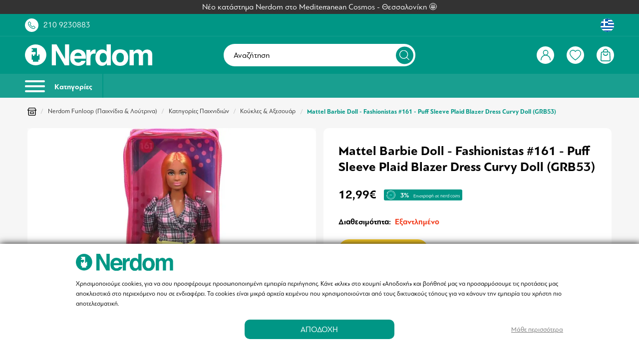

--- FILE ---
content_type: text/html; charset=UTF-8
request_url: https://www.nerdom.gr/el/en001668-mattel-barbie-doll-fashionistas-161-puff-sleeve-plaid-blazer-dress-curvy-doll-grb53.html
body_size: 61333
content:
<!DOCTYPE html>
<html lang="el" data-lang="el">
<head>
    <meta charset="UTF-8">
<meta name="viewport" content="width=device-width, initial-scale=1 maximum-scale=1.0, user-scalable=no">
<meta http-equiv="X-UA-Compatible" content="ie=edge">
<meta name="csrf-token" content="FM6e6gWhjPRa06jvJgiCQI0tlWDAnpJVvPWGqkr5">

<meta name="generator" content="Keyvos CMS" />

    <meta name="recaptcha-v2-key" content="6LfrdOcfAAAAALc-CC-HEge7H0tCxZVroYCseK97">



<link rel="apple-touch-icon" sizes="180x180" href="/nerdom-assets/favicon/apple-touch-icon.png">
<link rel="icon" type="image/png" sizes="32x32" href="/nerdom-assets/favicon/favicon-32x32.png">
<link rel="icon" type="image/png" sizes="16x16" href="/nerdom-assets/favicon/favicon-16x16.png">
<link rel="manifest" href="/nerdom-assets/favicon/site.webmanifest">
<link rel="mask-icon" href="/nerdom-assets/favicon/safari-pinned-tab.svg" color="#5bbad5">
<link rel="shortcut icon" href="/nerdom-assets/favicon/favicon.ico">
<meta name="msapplication-TileColor" content="#009785">
<meta name="msapplication-config" content="/nerdom-assets/favicon/browserconfig.xml">
<meta name="theme-color" content="#ffffff">


<link rel="alternate" href="https://www.nerdom.gr/el/en001668-mattel-barbie-doll-fashionistas-161-puff-sleeve-plaid-blazer-dress-curvy-doll-grb53.html" hreflang="x-default" />


<meta name="google-site-verification" content="RiRG9qzG9aoqX_Xxvcbtn1-g0XPPdVu4WnP4YN2Wy7E" />


<!--
/**
 * @license
 * MyFonts Webfont Build ID 4392352, 2022-02-28T05:12:35-0500
 * 
 * The fonts listed in this notice are subject to the End User License
 * Agreement(s) entered into by the website owner. All other parties are 
 * explicitly restricted from using the Licensed Webfonts(s).
 * 
 * You may obtain a valid license at the URLs below.
 * 
 * Webfont: PFBagueSansPro-Bold by Parachute
 * URL: https://www.myfonts.com/fonts/parachute/pf-bague-sans-pro/bold/
 * 
 * Webfont: PFBagueSansPro-Regular by Parachute
 * URL: https://www.myfonts.com/fonts/parachute/pf-bague-sans-pro/regular/
 * 
 * 
 * Webfonts copyright: Copyright (c) 2013 Parachute®, www.parachute.gr.  All rights reserved.
 * 
 * © 2022 MyFonts Inc
*/
-->

<link rel="preload" as="style" href="https://www.nerdom.gr/assets/fonts/MyFontsWebfontsKit/MyFontsWebfontsKit.css?2025112401">

<link rel="stylesheet" type="text/css" href="https://www.nerdom.gr/assets/fonts/MyFontsWebfontsKit/MyFontsWebfontsKit.css?2025112401">




        
    <title>Mattel Barbie Doll - Fashionistas #161 - Puff Sleeve Plaid Blazer Dress Curvy Doll (GRB53) | Nerdom</title>

    <meta name="description" content="Αυτό το Mattel Barbie Doll - Fashionistas #161 - Puff Sleeve Plaid Blazer Dress Curvy Doll (GRB53) είναι ιδανική επιλογή για κάθε  φαν.">

                        <link rel="alternate" hreflang="el" href="https://www.nerdom.gr/el/en001668-mattel-barbie-doll-fashionistas-161-puff-sleeve-plaid-blazer-dress-curvy-doll-grb53.html" />
                                <link rel="alternate" hreflang="en" href="https://www.nerdom.gr/en/en001668-mattel-barbie-doll-fashionistas-161-puff-sleeve-plaid-blazer-dress-curvy-doll-grb53.html" />
            
    <link rel="canonical" href="https://www.nerdom.gr/el/en001668-mattel-barbie-doll-fashionistas-161-puff-sleeve-plaid-blazer-dress-curvy-doll-grb53.html" />

    <meta property="og:locale" content="el_GR" />
    <meta property="og:type" content="website" />
    <meta property="og:title" content="Mattel Barbie Doll - Fashionistas #161 - Puff Sleeve Plaid Blazer Dress Curvy Doll (GRB53) | Nerdom" />
    <meta property="og:description" content="Αυτό το Mattel Barbie Doll - Fashionistas #161 - Puff Sleeve Plaid Blazer Dress Curvy Doll (GRB53) είναι ιδανική επιλογή για κάθε  φαν.">
    <meta property="og:url" content="https://www.nerdom.gr/el/en001668-mattel-barbie-doll-fashionistas-161-puff-sleeve-plaid-blazer-dress-curvy-doll-grb53.html" />
    <meta property="og:site_name" content="Nerdom">

    <meta property="og:image" content="https://www.nerdom.gr/storage/infocube_image_cache/1200x630/i3commerce/images/0/6/066407_0.jpg?ext=jpg&amp;v=2025021306" />
    <meta name="twitter:image" content="https://www.nerdom.gr/storage/infocube_image_cache/1200x630/i3commerce/images/0/6/066407_0.jpg?ext=jpg&amp;v=2025021306" /> 

    <meta name="twitter:card" content="summary_large_image"/>
    <meta name="twitter:creator" content="Infocube"/>
    <meta name="twitter:description" content="Αυτό το Mattel Barbie Doll - Fashionistas #161 - Puff Sleeve Plaid Blazer Dress Curvy Doll (GRB53) είναι ιδανική επιλογή για κάθε  φαν."/>
    <meta name="twitter:title" content="Mattel Barbie Doll - Fashionistas #161 - Puff Sleeve Plaid Blazer Dress Curvy Doll (GRB53) | Nerdom"/>
    <meta name="twitter:site" content="Nerdom"/>

            <link
        rel="preload"
        as="image"
        href="https://www.nerdom.gr/storage/infocube_image_cache/450x450/i3commerce/images/0/6/066407_0.webp?ext=jpg&amp;v=2025021306"
        imagesrcset="https://www.nerdom.gr/storage/infocube_image_cache/450x450/i3commerce/images/0/6/066407_0.webp?ext=jpg&amp;v=2025021306 425w"
        sizes="(max-width: 425px) 425px, 100vw"
        />
        <link
        rel="preload"
        as="image"
        href="https://www.nerdom.gr/storage/infocube_image_cache/450x450/i3commerce/images/0/6/066407_0.jpg?ext=jpg&amp;v=2025021306"
        imagesrcset="https://www.nerdom.gr/storage/infocube_image_cache/450x450/i3commerce/images/0/6/066407_0.jpg?ext=jpg&amp;v=2025021306 425w"
        sizes="(max-width: 425px) 425px, 100vw"
        />
    
<script>
    window.dataLayer = window.dataLayer || [];

    window.keyvos_gdpr = '1';
    
    window.ad_storage = 'granted';
    window.ad_user_data = 'granted';
    window.ad_personalization = 'granted';
    window.personalization_storage = 'granted';
    window.analytics_storage = 'granted';
    window.functionality_storage = 'granted';
    window.security_storage = 'granted';
</script>


            <script>
            dataLayer = [{
                'keyvos_gdpr': '1',
                'keyvos_functionality': '0',
                'keyvos_marketing': '0',
                'keyvos_statistics': '0',
                'keyvos_analyticsId': 'UA-93670123-1',
                'keyvos_analyticsId4': 'G-3FD4BFNHGS',
                'keyvos_conversions_id': '829937347',
                'keyvos_consent_mode': {
                                        'ad_storage' : 'granted',
                                        'ad_user_data' : 'granted',
                                        'ad_personalization' : 'granted',
                                        'analytics_storage' : 'granted',
                                        'functionality_storage' : 'granted',
                                        'personalization_storage' : 'granted',
                                        'security_storage' : 'granted'
                                        },
            
                'keyvos_fbPixelId': '1740165792960903',
                'keyvos_tiktokPixelId': 'CLADGGBC77U8QAN7T9SG',
                'keyvos_skroutzId': '',
                'keyvos_bestPriceId': '',
                'keyvos_client_ip': '3.17.55.141',
                'keyvos_client_user_agent': 'Mozilla/5.0 (Macintosh; Intel Mac OS X 10_15_7) AppleWebKit/537.36 (KHTML, like Gecko) Chrome/131.0.0.0 Safari/537.36; ClaudeBot/1.0; +claudebot@anthropic.com)',
                'keyvos_referer': '',
                'keyvos_event': 'page_view',
                'keyvos_event_id': "PGV317551411768951586",
                'keyvos_url': 'https://www.nerdom.gr/el/en001668-mattel-barbie-doll-fashionistas-161-puff-sleeve-plaid-blazer-dress-curvy-doll-grb53.html',
                'keyvos_user': {
                    "email": '',
                    "first_name": '',
                    "last_name": '',
                    "user_id": ''
                },
                'experimentId': 'A'
            }];
        </script>
        <!-- Google Tag Manager -->
        <script>(function(w,d,s,l,i){w[l]=w[l]||[];w[l].push({'gtm.start':
        new Date().getTime(),event:'gtm.js'});var f=d.getElementsByTagName(s)[0],
        j=d.createElement(s),dl=l!='dataLayer'?'&l='+l:'';j.async=true;j.src=
        'https://www.googletagmanager.com/gtm.js?id='+i+dl;f.parentNode.insertBefore(j,f);
        })(window,document,'script','dataLayer','GTM-T45FPZ6');</script>
        <!-- End Google Tag Manager -->
    
<script>

    window.keyvosTrackingData = {
        track: function($data) {
            setTimeout(function() {
                console.log('keyvos track: ', $data);
                $.ajax({
                    type: "POST",
                    async: true,
                    url: "https://www.nerdom.gr/el/tracking-data",
                    data: {'_token': $('meta[name="csrf-token"]').attr('content'), 
                                'keyvos_url': "https://www.nerdom.gr/el/en001668-mattel-barbie-doll-fashionistas-161-puff-sleeve-plaid-blazer-dress-curvy-doll-grb53.html", 
                                'keyvos_referer':'',
                                'ip':'3.17.55.141',
                                'data': $data
                            }
                });
            }, 200); // Delay execution by 1 second
        }
    }

</script>

<style>
    #my-menu:not(.mm-menu){display: none;}img:not([src]){visibility: hidden;}main{overflow:hidden;}figure img{-webkit-transition:.15s linear;-o-transition:.15s linear;transition:.15s linear}figure.image{background-color:#fafafa}.lazyload,.lazyloading{opacity:0;}.lazyloaded{opacity:1;-webkit-transition:opacity .1s;-o-transition:opacity .1s;transition:opacity .1s}body{font-family:PFBagueSansPro;text-rendering: optimizeLegibility;}.messages-block{z-index:1;background-color:#333}.messages-block .swiper-container{padding:.5rem 0}.messages-block .swiper-container .swiper-wrapper .swiper-slide{color:#fff;font-weight:400;font-size:1.58rem}.mm-wrapper{overflow-x:unset!important}.has-icon{position:relative}.header-top{padding:1rem;background:#009685}.header-top .upper-header__link>a{color:#fff}.header-top .upper-header__link .upper-header__number{margin-left:1rem}.header-top .upper-header__link .has-icon{width:2.7rem;height:2.7rem;background:#fff;border-radius:50%;display:flex;align-items:center;justify-content:center;cursor:pointer}.header-top .upper-header__link .has-icon:before{content:"";transition:all .2s ease-in-out;position:absolute;visibility:visible;opacity:1;background-size:1.5rem;width:100%;height:100%;background-repeat:no-repeat;background-position:center center}.header-top .upper-header__link .has-icon:after{content:"";background-size:1.8rem;width:100%;height:100%;background-repeat:no-repeat;background-position:center center;visibility:hidden;opacity:0;transition:all .2s ease-in-out}.header-top .upper-header__link .has-icon.upper-header__chat{margin-left:1.5rem;border-radius:50px;width:5rem}.header-top .upper-header__link .order-tracking-link{margin-right:1.5rem}.header-top .upper-header__link .has-languages{display:flex;cursor:pointer}.header-top .upper-header__link .has-languages .lang-switcher.active-lang{width:2.7rem;height:2.7rem;background:#fff;border-radius:50%;display:flex;align-items:center;justify-content:center}.header-top .upper-header__link .has-languages .dropdown-menu{width:auto;padding-top:1.8rem;right:0;left:unset}.header-top .upper-header__link .has-languages .dropdown-menu .dropdown-content{position:relative;background-color:#fff;border-radius:10px;padding-bottom:0;padding-top:0}.header-top .upper-header__link .has-languages .dropdown-menu .dropdown-content .dropdown-item{font-size:1.2rem;color:#000;padding:1rem .6rem;text-align:center}.header-top .upper-header__link .has-languages .dropdown-menu .dropdown-content .dropdown-item .lang-switcher{display:flex;align-items:center;justify-content:space-between}.header-top .upper-header__link .has-languages .dropdown-menu .dropdown-content .dropdown-item .lang-switcher span{font-size:1.4rem}.header-top .upper-header__link .has-languages .dropdown-menu .dropdown-content:after{content:"";position:absolute;bottom:calc(100% - 5px);right:1.5rem;border-top:5px solid #fff;border-right:5px solid #fff;border-left:5px solid transparent;border-bottom:5px solid transparent;transform:rotate(-45deg)}header{position:sticky;position:-webkit-sticky;top:0;background-color:#009685}header #navbar{border-top:.1rem solid #199f90;padding:1rem;background-color:#009685}header #navbar .has-brand-has-icon{max-width:13.3rem}header #navbar .megamenu-toggle{position:relative;display:inline-block;width:3.5rem;height:3.5rem;border-radius:50%;border:2px solid #fff}header #navbar .megamenu-toggle:before{content:"";top:50%;left:50%;display:flex;transform:translate(-50%,-50%);position:absolute;background-size:2.2rem;width:100%;height:100%;background-repeat:no-repeat;background-position:center center}header #navbar .has-navbar-links{display:flex;justify-content:flex-end;align-items:center}header #navbar .has-navbar-links .has-auth,header #navbar .has-navbar-links .has-minicart,header #navbar .has-navbar-links .has-search,header #navbar .has-navbar-links .has-wishlist{display:flex;margin-left:1rem;cursor:pointer}header #navbar .has-navbar-links .has-auth .has-icon,header #navbar .has-navbar-links .has-minicart .has-icon,header #navbar .has-navbar-links .has-search .has-icon,header #navbar .has-navbar-links .has-wishlist .has-icon{width:2.7rem;height:2.7rem;background:#fff;border-radius:50%;display:flex;align-items:center;justify-content:center}header #navbar .has-navbar-links .has-auth .has-icon:before,header #navbar .has-navbar-links .has-minicart .has-icon:before,header #navbar .has-navbar-links .has-search .has-icon:before,header #navbar .has-navbar-links .has-wishlist .has-icon:before{content:"";transition:all .2s ease-in-out;position:absolute;visibility:visible;opacity:1;background-size:1.5rem;width:100%;height:100%;background-repeat:no-repeat;background-position:center center}header #navbar .has-navbar-links .has-auth .has-icon:after,header #navbar .has-navbar-links .has-minicart .has-icon:after,header #navbar .has-navbar-links .has-search .has-icon:after,header #navbar .has-navbar-links .has-wishlist .has-icon:after{content:"";background-size:1.5rem;width:100%;height:100%;background-repeat:no-repeat;background-position:center center;visibility:hidden;opacity:0;transition:all .2s ease-in-out}header #navbar .has-navbar-links .has-auth .has-icon.product-search.active,header #navbar .has-navbar-links .has-minicart .has-icon.product-search.active,header #navbar .has-navbar-links .has-search .has-icon.product-search.active,header #navbar .has-navbar-links .has-wishlist .has-icon.product-search.active{border:1px solid #fff;background:#009685}header #navbar .has-navbar-links .has-auth .dropdown-menu{left:unset;right:-1.1rem;min-width:25rem;padding-top:1.8rem}header #navbar .has-navbar-links .has-auth .dropdown-menu .dropdown-content{background-color:transparent;padding-bottom:0;padding-top:0;position:relative}header #navbar .has-navbar-links .has-auth .dropdown-menu .dropdown-content .dropdown-item{color:#000;font-size:1.58rem;line-height:normal;padding:0}header #navbar .has-navbar-links .has-auth .dropdown-menu .dropdown-content .dropdown-item ul{border-radius:10px;overflow:hidden;background:#fff;text-align:center}header #navbar .has-navbar-links .has-auth .dropdown-menu .dropdown-content .dropdown-item ul .item{margin-bottom:1rem;padding:.5rem 1.5rem}header #navbar .has-navbar-links .has-auth .dropdown-menu .dropdown-content .dropdown-item ul .item.header{font-size:1.58rem;margin-bottom:2rem;padding:2rem;color:#fff;background-color:#2982df}header #navbar .has-navbar-links .has-auth .dropdown-menu .dropdown-content .dropdown-item ul .item.header strong{font-size: 2rem;}header #navbar .has-navbar-links .has-auth .dropdown-menu .dropdown-content .dropdown-item ul .item.header strong.customer-level{font-size: 1.58rem;padding: 0.2rem 1rem;
    border-radius: 35px;border: 2px solid white;}header #navbar .has-navbar-links .has-auth .dropdown-menu .dropdown-content .dropdown-item ul .item.header span{margin-top:.5rem}header #navbar .has-navbar-links .has-auth .dropdown-menu .dropdown-content .dropdown-item ul .item.logout a{text-decoration:underline;color:#009685}header #navbar .has-navbar-links .has-auth .dropdown-menu .dropdown-content:after{content:"";position:absolute;bottom:calc(100% - 5px);right:2rem;border-top:5px solid #2982df;border-right:5px solid #2982df;border-left:5px solid transparent;border-bottom:5px solid transparent;transform:rotate(-45deg)}header #navbar .has-navbar-links .has-minicart, header #navbar .has-navbar-links .has-wishlist{position:relative}header #navbar .has-navbar-links .has-minicart:after, header #navbar .has-navbar-links .has-wishlist:after{position:absolute;display:flex;top:-5px;left:-10px;width:2.2rem;height:2.2rem;border-radius:50%;background:#009685;border:.1rem solid #fff;color:#fff;font-size:1.2rem;font-weight:400;justify-content:center;align-items:center}header #navbar .has-navbar-links .has-minicart[data-cart-counter="0"]:after, header #navbar .has-navbar-links .has-wishlist[data-wishlist-counter="0"]:after{display:none}header #navbar .i3-search-form{width:100%;position:relative;background-color:#fff;border-radius:50px}header #navbar .i3-search-form .i3-search-input{cursor: pointer;outline:0;border:0;background:0 0;padding:1.35rem 5.5rem 1.35rem 2rem;width:100%;color:#000;font-size:1.58rem;font-weight:400;font-family:inherit;border-radius:50px}header #navbar .i3-search-form .i3-search-input::placeholder{color:#000;font-weight:400;font-size:1.58rem}header #navbar .i3-search-form .close-field{position:absolute;width:1.4rem;height:1.4rem;top:50%;right:6rem;transform:translateY(-50%);z-index:1;font-size:1.5rem;cursor:pointer;color:#009685}header #navbar .i3-search-form .search-icon{width:3.5rem;height:3.5rem;display:flex;align-items:center;justify-content:center;position:absolute;top:50%;right:.4rem;transform:translateY(-50%);background-color:#009685;border-radius:50%}header #navbar .i3-search-form .search-icon:after{content:"";width:2rem;height:2rem;background-size:2rem}header #header-menubar{background-color:#199f90;overflow:hidden}header #header-menubar .header-menubar__left ul li,header #header-menubar .header-menubar__right ul li{display:inline-block}header #header-menubar .header-menubar__left ul li a,header #header-menubar .header-menubar__right ul li a{color:#fff}header #header-menubar .header-menubar__right ul li:not(:first-of-type){margin-left:2rem}header #header-menubar .header-menubar__left ul li:not(:last-child){margin-right:2rem}header #mobile-search{background:#f3f4f6;transform:translateY(-46px);position:absolute;width:100%;left:0;z-index:-1;transition:all .3s ease-in-out}header #mobile-search.showed{transform:translateY(0)}header #mobile-search .has-mobile-search .i3-search-form{position:relative}header #mobile-search .has-mobile-search .i3-search-form:after{content:"";height:1.6rem;width:1.6rem;background-repeat:no-repeat;background-size:1.6rem;position:absolute;top:50%;left:1.5rem;transform:translateY(-46%)}header #mobile-search .has-mobile-search .i3-search-form .i3-search-input{outline:0;border:0;background:#fff;padding:.85rem 4rem;width:100%;color:#000;font-size:1.4rem;font-family: "PFBagueSansPro-Bold";font-weight:bold;font-family:inherit;border-radius:5px;margin:.6rem 0}header #mobile-search .has-mobile-search .i3-search-form .close-field{position:absolute;width:3rem;top:50%;padding:1rem;right:.5rem;-ms-transform:translateY(-50%);transform:translateY(-50%);z-index:1;font-size:1.5rem;cursor:pointer;color:#009685}header #header-menubar .header-menubar__left{display:flex;align-items:center}header .megamenu-toggle-desktop{-webkit-box-align:center;-ms-flex-align:center;align-items:center;font-size:1.5rem;font-family: "PFBagueSansPro-Bold";font-weight:bold;color:#fff;border-right:2px solid #009685;display:inline-block;padding:1.25rem 2rem 1.25rem 0;margin-right:2rem}header .megamenu-toggle-desktop:hover{color:#fff}header .megamenu-toggle-desktop #burger-icon{width:40px;height:18px;position:relative;-webkit-transform:rotate(0);-ms-transform:rotate(0);transform:rotate(0);-webkit-transition:.5s ease-in-out;-o-transition:.5s ease-in-out;transition:.5s ease-in-out;cursor:pointer;display:inline-block;margin-right:1.5rem}header .megamenu-toggle-desktop #burger-icon span{display:block;position:absolute;height:4px;width:100%;background:#fff;border-radius:9px;opacity:1;left:0;-webkit-transform:rotate(0);-ms-transform:rotate(0);transform:rotate(0);-webkit-transition:.25s ease-in-out;-o-transition:.25s ease-in-out;transition:.25s ease-in-out}header .megamenu-toggle-desktop #burger-icon span:nth-child(1){top:0}#burger-icon span:nth-child(3),header .megamenu-toggle-desktop #burger-icon span:nth-child(2){top:10px}header .megamenu-toggle-desktop #burger-icon span:nth-child(4){top:20px}@media only screen and (min-width:1024px){.header-top .upper-header__link .has-icon.upper-header__chat{margin-left:2.5rem}.header-top .upper-header__link .order-tracking-link,.header-top .upper-header__link .customer-nerdom-points{margin-right:2.5rem}header #navbar .has-navbar-links .has-auth .has-icon,header #navbar .has-navbar-links .has-minicart .has-icon,header #navbar .has-navbar-links .has-search .has-icon,header #navbar .has-navbar-links .has-wishlist .has-icon{width:3.5rem;height:3.5rem}header #navbar .has-navbar-links .has-auth .has-icon:after,header #navbar .has-navbar-links .has-auth .has-icon:before,header #navbar .has-navbar-links .has-minicart .has-icon:after,header #navbar .has-navbar-links .has-minicart .has-icon:before,header #navbar .has-navbar-links .has-search .has-icon:after,header #navbar .has-navbar-links .has-search .has-icon:before{background-size:2rem}header #navbar .has-navbar-links .has-wishlist .has-icon:after,header #navbar .has-navbar-links .has-wishlist .has-icon:before{background-size:2.3rem}header #navbar .has-navbar-links .has-auth,header #navbar .has-navbar-links .has-minicart,header #navbar .has-navbar-links .has-search,header #navbar .has-navbar-links .has-wishlist{margin-left:2.5rem}.header-top{padding:.85rem 5rem}header #navbar{padding:1.5rem 5rem}header #navbar .has-brand-has-icon{max-width:25.5rem}header #navbar .has-brand-has-icon a{display:flex}header #header-menubar{background-color:#199f90;padding-left:5rem;padding-right:5rem}}@media only screen and (min-width:1245px),(hover:hover) and (pointer:fine){header #navbar .i3-search-form{display:block}header #navbar .i3-search-form #nav-search{display:inline-block}header #navbar .megamenu-toggle{display:none}header #navbar .has-navbar-links .has-search{display:none}header #navbar .mobile-column{display:none}}@media only screen and (max-width:1244px),(hover:none) and (pointer:coarse),(-moz-touch-enabled:1) and (any-pointer:coarse){header #navbar .i3-search-form{display:none}header #navbar .i3-search-form #nav-search{display:none}header #navbar .megamenu-toggle{display:inline-block}header #navbar .mobile-column{display:flex}header #navbar .form-column{display:none}header #navbar .has-navbar-links .has-search{display:flex}#header-menubar{display:none}#mobile-search{display:flex}}@media only screen and (max-width:1023px) and (hover:none) and (pointer:coarse),(-moz-touch-enabled:1) and (any-pointer:coarse){header #navbar .megamenu-toggle{width:2.5rem;height:2.5rem;border:none}}.customer-nerdom-points{background-color: #199f90;padding: 0.5rem 1rem;border-radius: var(--border-l);}

</style>

<script type="text/javascript" src="https://www.nerdom.gr/js/lazysizes.min.js" async></script>

    <link href="https://www.nerdom.gr/css/pages/catalog/product/product-simple-view.css?2025112401" rel="stylesheet preload" as="style">
    <noscript><link rel="stylesheet" href="https://www.nerdom.gr/css/pages/catalog/product/product-simple-view.css?2025112401"></noscript>
    <style>
        @media screen and (max-width: 767px) {
            .store--usp-wrapper > div {
                justify-content: center !important;
            }
        }
        .usp--item {
            margin: 5px;
            border-radius: 50px;
            box-shadow: inset 0 0 0 2px var(--base);
        }
        .usp--item  p {
            color: var(--base);
        }

        .is-tags, .is-description, #i3-upsell-products, #i3-recently-seen, #i3-alternatives, #i3-upsells, #i3-banners-block, #i3-newsletter, .container .is-max-desktop, footer {
            content-visibility: auto;
            contain-intrinsic-size: auto 500px;
        } 
        .info--box {
            width: 15px;
            height: 15px;
            border: 1px solid var(--black);
        }
        .info--box.is--available {background-color: var(--available);}
        .info--box.is--pending {background-color: var(--available2);}
        .info--box.not--available {background-color: var(--available3);}
        .info--box.is-out-of-stock {background-color: var(--available4);}

        #i3-book-chapters .book-chapters-list {
            /* overflow-x: scroll !important; */
            /*padding-bottom:15px; */
            touch-action: pan-x;
            -webkit-overflow-scrolling: touch;
        }
     
        #i3-book-chapters .book-chapters-list::-webkit-scrollbar {
            height: 10px;
        }

        #i3-book-chapters .book-chapters-list::-webkit-scrollbar-thumb {
            border-radius: 10px;
            background-color: var(--base);
        }

        #i3-book-chapters .book-chapters-list::-webkit-scrollbar-track {
            border-radius: 10px;
        }
        label.not_available {
            color: #b1b1b1;
            text-decoration: line-through;
        }

        .is-checkradio[type=radio]+label.not_available:before, .is-checkradio[type=checkbox]+label.not_available:before {
            border-color: #858585 !important;
        }

        /* Force visible content when accordion is open */
        .description-content.active {
            display: block !important;
            max-height: none !important;
            margin-top: 20px !important;
        }

        /* Ensure hidden content when accordion is closed */
        .description-content {
            display: none;
            max-height: 0;
            overflow: hidden;
            transition: max-height 0.3s ease;
        }

    </style>


</head>
<body class="isys_product has-navbar-fixed-bottom">

    
                        <script async src="https://js.klarna.com/web-sdk/v1/klarna.js" data-client-id="ae2dc377-dc7b-5018-8c92-f46a51964960"></script> 
            
        
    <div id="my-page">

        <!-- Add to cart popup -->
        
            <div class="ani-modal modal-cross-sell-products ani-modal-cart hidden" data-modal="cross-sell-products">

    <div class="modal__header">
        <div class="h3 has-text-white">Πρόσθεσες στο καλάθι σου το προϊόν:</div>
        <button class="btn--close">&times;</button>
    </div>

    <div class="i3-modal-content" style="overflow-y:auto !important;">
       
        
    </div>
</div> 

<div class="overlay-account cross-products-overlay hidden"></div>        

        <!-- Back to top button -->
        <a id="i3-top-btn">
    <img width="12" height="7" src="https://www.nerdom.gr/assets/icons/page-assets/arrow-top.svg" alt="go to top icon">
</a>        
        <!-- Header -->
        <div class="messages-block">
    <div class="has-text-centered">
        <div class="swiper-container swiper-messages">
            <div class="swiper-wrapper">
                
                                            <a href="https://www.nerdom.gr/el/our-store/thessaloniki" class="swiper-slide">
                            Νέο κατάστημα Nerdom στο Mediterranean Cosmos - Θεσσαλονίκη 🤩
                        </a>
                                                </div>
        </div>
    </div>
</div>

<div class="header-top">
    <div class="container is-fluid">
        <div class="columns is-vcentered is-mobile is-multiline">
            <div class="column">
                <div class="upper-header__link is-flex is-align-items-center">
                    <a class="has-icon upper-header__phone" href="tel:+302109230883"></a>
                    <a href="tel:+302109230883" class="is-hidden-mobile upper-header__number">210 9230883</a>
                    
                </div>
            </div>
            <div class="column">
                <div class="upper-header__link is-flex is-justify-content-flex-end is-align-items-center">
                                        
                    <div class="has-languages">
                        <div class="dropdown">
                            <div class="dropdown-trigger">
                                                                    
                                        <span class="lang-switcher active-lang el-lang-flag ">
                                            <img width="30" height="30" src="https://www.nerdom.gr/assets/menu/lang-greek.svg" alt="Greece flag">
                                        </span>
                                    
                                                            </div>
                            <div class="dropdown-menu" id="dropdown-menu-languages" role="menu">
                                <div class="dropdown-content">
                                    <div class="dropdown-item">
                                                                                                                                                                                                                                                                                                                                            <a href="https://www.nerdom.gr/en/en001668-mattel-barbie-doll-fashionistas-161-puff-sleeve-plaid-blazer-dress-curvy-doll-grb53.html" rel="nofollow" class="lang-switcher uk-lang-flag"><span class="mr-3">English</span><img width="55" height="55" src="https://www.nerdom.gr/assets/menu/lang-uk.svg" alt="United Kingdom flag"></a>
                                                                                                                        </div>
                                </div>
                            </div>
                        </div>
                    </div>
                </div>
            </div>
        </div>
    </div>
</div>

<header id="is-header" class="header">
    <div id="navbar" class="header-nav">
        <div class="container is-fluid">
            <div class="columns is-vcentered is-mobile is-multiline">
                <div class="column is-narrow-touch mobile-column">
                    <a href="#my-menu" class="megamenu-toggle"></a>
                </div>
                <div class="column is-4-desktop">
                                        <div class="has-brand-has-icon">
                        <a class="is-flex is-align-items-center" href="https://www.nerdom.gr/el">
                            <img width="300" height="52" src="https://www.nerdom.gr/assets/logo/logo-white.svg" alt="Nerdom" title="Nerdom">
                        </a>
                    </div>
                                    </div>
                <div class="column is-4 form-column">
                    <div class="i3-search-form">
                        <div class="toggle--search i3-search-input is-flex is-align-items-center is-hidden-touch"> 
                            <span>Αναζήτηση</span>
                            <div class="search-icon" style="border: 0;"></div>
                        </div>
                    </div>
                </div>
                <!-- user action links(right) -->
                <div class="column is-4-desktop is-5-touch">
                    <div class="has-navbar-links">
                        <div class="has-auth">
                                                        <!-- IF USER IS NOT LOGGED IN -->
                            <span class="has-icon user-account is-logged-out btn--show-modal"></span>
                                                       
                                                    </div>
                        <div class="toggle--search has-search">
                            <span class="has-icon product-search"></span>
                        </div>
                        <div class="has-wishlist" id="wishlist-header-icon" data-wishlist-counter="0">


                                                            <span onclick="window.location.href = 'https://www.nerdom.gr/el/wishlist'" class="has-icon user-wishlist"></span>
                                
                                                                                </div>
                        
                        <div class="has-minicart" id="cd-cart-trigger" data-cart-counter="0">
                            <a class="has-icon minicart" href="#0"></a>
                        </div>
                    </div>
                </div>
            </div>
        </div>
    </div>
    <div id="header-menubar">
        <div class="container is-fluid">
            <div class="columns is-gapless is-vcentered">

                <!-- desktop menu -->
                <div class="column is-6">
                    <div class="header-menubar__left">
                        <a href="#my-menu" class="megamenu-toggle-desktop">
                            <div id="burger-icon">
                                <span></span>
                                <span></span>
                                <span></span>
                                <span></span>
                            </div>
                            Κατηγορίες
                        </a>
                                                                       
                            <ul>
                                 
                            </ul>
                                            </div>
                </div>
            </div>
        </div>
    </div>
</header>        
        <!-- App Notifications -->
        <div class="notifications container is-hidden " id="session-notifications">
    
    
    
    </div>


<script>
    document.addEventListener('DOMContentLoaded', () => {
        var mainElement = document.getElementsByTagName("main")[0];
        var notificationContainer = document.getElementById('session-notifications');
        var successNotification = document.getElementById('notification-success');

        if (notificationContainer.classList.contains('has-notification')) {
            mainElement.prepend(notificationContainer);
            notificationContainer.classList.remove('is-hidden');
        }

        (document.querySelectorAll('.notification .delete') || []).forEach(($delete) => {
                var $notification = $delete.parentNode;
                $delete.addEventListener('click', () => {
                $notification.parentNode.removeChild($notification);
            });
        });
        var idx = 1;
        (document.querySelectorAll('.notification') || []).forEach(function($block) {
            setTimeout(function() {
                $block.classList.remove("noti__is-visible");
                $block.classList.add("noti__is-hidden");
                setTimeout(function() {
                    $block.classList.add("noti__is-removed");
                }, 450);
            }, (idx++) * 7000);
        })
    });
</script>        
        <!-- Content -->
        

<div class="section-breadcrumb section-space-sides">
    <div class="container is-fluid">
        <div class="columns">
            <div class="column is-12">
                <div class="breadcrumb  is-medium" aria-label="breadcrumbs">
        <ul>
            <li><a href="https://www.nerdom.gr/el"><img width="18" height="16" src="https://www.nerdom.gr/assets/icons/product-assets/our-store.svg" alt="home link icon"></a></li>
                            <li >
                    <a href="https://www.nerdom.gr/el/nerdom-funloop-paikhnidia-loutrina" >Nerdom Funloop (Παιχνίδια &amp; Λούτρινα)</a>
                </li>
                            <li >
                    <a href="https://www.nerdom.gr/el/nerdom-funloop-paikhnidia-loutrina/katighories-paikhnidiwn" >Κατηγορίες Παιχνιδιών</a>
                </li>
                            <li >
                    <a href="https://www.nerdom.gr/el/nerdom-funloop-paikhnidia-loutrina/katighories-paikhnidiwn/koukles-aksesoyar" >Κούκλες &amp; Αξεσουάρ</a>
                </li>
                            <li  class="is-active" >
                    <a href="https://www.nerdom.gr/el/en001668-mattel-barbie-doll-fashionistas-161-puff-sleeve-plaid-blazer-dress-curvy-doll-grb53.html"  aria-current="page" >Mattel Barbie Doll - Fashionistas #161 - Puff Sleeve Plaid Blazer Dress Curvy Doll (GRB53)</a>
                </li>
            
        </ul>
    </div>

            </div>
        </div>
    </div>
</div>

<main>
    <div id="i3-product-main" class="section section-margin-b section-space-sides">
        <div class="container is-fluid">
            <div class="columns product-wrapper is-desktop is-multiline">
                <div class="column is-6-desktop is-12-touch is-media">
                    <div class="product-main__media">
                         
                        <div class="gallery-container">
                            <!-- Swiper and EasyZoom plugins start -->
                            <div class="swiper-container gallery-main">
                                <div class="swiper-wrapper gallery-main-image">
                                    
                                        <div class="swiper-slide">
                                            <a href="https://www.nerdom.gr/storage/i3commerce/images/0/6/066407_0.jpg" itemprop="contentUrl" data-size="1725x1150">
                                                <figure class="image is-1by1">
                                                    <picture>
                                                        
                                                        <source type="image/webp" media="(min-width: 750px)" srcset="https://www.nerdom.gr/storage/infocube_image_cache/750x750/i3commerce/images/0/6/066407_0.webp?ext=jpg&amp;v=2025021306"> 
                                                        <source type="image/webp" media="(min-width: 320px)" srcset="https://www.nerdom.gr/storage/infocube_image_cache/450x450/i3commerce/images/0/6/066407_0.webp?ext=jpg&amp;v=2025021306"> 
                                                        <source type="image/jpeg" media="(min-width: 750px)" srcset="https://www.nerdom.gr/storage/infocube_image_cache/750x750/i3commerce/images/0/6/066407_0.jpg?ext=jpg&amp;v=2025021306"> 
                                                        <source type="image/jpeg" media="(min-width: 320px)" srcset="https://www.nerdom.gr/storage/infocube_image_cache/450x450/i3commerce/images/0/6/066407_0.jpg?ext=jpg&amp;v=2025021306"> 
                                                        
                                                        <img width="750" height="750" src="https://www.nerdom.gr/storage/infocube_image_cache/750x750/i3commerce/images/0/6/066407_0.jpg?ext=jpg&amp;v=2025021306"  alt="Product Mattel Barbie Doll - Fashionistas #161 - Puff Sleeve Plaid Blazer Dress Curvy Doll (GRB53) image">

                                                    </picture>
                                                </figure>
                                            </a>
                                        </div>
                                
                                    
                                                                                                        </div>
                                <!-- Add Arrows -->
                                <div class="swiper-button-next"></div>
                                <div class="swiper-button-prev"></div>
                            </div>
                            <div class="swiper-container gallery-thumbs">
                                <div class="swiper-wrapper">
                                   
                                    
                                        <div class="swiper-slide" style="margin-right: 15px;">
                                            <picture>
                                                <source type="image/webp" media="(min-width: 320px)" srcset="https://www.nerdom.gr/storage/infocube_image_cache/150x150/i3commerce/images/0/6/066407_0.webp?ext=jpg&amp;v=2025021306">
                                                <source type="image/jpeg" media="(min-width: 320px)" srcset="https://www.nerdom.gr/storage/infocube_image_cache/150x150/i3commerce/images/0/6/066407_0.jpg?ext=jpg&amp;v=2025021306"> 
                                                
                                                <img width="150" height="150" src="https://www.nerdom.gr/storage/infocube_image_cache/150x150/i3commerce/images/0/6/066407_0.jpg?ext=jpg&amp;v=2025021306"  alt="Product Mattel Barbie Doll - Fashionistas #161 - Puff Sleeve Plaid Blazer Dress Curvy Doll (GRB53) thumbnail image">
                                            </picture>
                                        </div>
                            
                                                                                                                                            </div>
                            </div>
                                                       
                                                                                        
                            <div class="pswp" tabindex="-1" role="dialog" aria-hidden="true">
                                <div class="pswp__bg"></div>
                                <div class="pswp__scroll-wrap">
                                    <div class="pswp__container">
                                        <div class="pswp__item"></div>
                                        <div class="pswp__item"></div>
                                        <div class="pswp__item"></div>
                                    </div>
                              
                                    <div class="pswp__ui pswp__ui--hidden">
                              
                                        <div class="pswp__top-bar">

                                        <div class="pswp__counter"></div>
                                
                                        <button class="pswp__button pswp__button--close" title="Close (Esc)"></button>
                                
                                        <button class="pswp__button pswp__button--share" title="Share"></button>
                                
                                        <button class="pswp__button pswp__button--fs" title="Toggle fullscreen"></button>
                                
                                        <button class="pswp__button pswp__button--zoom" title="Zoom in/out"></button>
                                
                                        <div class="pswp__preloader">
                                            <div class="pswp__preloader__icn">
                                            <div class="pswp__preloader__cut">
                                                <div class="pswp__preloader__donut"></div>
                                            </div>
                                            </div>
                                        </div>
                                        </div>
                                
                                        <div class="pswp__share-modal pswp__share-modal--hidden pswp__single-tap">
                                        <div class="pswp__share-tooltip"></div>
                                        </div>
                                
                                        <button class="pswp__button pswp__button--arrow--left" title="Previous (arrow left)">
                                        </button>
                                
                                        <button class="pswp__button pswp__button--arrow--right" title="Next (arrow right)">
                                        </button>
                                
                                        <div class="pswp__caption">
                                        <div class="pswp__caption__center"></div>
                                        </div>
                                    </div>
                                </div>
                            </div>
                        </div>
                    </div>
                </div>
                <div class="column is-6-desktop is-12-touch">
                    <div class="columns is-multiline">
                        <div class="column is-12 is-info">
                            <div class="product-main__informations">
                                <div class="info-section product-main__general-info">
                                    <div class="product-main__name is-relative">
                                        <h1 class="multi-ellipsis">Mattel Barbie Doll - Fashionistas #161 - Puff Sleeve Plaid Blazer Dress Curvy Doll (GRB53)</h1>
                                        <div class="share-button is-hidden-desktop">
                                            <svg width="16" height="20" viewBox="0 0 16 20" fill="none" xmlns="http://www.w3.org/2000/svg">
                                                <path d="M13.2053 6.02457H11.2113C10.808 6.02457 10.4807 6.35138 10.4807 6.75516C10.4807 7.15893 10.808 7.48575 11.2113 7.48575H13.2058C13.6086 7.48575 13.9364 7.81354 13.9364 8.21635V17.7706C13.9364 18.1734 13.6086 18.5011 13.2058 18.5011H2.22303C1.82023 18.5011 1.49244 18.1734 1.49244 17.7706V8.21635C1.49244 7.81354 1.82023 7.48575 2.22303 7.48575H4.21755C4.62133 7.48575 4.94815 7.15893 4.94815 6.75516C4.94815 6.35138 4.62133 6.02457 4.21755 6.02457H2.22303C1.01463 6.02457 0.03125 7.00794 0.03125 8.21635V17.7706C0.03125 18.979 1.01463 19.9623 2.22303 19.9623H13.2058C14.4142 19.9623 15.3976 18.979 15.3976 17.7706V8.21635C15.3971 7.00746 14.4142 6.02457 13.2053 6.02457V6.02457ZM4.99003 4.54974L7.00794 2.53184V12.1503C7.00794 12.5536 7.33475 12.8809 7.73853 12.8809C8.1423 12.8809 8.46912 12.5536 8.46912 12.1503V2.53184L10.487 4.54974C10.6297 4.69245 10.8168 4.76356 11.0038 4.76356C11.1908 4.76356 11.3779 4.69245 11.5206 4.54974C11.806 4.26481 11.806 3.80161 11.5206 3.51668L8.25579 0.251417C7.96988 -0.0340011 7.50766 -0.0340011 7.22224 0.251417L3.95697 3.51668C3.67156 3.80161 3.67156 4.26481 3.95697 4.54974C4.24239 4.83516 4.70462 4.83516 4.99003 4.54974Z" fill="black"/>
                                            </svg>
                                        </div>
                                    </div>
                                </div>
                                <div class="info-section product-main__price">
                                            
                                    <span class="total-price">12,99€</span>
                                    
                                     

                                    

                                    <div class="nerdom--coins is-inline-flex is-align-items-center" hover-tooltip="Ενημερωθείτε σχετικά με τα Nerd Coins στο Nerdom Fellowship!">
                                        <div class="nerdom--coin"></div>
                                        <p class="mb-0"><span class="coin--expense">3%</span>&nbsp;<span class="coin--note is-hidden-touch">Επιστροφή σε nerd coins</span></p>
                                    </div>

                                </div>

                                                                
                                

                                                                                                            <div class="info-section product-main__general-info-2">
                                            <div class="product-main__availability">
                                                <div class="availability-type-4">
                                                    <span>Διαθεσιμότητα:&nbsp;
                                                        <span class="availability-result">Εξαντλημένο</span>
                                                    </span>
                                                </div>
                                            </div>
                                                                                                                                </div>
                                                                    
                                
                                
                                    
                                    <div class="info-section product-main__cart-actions">
                                        <div class="actions-wrapper">
                                            <div class="card__product-actions is-hidden" >
                                                <span class="cart-actions__atc i3-button-cart is-hidden "  id="product-page-add-to-cart"   data-product-id="EN001668" >
                                                                                                                                                                                                                                        <span class="card__product-text"><img width="21.5" height="20" class="mr-4" src="https://www.nerdom.gr/assets/icons/product-assets/nerdom-atc.svg" alt="add to cart icon">Προσθήκη στο καλάθι</span>
                                                                                                                                                                                                                        
                                                </span>
                                            </div>
                                            
                                            
    
                                            <div class="cart-actions__atc i3-button modal-button not-available-text btn--show " data-modal-cta="notify" >
                                                <span  class="has-icon"  > Ειδοποίησε με</span>
                                            </div>
                                                
                                            <div class="product-main__user-actions">
                                                <span class="action-wishlist add-to-wishlist-icon special-button two desktop button--secondary " data-product-id="EN001668" data-url="https://www.nerdom.gr/el/wishlist/add" data-remove-url="https://www.nerdom.gr/el/wishlist/remove">
    <div class="btn__effect">
        <svg class="heart-stroke icon-svg icon-svg--size-4 icon-svg--color-silver" width="20" height="19" viewBox="0 0 20 19" aria-hidden="true" focusable="false"><path d="M17.513,4.5a5.768,5.768,0,0,0-4.388,2.058A5.768,5.768,0,0,0,8.738,4.5,5.3,5.3,0,0,0,3.375,9.9c0,3.727,3.314,6.717,8.334,11.33L13.125,22.5l1.416-1.275c5.02-4.613,8.334-7.6,8.334-11.33A5.3,5.3,0,0,0,17.513,4.5ZM13.725,19.936l-.2.183-.4.366-.4-.366-.2-.183a59.581,59.581,0,0,1-5.752-5.719A6.878,6.878,0,0,1,4.88,9.9a3.9,3.9,0,0,1,1.111-2.78A3.815,3.815,0,0,1,8.738,6a4.3,4.3,0,0,1,3.239,1.523l1.148,1.364,1.148-1.364A4.283,4.283,0,0,1,17.513,6a3.834,3.834,0,0,1,2.752,1.116A3.907,3.907,0,0,1,21.375,9.9a6.914,6.914,0,0,1-1.894,4.322A59.7,59.7,0,0,1,13.725,19.936Z" transform="translate(-3.375 -4.5)"></path>
        </svg>
        <svg class="heart-full icon-svg icon-svg--size-4 icon-svg--color-blue" viewBox="0 0 20 19" aria-hidden="true" focusable="false"><path d="M9.66 18.48a4.23 4.23 0 0 1-2.89-1.22C.29 10.44-.12 7.79.02 5.67.21 2.87 1.95.03 5.42.01c1.61-.07 3.16.57 4.25 1.76A5.07 5.07 0 0 1 13.6 0c2.88 0 5.43 2.66 5.59 5.74.2 4.37-6.09 10.79-6.8 11.5-.71.77-1.7 1.21-2.74 1.23z"></path></svg>
      <div class="effect-group">
        <span class="effect"></span>
        <span class="effect"></span>
        <span class="effect"></span>
        <span class="effect"></span>
        <span class="effect"></span>
      </div>
  </div>
</span>

                                            </div>
                                        </div>
                                                                                                                    </div>

                                  
                                
                                    <div class="info-section product-main__availability-check">
                                        <div class="form-wrapper-cta">
                                            <div class="modal-button btn--show" data-modal-cta="availability">
                                                <span class="has-icon">Δες τη διαθεσιμότητα καταστήματος</span>
                                            </div>
                                        </div>
                                    </div>

                                    

                                                                            <div >
                                            <!-- Placement v2 -->
                                            <klarna-placement
                                            data-key="credit-promotion-badge"
                                            data-locale="el-GR"
                                            data-purchase-amount="1299"
                                            ></klarna-placement>
                                            <!-- end Placement -->
                                        </div>
                                                                       

                                                            </div>
                        </div>

                        
                        
                                                                            <div class="column is-12 is-tech">
                                <div class="product-main__characteristics">
                                    <h2 class="i3-title"><span>Χαρακτηριστικά</span></h2>
                                    <ul class="attr-list">
                                                                                                                                    
                                                <li class="attr-item">
                                                    <span class="attr-name">Κωδικός:&nbsp;</span>
                                                    <span class="attr-value">EN001668</span>
                                                </li>
                                                                                                                                                                                                                                                                                                                                                                                                                                                                                                                                                                                                                                                                                                                                                                                                                                                                                                                                                                                                                                                                                                                                                                                                                                                                                                                                                                                                                                                                                                                                                                                                            </ul>
                                                                    </div>
                            </div>
                        

                    </div>
                </div>

                 
                    <div class="column is-6-desktop is-12-touch is-tags">
                        <div class="product-main__tags">
                            <h2 class="i3-title"><span>Tags</span></h2>
                            <div class="content-wrapper">
                                <img width="40" height="40" class="lazyload" data-src="https://www.nerdom.gr/assets/icons/product-assets/tag.svg" alt="tag icon">
                                <ul class="tags-list">
                                     
                                         
                                                                                                                                        <li class="tag-item">
                                                    <a href="https://www.nerdom.gr/el/nerdom-funloop-paikhnidia-loutrina/katighories-paikhnidiwn/koukles-aksesoyar"><span class="tag-name">Κούκλες &amp; Αξεσουάρ</span></a>
                                                </li>
                                                                                     
                                                                                                                                        <li class="tag-item">
                                                    <a href="https://www.nerdom.gr/el/nerdom-funloop-paikhnidia-loutrina"><span class="tag-name">Nerdom Funloop (Παιχνίδια &amp; Λούτρινα)</span></a>
                                                </li>
                                                                                     
                                                                                                                                        <li class="tag-item">
                                                    <a href="https://www.nerdom.gr/el/nerdom-funloop-paikhnidia-loutrina/katighories-paikhnidiwn"><span class="tag-name">Κατηγορίες Παιχνιδιών</span></a>
                                                </li>
                                                                                                                                                            
                                                                    </ul>
                            </div>
                        </div>
                    </div>
                                
                <div class="column is-6-desktop is-12-touch is-description">
                    <div class="product-main__description">
                        <div id="description-accordion">
                            <div class="accordion">
                                <h2 class="description-title i3-title active" id="description-accordion-title">Περιγραφή</h2>
                                <div class="product-main__description-wrapper description-content active">
                                    Αυτό το Mattel Barbie Doll - Fashionistas #161 - Puff Sleeve Plaid Blazer Dress Curvy Doll (GRB53) είναι ιδανική επιλογή για κάθε  φαν.
                                </div>
                            </div>
                        </div>
                    </div>
                </div>
                            </div>
        </div>
    </div>


    
    
        


    

    





    <div id="i3-alternatives" class="section section-space-sides section-margin-b"></div>
    <div id="i3-upsells" class="section section-space-sides section-margin-b"></div>



    



    <div id="i3-recently-seen" class="section section-space-sides section-margin-b"></div>

    
            <div id="i3-banners-block" class="section section-space-sides mb-4">
            <div class="container is-fluid">
                <div class="columns">
                    <div class="column">
                        <h2 class="i3-title">
                            <span>Στο Nerdom θα βρεις</span>
                        </h2>
                    </div>
                </div>
                <div class="columns">
                                            <div class="column is-4">
                            <a href="https://www.nerdom.gr/el/boxnow">
                                <figure class="image is-16by9">
                                    <picture>
                                        <source type="image/webp" data-srcset="https://www.nerdom.gr/storage/infocube_image_cache/448x252/banners/el/BANNER-USPS-BOX-NOW.webp?ext=png&amp;v=2025021306">
                                        <source type="image/jpeg" data-srcset="https://www.nerdom.gr/storage/infocube_image_cache/448x252/banners/el/BANNER-USPS-BOX-NOW.jpg?ext=png&amp;v=2025021306">
                            
                                        <img class="lazyload" width="448" height="252" data-src="https://www.nerdom.gr/storage/infocube_image_cache/448x252/banners/el/BANNER-USPS-BOX-NOW.jpg?ext=png&amp;v=2025021306" alt="">
                                    </picture>
                                </figure>
                            </a>
                        </div>
                                            <div class="column is-4">
                            <a href="https://www.nerdom.gr/el/pay-with-klarna">
                                <figure class="image is-16by9">
                                    <picture>
                                        <source type="image/webp" data-srcset="https://www.nerdom.gr/storage/infocube_image_cache/448x252/banners/el/BANNER-USPS-KLARNA.webp?ext=png&amp;v=2025021306">
                                        <source type="image/jpeg" data-srcset="https://www.nerdom.gr/storage/infocube_image_cache/448x252/banners/el/BANNER-USPS-KLARNA.jpg?ext=png&amp;v=2025021306">
                            
                                        <img class="lazyload" width="448" height="252" data-src="https://www.nerdom.gr/storage/infocube_image_cache/448x252/banners/el/BANNER-USPS-KLARNA.jpg?ext=png&amp;v=2025021306" alt="">
                                    </picture>
                                </figure>
                            </a>
                        </div>
                                            <div class="column is-4">
                            <a href="https://www.nerdom.gr/el/fellowship">
                                <figure class="image is-16by9">
                                    <picture>
                                        <source type="image/webp" data-srcset="https://www.nerdom.gr/storage/infocube_image_cache/448x252/banners/el/BANNER-USPS-FELLOWSHIP.webp?ext=png&amp;v=2025021306">
                                        <source type="image/jpeg" data-srcset="https://www.nerdom.gr/storage/infocube_image_cache/448x252/banners/el/BANNER-USPS-FELLOWSHIP.jpg?ext=png&amp;v=2025021306">
                            
                                        <img class="lazyload" width="448" height="252" data-src="https://www.nerdom.gr/storage/infocube_image_cache/448x252/banners/el/BANNER-USPS-FELLOWSHIP.jpg?ext=png&amp;v=2025021306" alt="">
                                    </picture>
                                </figure>
                            </a>
                        </div>
                                    </div>
            </div>
        </div>
    
    <div class="container is-max-desktop">
        <div class="columns is-multiline my-6">
            <div class="column is-full">
                <div class="store--usp-wrapper">
                    <div class="is-flex is-flex-wrap-wrap is-justify-content-space-between is-align-items-center">
                        <div class="usp--item is-justify-items-center is-flex is-align-items-center">
                            <svg width="60" height="60" viewBox="0 0 62 62" fill="none" xmlns="http://www.w3.org/2000/svg">
                                <circle cx="30.2828" cy="30.7776" r="30" fill="#009685"/>
                                <g clip-path="url(#clip0_1_102)">
                                <path d="M44.3896 17.9418H40.5417C40.5556 17.5156 40.5634 17.0869 40.5634 16.6561C40.5634 16.1709 40.1699 15.7776 39.685 15.7776H20.8659C20.3809 15.7776 19.9874 16.1709 19.9874 16.6561C19.9874 17.0869 19.9952 17.5156 20.0092 17.9418H16.1613C15.676 17.9418 15.2828 18.3351 15.2828 18.8203C15.2828 22.7565 16.3116 26.4701 18.1795 29.2773C20.0259 32.0526 22.4854 33.6443 25.1423 33.7992C25.7446 34.4546 26.3813 34.989 27.0445 35.3967V39.3011H25.5708C23.7891 39.3011 22.3399 40.7506 22.3399 42.532V44.0058H22.2774C21.7922 44.0058 21.3989 44.3993 21.3989 44.8842C21.3989 45.3695 21.7922 45.7627 22.2774 45.7627H38.2734C38.7587 45.7627 39.1519 45.3695 39.1519 44.8842C39.1519 44.3993 38.7587 44.0058 38.2734 44.0058H38.211V42.532C38.211 40.7506 36.7617 39.3011 34.9801 39.3011H33.5063V35.3967C34.1695 34.9893 34.8064 34.4546 35.4088 33.7992C38.0655 33.6443 40.525 32.0526 42.3716 29.2773C44.2395 26.4701 45.2681 22.7565 45.2681 18.8203C45.2681 18.3351 44.8748 17.9418 44.3896 17.9418ZM19.6422 28.3042C18.1014 25.9888 17.1962 22.9603 17.0583 19.6988H20.1073C20.4241 23.7082 21.3653 27.4142 22.8363 30.356C23.0706 30.8245 23.3156 31.2672 23.5697 31.684C22.1086 31.1322 20.7563 29.9788 19.6422 28.3042ZM36.454 42.532V44.006H24.0968V42.532C24.0968 41.7194 24.758 41.0581 25.5708 41.0581H34.9801C35.7929 41.0581 36.454 41.7194 36.454 42.532ZM31.7494 39.3011H28.8015V36.1601C29.2844 36.2873 29.7765 36.3534 30.2754 36.3534C30.7744 36.3534 31.2665 36.2873 31.7494 36.1601V39.3011ZM32.2934 34.0701C32.2538 34.0863 32.2159 34.106 32.1795 34.1277C31.5586 34.4366 30.9206 34.5965 30.2754 34.5965C29.6305 34.5965 28.9927 34.4366 28.3721 34.1282C28.3352 34.106 28.297 34.0863 28.257 34.0696C27.5682 33.7054 26.9018 33.1555 26.2715 32.4328C26.2383 32.3854 26.201 32.3417 26.1596 32.3019C25.5339 31.5591 24.9453 30.6454 24.4077 29.5702C22.7933 26.3415 21.8608 22.0963 21.7547 17.5346H38.7962C38.6898 22.0963 37.7573 26.3418 36.1431 29.5702C35.6055 30.6454 35.0169 31.5591 34.3915 32.3019C34.3498 32.3417 34.3121 32.3856 34.2791 32.433C33.6489 33.1559 32.9822 33.7056 32.2934 34.0701ZM40.9086 28.3042C39.7945 29.9788 38.4423 31.1322 36.9811 31.684C37.2353 31.2672 37.4803 30.8245 37.7146 30.356C39.1855 27.4142 40.1265 23.7082 40.4436 19.6988H43.4926C43.3546 22.9603 42.4494 25.9888 40.9086 28.3042Z" fill="white"/>
                                </g>
                                <defs>
                                <clipPath id="clip0_1_102">
                                <rect width="30" height="30" fill="white" transform="translate(15.2828 15.7776)"/>
                                </clipPath>
                                </defs>
                            </svg>
                                
                            <p class="mb-0 mx-6"><strong>To Νο.1 Geek e-shop</strong><br>με 10.000+ προϊόντα</p>
                        </div>
                        <div class="usp--item is-justify-items-center is-flex is-align-items-center">
                            <svg width="60" height="60" viewBox="0 0 62 62" fill="none" xmlns="http://www.w3.org/2000/svg">
                                <circle cx="30.7172" cy="30.7776" r="30" fill="#009685"/>
                                <g clip-path="url(#clip0_1_101)">
                                <path d="M30.2172 36.7776H27.2172C26.9411 36.7776 26.7172 37.0015 26.7172 37.2776V39.7776C26.7172 40.0537 26.9411 40.2776 27.2172 40.2776H30.2172C30.4933 40.2776 30.7172 40.0537 30.7172 39.7776V37.2776C30.7172 37.0015 30.4933 36.7776 30.2172 36.7776ZM29.7172 39.2776H27.7172V37.7776H29.7172V39.2776Z" fill="white"/>
                                <path d="M40.7172 37.2776H39.7172V38.2776H40.7172V37.2776Z" fill="white"/>
                                <path d="M43.7172 37.2776H41.7172V38.2776H43.7172V37.2776Z" fill="white"/>
                                <path d="M43.7172 39.2776H39.7172V40.2776H43.7172V39.2776Z" fill="white"/>
                                <path d="M45.7137 23.7596C45.7116 23.707 45.7012 23.655 45.6827 23.6056C45.6782 23.5946 45.6757 23.5831 45.6707 23.5726C45.6657 23.5621 45.6677 23.5601 45.6647 23.5541L43.6647 19.5541C43.58 19.3846 43.4067 19.2776 43.2172 19.2776H27.2172C27.0277 19.2776 26.8544 19.3846 26.7697 19.5541L24.7697 23.5541C24.7667 23.5601 24.7662 23.5666 24.7632 23.5726C24.7602 23.5786 24.7562 23.5946 24.7517 23.6056C24.7333 23.655 24.7228 23.707 24.7207 23.7596C24.7207 23.7656 24.7172 23.7711 24.7172 23.7776V26.2776H15.7172V27.2776H24.7172V28.2776H17.7172V29.2776H24.7172V41.7776C24.7172 42.0537 24.9411 42.2776 25.2172 42.2776H45.2172C45.4933 42.2776 45.7172 42.0537 45.7172 41.7776V23.7776C45.7172 23.7711 45.7137 23.7661 45.7137 23.7596ZM42.9082 20.2776L44.4082 23.2776H37.6582L37.2832 20.2776H42.9082ZM34.1587 20.2776H36.2757L36.6507 23.2776H33.7837L34.1587 20.2776ZM33.7172 24.2776H36.7172V30.2776H33.7172V24.2776ZM27.5257 20.2776H33.1507L32.7757 23.2776H26.0257L27.5257 20.2776ZM44.7172 41.2776H25.7172V29.2776H28.7172V28.2776H25.7172V27.2776H28.7172V26.2776H25.7172V24.2776H32.7172V30.7776C32.7172 31.0537 32.9411 31.2776 33.2172 31.2776H37.2172C37.4933 31.2776 37.7172 31.0537 37.7172 30.7776V24.2776H44.7172V41.2776Z" fill="white"/>
                                <path d="M23.7172 34.7776H15.7172V35.7776H23.7172V34.7776Z" fill="white"/>
                                <path d="M23.7172 36.7776H17.7172V37.7776H23.7172V36.7776Z" fill="white"/>
                                </g>
                                <defs>
                                <clipPath id="clip0_1_101">
                                <rect width="30" height="30" fill="white" transform="translate(15.7172 15.7776)"/>
                                </clipPath>
                                </defs>
                            </svg>
    
                            <p class="mb-0 mx-6"><strong>Δωρεάν Μεταφορικά</strong><br>άνω των 59€</p>
                        </div>
                        <div class="usp--item is-justify-items-center is-flex is-align-items-center">
                            <svg width="60" height="60" viewBox="0 0 62 62" fill="none" xmlns="http://www.w3.org/2000/svg">
                                <circle cx="30.1512" cy="30.7776" r="30" fill="#009685"/>
                                <g clip-path="url(#clip0_1_99)">
                                <path d="M15.1542 36.134V46.3106C15.1542 46.4527 15.2107 46.5889 15.3111 46.6894C15.4115 46.7898 15.5477 46.8463 15.6898 46.8463H18.9005C19.2833 46.8452 19.6532 46.7077 19.9436 46.4583C20.2341 46.209 20.4261 45.8642 20.485 45.486L25.5991 47.844C26.826 48.3915 28.1859 48.57 29.5126 48.3578C30.8394 48.1456 32.0756 47.5518 33.0706 46.6488L39.8853 40.4772C41.0283 39.5097 40.1765 37.5422 38.7207 37.6673V31.8494C38.7202 31.4234 38.5508 31.0149 38.2496 30.7137C37.9483 30.4124 37.5399 30.243 37.1139 30.2426C35.1781 30.2455 30.9793 30.2405 29.0798 30.2426H24.2595C23.8335 30.243 23.4251 30.4124 23.1238 30.7137C22.8226 31.0149 22.6531 31.4233 22.6527 31.8494V36.6873C22.6393 36.6547 20.5088 36.6749 20.4109 36.6697C20.3004 36.3572 20.0959 36.0864 19.8255 35.8946C19.5551 35.7028 19.232 35.5993 18.9005 35.5983H15.6897C15.6194 35.5983 15.5497 35.6121 15.4847 35.6391C15.4198 35.666 15.3607 35.7055 15.311 35.7552C15.2613 35.805 15.2218 35.864 15.1949 35.929C15.168 35.994 15.1542 36.0637 15.1542 36.134ZM31.7581 31.3135V33.5126L30.989 32.9871C30.5431 32.6654 30.0435 33.2734 29.6156 33.5126V31.3135H31.7581ZM24.2596 31.3135H28.5445V34.5272C28.5641 34.6847 28.6161 34.8435 28.7505 34.939C28.8397 35.0087 28.9484 35.049 29.0615 35.0545C29.1746 35.0599 29.2866 35.0302 29.3821 34.9695L30.6869 34.0779L31.9913 34.9695C32.098 35.0408 32.2266 35.0715 32.354 35.0561C32.4814 35.0408 32.5991 34.9803 32.6857 34.8857C32.7804 34.7937 32.8085 34.6529 32.829 34.5272V31.3135H37.1142C37.2561 31.3137 37.3923 31.3702 37.4927 31.4706C37.5931 31.571 37.6496 31.7072 37.6498 31.8492V38.0467L29.7683 41.8909C30.7198 40.3713 29.5087 38.2257 27.7097 38.2765H24.1225C24.0245 37.9931 23.9142 37.5546 23.7239 37.3223V31.8494C23.724 31.7073 23.7805 31.5711 23.8809 31.4707C23.9813 31.3702 24.1176 31.3137 24.2596 31.3135ZM22.9391 38.1081C23.1398 38.5747 23.1572 39.3522 23.7355 39.3477H27.7108C28.0659 39.3477 28.4064 39.4888 28.6575 39.7399C28.9086 39.991 29.0497 40.3315 29.0497 40.6866C29.0497 41.0417 28.9086 41.3823 28.6575 41.6334C28.4064 41.8844 28.0659 42.0255 27.7108 42.0255H25.3307C25.2599 42.0247 25.1896 42.038 25.1239 42.0645C25.0582 42.0911 24.9984 42.1304 24.9481 42.1802C24.8977 42.23 24.8577 42.2893 24.8304 42.3547C24.8031 42.4201 24.789 42.4902 24.789 42.5611C24.789 42.6319 24.8031 42.7021 24.8304 42.7675C24.8577 42.8329 24.8977 42.8922 24.9481 42.942C24.9984 42.9918 25.0582 43.0311 25.1239 43.0577C25.1896 43.0842 25.2599 43.0975 25.3307 43.0967H29.6156C29.6969 43.0966 29.7771 43.0781 29.8502 43.0426C29.96 42.9893 38.617 38.7665 38.5599 38.7946C38.6755 38.7301 38.8114 38.7128 38.9394 38.7462C39.0674 38.7796 39.1775 38.8613 39.2467 38.974C39.3254 39.081 39.3606 39.2137 39.3453 39.3456C39.33 39.4775 39.2653 39.5987 39.1643 39.6849L32.3512 45.8548C31.5114 46.6177 30.4677 47.1198 29.3474 47.2998C28.2272 47.4799 27.0787 47.3301 26.0421 46.8688L20.5097 44.318V37.7413H22.4312C22.5437 37.741 22.6534 37.7764 22.7447 37.8422C22.8359 37.9081 22.904 38.0012 22.9391 38.1081ZM16.2254 36.6697H18.9005C19.0432 36.6698 19.18 36.7266 19.281 36.8275C19.3819 36.9284 19.4386 37.0653 19.4388 37.208V45.2363C19.4386 45.379 19.3818 45.5158 19.2809 45.6167C19.18 45.7176 19.0432 45.7744 18.9005 45.7746H16.2254V36.6697Z" fill="white"/>
                                <path d="M32.829 38.2764H34.4358C35.1358 38.2735 35.1366 37.2083 34.4358 37.2053H32.829C32.1293 37.2083 32.1285 38.2734 32.829 38.2764Z" fill="white"/>
                                <path d="M45.1482 24.8862V16.8521C45.1482 16.71 45.0918 16.5738 44.9913 16.4734C44.8909 16.3729 44.7547 16.3165 44.6126 16.3165C44.2339 16.3489 41.1538 16.2267 40.8698 16.4131L36.2343 13.8112C35.2264 13.2389 34.0605 13.0078 32.9105 13.1526C31.7605 13.2973 30.6882 13.81 29.8536 14.6143L27.386 17.0048L23.4195 14.5506L21.5955 13.4221C21.5352 13.3852 21.4681 13.3606 21.3981 13.3496C21.3282 13.3386 21.2568 13.3416 21.188 13.3582C21.1192 13.3749 21.0544 13.405 20.9973 13.4467C20.9401 13.4885 20.8917 13.5411 20.8549 13.6015C20.2224 14.6513 18.8637 16.9079 18.2227 17.9716L17.1056 19.8259C17.0333 19.9459 17.0109 20.0894 17.0431 20.2258C17.0754 20.3621 17.1597 20.4804 17.2782 20.5553L28.3196 27.5294C31.0585 29.2065 30.2601 29.3589 32.0355 26.7039C32.0355 26.7039 32.0361 26.7035 32.0363 26.7032C32.0365 26.7028 33.0467 25.1373 33.0468 25.1369L34.0773 25.7617C34.6687 26.1232 35.3497 26.3115 36.0429 26.3052C36.7361 26.2988 37.4135 26.098 37.9982 25.7257L39.9482 24.494C40.0768 24.7706 40.2816 25.0047 40.5386 25.1691C40.7955 25.3335 41.094 25.4212 41.399 25.422H44.6127C44.683 25.422 44.7527 25.4081 44.8177 25.3812C44.8827 25.3543 44.9417 25.3148 44.9914 25.265C45.0412 25.2153 45.0806 25.1562 45.1075 25.0912C45.1344 25.0262 45.1482 24.9566 45.1482 24.8862ZM21.4928 14.6183L22.3234 15.1322C22.1409 15.2883 21.9246 15.3999 21.6917 15.4582C21.4587 15.5165 21.2154 15.5199 20.9809 15.4681L21.4928 14.6183ZM18.8041 19.0822C18.9596 19.2714 19.0697 19.4936 19.126 19.7319C19.1823 19.9702 19.1833 20.2183 19.129 20.457L18.2939 19.9295L18.8041 19.0822ZM30.2566 27.4856L29.421 26.9578C29.6095 26.7996 29.8329 26.6885 30.0728 26.6337C30.3127 26.5788 30.5622 26.5818 30.8008 26.6424L30.2566 27.4856ZM31.3991 25.7151C30.4095 25.2975 29.196 25.5784 28.481 26.3638L20.0662 21.049C20.2548 20.5485 20.2903 20.0032 20.1683 19.4825C20.0464 18.9617 19.7724 18.4889 19.3812 18.1242L20.4112 16.4141C21.3962 16.7926 22.574 16.494 23.2684 15.7171L29.0362 19.2858C27.7674 19.9814 27.7614 21.9905 29.0267 22.6993L32.1305 24.5813L31.3991 25.7151ZM37.4259 24.8201C37.0094 25.0854 36.5269 25.2284 36.0332 25.233C35.5394 25.2376 35.0543 25.1035 34.633 24.846L29.5824 21.7835C29.4765 21.7194 29.3847 21.6345 29.3127 21.5338C29.2407 21.4331 29.1899 21.3189 29.1634 21.198C28.9665 20.4436 29.856 19.7689 30.5161 20.2055L33.8711 22.2775C34.1012 22.4382 34.4357 22.6324 34.7066 22.4516C35.054 22.2696 35.0502 21.7425 34.7177 21.5413L28.3256 17.5861L30.599 15.3836C31.267 14.7397 32.1254 14.3294 33.046 14.2139C33.9665 14.0984 34.8997 14.284 35.7061 14.7429L39.9981 17.1515C39.8651 17.3865 39.7943 17.6516 39.7925 17.9217V23.3256L37.4259 24.8201ZM44.0771 24.3508H41.3993C41.2573 24.3506 41.1212 24.2941 41.0208 24.1937C40.9204 24.0933 40.8639 23.9572 40.8637 23.8152V17.922C40.8638 17.7803 40.9201 17.6445 41.0203 17.5443C41.1205 17.4441 41.2563 17.3878 41.398 17.3876H44.0771V24.3508Z" fill="white"/>
                                <path d="M25.8664 18.9945C23.035 19.0843 23.0357 23.1898 25.8664 23.2794C28.6977 23.1894 28.697 19.0841 25.8664 18.9945ZM25.8664 22.2082C24.4584 22.1832 24.4584 20.0906 25.8664 20.0657C27.2741 20.0908 27.2739 22.1834 25.8664 22.2082Z" fill="white"/>
                                <path d="M42.8505 23.1239C43.0817 22.8335 43.0289 22.5518 42.8505 22.3633C42.5681 22.1385 42.286 22.1752 42.09 22.3633C41.9909 22.4651 41.9355 22.6015 41.9355 22.7436C41.9355 22.8856 41.9909 23.0221 42.09 23.1239C42.2808 23.3045 42.5663 23.3503 42.8505 23.1239Z" fill="white"/>
                                <path d="M17.452 43.7879C17.2701 43.9786 17.2237 44.2617 17.452 44.5485C17.5272 44.6237 17.623 44.6749 17.7273 44.6956C17.8316 44.7164 17.9398 44.7057 18.038 44.665C18.1363 44.6243 18.2203 44.5554 18.2793 44.467C18.3384 44.3785 18.37 44.2746 18.37 44.1682C18.37 44.0618 18.3384 43.9579 18.2793 43.8694C18.2203 43.781 18.1363 43.7121 18.038 43.6714C17.9398 43.6307 17.8316 43.62 17.7273 43.6408C17.623 43.6615 17.5272 43.7127 17.452 43.7879Z" fill="white"/>
                                </g>
                                <defs>
                                <clipPath id="clip0_1_99">
                                <rect width="30" height="35.4673" fill="white" transform="translate(15.1512 13.044)"/>
                                </clipPath>
                                </defs>
                            </svg>
                                
                            <p class="mb-0 mx-6"><strong>Δυνατότητα<br>Αντικαταβολής</strong></p>
                        </div>
                    </div>
                </div>
            </div>
        </div>
    </div>

    <!-- Newsletter Section -->
    <div id="i3-newsletter" class="section">
    <div class="container is-fullhd">
        <div class="newsletter-wrapper">
            <div class="columns is-vcentered is-centered is-desktop">
                <div class="column is-6-desktop is-12-touch">
                    <div class="is-hidden-desktop">
                        <img width="150" height="26" data-src="https://www.nerdom.gr/assets/logo/logo-white.svg" class="mobile-newsletter-logo lazyload" alt="store logo sm">
                    </div>
                    <div class="i3-title h2">
                        <span>Γίνε μέλος της οικογένειας μας</span>
                    </div>
                    <p class="i3-subtitle">Κάνε εγγραφή στο newsletter μας για να μαθαίνεις πρώτος όλα τα νέα!</p>
                    <div class="form-wrapper">
                        <form id="newsletter-form" action="https://www.nerdom.gr/el/newsletter/subscribe" data-callback="validateNewsletterForm" class="recaptcha" method="POST">
                            <input type="hidden" name="_token" value="FM6e6gWhjPRa06jvJgiCQI0tlWDAnpJVvPWGqkr5">                            <div class="field has-button-in">
                                <div class="control">
                                    <input class="input" type="text" placeholder="Προσθήκη email" name="email" id="email">
                                    <button class="i3-button">Εγγραφή</button>
                                </div>
                            </div>
                            <div class="field">
                                <input class="is-checkradio is-medium" id="agreements" type="checkbox" name="agreements">
                                <label for="agreements">Συμφωνώ με τους&nbsp;<a href="/terms" class="terms" target="_blank">Όρους &amp; Προϋποθέσεις</a></label>
                            </div>
                        </form>
                    </div>
                </div>
                <div class="column is-6-desktop is-12-touch">
                    <div class="newsletter-media-wrapper">
                        <img width="300" height="52" data-src="https://www.nerdom.gr/assets/logo/logo-white.svg" class="newsletter-logo is-hidden-touch lazyload" alt="store logo lg">
                        <ul class="social-links is-flex">
                            <li class="social-link-item"><a href="https://www.facebook.com/nerdom.gr/" target="_blank"><img width="12" height="24" class="lazyload" data-src="https://www.nerdom.gr/assets/icons/social-assets/facebook-base.svg" alt="facebook icon"></a></li>
                            <li class="social-link-item"><a href="https://www.instagram.com/nerdom.gr/" target="_blank"><img width="24" height="24" class="lazyload" data-src="https://www.nerdom.gr/assets/icons/social-assets/instagram-base.svg" alt="instagram icon"></a></li>
                            <li class="social-link-item"><a href="https://www.youtube.com/channel/UC9BL1sNpmYGeotM8n4Mt-qQ" target="_blank"><img width="24" height="24" class="lazyload" data-src="https://www.nerdom.gr/assets/icons/social-assets/n-youtube-base.svg" alt="youtube icon"></a></li>
                            <li class="social-link-item"><a href="https://www.tiktok.com/@nerdom.gr" target="_blank"><img width="24" height="24" class="lazyload" data-src="https://www.nerdom.gr/assets/icons/social-assets/tiktok-base.svg" alt="Tiktok icon"></a></li>
                        </ul>
                    </div>
                </div>
            </div>
        </div>
    </div>
</div>    
    <div id="i3-product-toolbar" class="section-space-sides">
        <div class="toolbar__pr">
            <div class="toolbar__pr-info">
                <figure class="image is-48x48 toolbar__pr-info--media is-hidden-mobile">
                    <picture>
                        <source type="image/webp" media="(min-width: 320px)" data-srcset="https://www.nerdom.gr/storage/infocube_image_cache/45x45/i3commerce/images/0/6/066407_0.webp?ext=jpg&amp;v=2025021306"> 
                        <source type="image/jpeg" media="(min-width: 320px)" data-srcset="https://www.nerdom.gr/storage/infocube_image_cache/45x45/i3commerce/images/0/6/066407_0.jpg?ext=jpg&amp;v=2025021306"> 
                        <img width="45" height="45" class="lazyload" data-src="https://www.nerdom.gr/storage/infocube_image_cache/45x45/i3commerce/images/0/6/066407_0.jpg?ext=jpg&amp;v=2025021306"  alt="Product Mattel Barbie Doll - Fashionistas #161 - Puff Sleeve Plaid Blazer Dress Curvy Doll (GRB53) image">
                    </picture>
                </figure>
                <h2 class="toolbar__pr-info--title multi-ellipsis-2">
                    Mattel Barbie Doll - Fashionistas #161 - Puff Sleeve Plaid Blazer Dress Curvy Doll (GRB53)
                </h2>
            </div>

            <div class="toolbar__pr-action product-main__price">
                
                <span class="total-price">12,99€</span>

                <div class="toolbar__pr-action--atc bottom-button-atc is-hidden  " data-product-id="EN001668">
                    <img width="18" height="23" src="https://www.nerdom.gr/assets/icons/product-assets/atc-btn-white.svg" alt="add to cart icon">

                                            <span class="is-hidden-touch">Προσθήκη στο καλάθι</span>
                                    </div>
                <div class="cart-actions__atc i3-button modal-button not-available-text btn--show " data-modal-cta="notify">
                    <img width="18" height="23" src="https://www.nerdom.gr/assets/icons/product-assets/n-bell-icon.svg" alt="notify me icon">
                    <span class="is-hidden-touch" style="font-size: 1.5rem;font-weight: 600;margin-left: 1rem;">Ειδοποίησε με</span>
                </div>
            </div>
        </div>
    </div>
    

    
    <div id="availability-modal">
        <div class="ani-modal modal-availability hidden" data-modal="availability">
        <div class="modal__header">
            <h3>Μάθε τη διαθεσιμότητα άμεσα!</h3>
            <button class="btn--close">&times;</button>
        </div>
    
        <div class="modal__content">
           
            <div class="store">
                <div class="store">
                    <span class="store-name">
                        Nerdom - Κατάστημα Αθήνα
                    </span>
                    <span>(Καλλιρρόης 17, Νέος Κόσμος ΤΚ 11743)</span>
                </div>
            </div>
            
                                                                <div class="store-availabilities">
                        <ul class="product-main__availability">
                            <li class="availability-type-4"></li><span>Εξαντλημένο</span>
                        </ul>
                    </div>
                            

            <div class="store mt-5 pt-5" style="border-top:2px solid #009685;">
                <div class="store">
                    <span class="store-name">
                        Nerdom - Κατάστημα Πειραιά
                    </span>
                    <span>(Οδ. Ανδρούτσου 153, ΤΚ 18535)</span>
                </div>
            </div>
           
                            
                                    <div class="store-availabilities">
                        <ul class="product-main__availability">
                            <li class="availability-type-4"></li><span>Εξαντλημένο</span>
                        </ul>
                    </div>
                            
            <div class="store mt-5 pt-5" style="border-top:2px solid #009685;">
                <div class="store">
                    <span class="store-name">
                        Nerdom - Κατάστημα The Mall Athens
                    </span>
                    <span>(Ανδρέα Παπανδρέου 35, ΤΚ 15122)</span>
                </div>
            </div>
           
                            
                                    <div class="store-availabilities">
                        <ul class="product-main__availability">
                            <li class="availability-type-4"></li><span>Εξαντλημένο</span>
                        </ul>
                    </div>
                            



            <div class="store mt-5 pt-5" style="border-top:2px solid #009685;">
                <div class="store">
                    <span class="store-name">
                        Nerdom - Κατάστημα Mediterranean Cosmos
                    </span>
                    <span>(Νέων Μουδανιών 11ο ΧΛΜ, 570 01 Πυλαία Θεσσαλονίκης)</span>
                </div>
            </div>
        
                            
                                    <div class="store-availabilities">
                        <ul class="product-main__availability">
                            <li class="availability-type-4"></li><span>Εξαντλημένο</span>
                        </ul>
                    </div>
                            


            <div class="store mt-5 pt-5 mb-0" style="border-top:2px solid #009685;">
                <ul>
                    <li class="is-flex is-align-items-center mb-3">
                        <span class="info--box is--available mr-2"></span>
                        <span>Άμεσα διαθέσιμο</span>
                    </li>
                    <li class="is-flex is-align-items-center mb-3">
                        <span class="info--box is--pending mr-2"></span>
                        <span>Αναμένεται</span>
                    </li>
                    <li class="is-flex is-align-items-center mb-3">
                        <span class="info--box not--available mr-2"></span>
                        <span>Διαθέσιμο κατόπιν παραγγελίας (1-3 ημέρες)</span>
                    </li>
                    <li class="is-flex is-align-items-center">
                        <span class="info--box is-out-of-stock mr-2"></span>
                        <span>Εξαντλημένο</span>
                    </li>
                </ul>
            </div>
            
        </div>
    </div>
    <div class="overlay-account hidden"></div>
    </div>
        
    
    <div class="ani-modal modal-notify-me hidden" id="prmodal-notavail" data-modal="notify">
    <div class="modal__header">
        <div class="h3 has-text-white">Ενημέρωση διαθεσιμότητας στο email σας</div>
        <button class="btn--close">&times;</button>
    </div>
   
    <div class="modal__content">
        <form class="recaptcha" action="https://www.nerdom.gr/el/notify-back-in-stock" method="POST" data-callback="sendDataAjax">
            <input type="hidden" name="_token" value="FM6e6gWhjPRa06jvJgiCQI0tlWDAnpJVvPWGqkr5">            <input type="hidden" name="browser_locale" value="" >
            <input type="hidden" name="product_id" value="EN001668">
            <input type="email" class="mb-5" name="email" value="" placeholder="Email..." required>
                        <button type="submit" class="i3-button">Υποβολή</button>
        </form>

    </div>
</div>
<div class="overlay-account hidden"></div>
    <div class="ani-modal modal-notify-me hidden" id="prmodal-notavail" data-modal="notify-catalog">
    <div class="modal__header">
        <div class="h3 has-text-white">Ενημέρωση διαθεσιμότητας στο email σας</div>
        <button class="btn--close">&times;</button>
    </div>
   
    <div class="modal__content">
        <form class="recaptcha" action="https://www.nerdom.gr/el/notify-back-in-stock" method="POST" data-callback="sendDataAjax">
            <input type="hidden" name="_token" value="FM6e6gWhjPRa06jvJgiCQI0tlWDAnpJVvPWGqkr5">            <input type="hidden" name="browser_locale" value="" >
            <input type="hidden" name="product_id" value="">
            <input type="email" class="mb-5" name="email" value="" placeholder="Email..." required>
            <div class="config-attr-size__wrapper catalog">
                <div class="info-section__header ">
                    <span>Το μέγεθος που σας ενδιαφέρει:&nbsp;<span class="attr-result-catalog"></span>
                </div>
            </div>
            <hr>
            <button type="submit" class="i3-button">Υποβολή</button>
        </form>
    </div>
</div>
<div class="overlay-account hidden"></div>
    </main>










        <!-- Footer -->
        <!-- cd-mini-cart -->
<div id="cd-shadow-layer"></div>

<div id="cd-cart"></div>
<!-- cd-cart -->


<style>
    @media only screen and (max-width:767px) {
        .emblems {justify-content: center;}
    }
</style>
<footer>
    <div class="first-level-footer">
        <div class="container is-fullhd">
            <div class="columns i3-first-row">
                
                                    <div class="column is-3 i3-nav">
                        <div class="lists-wrapper">
                                                                                        <div class="h3">Λογαριασμός</div>
                                <ul>
                                                                                                                                                                        <li class='item'><a href="https://www.nerdom.gr/el/customer-login">Σύνδεση / Εγγραφή</a></li>
                                                                                                                                                        </ul>
                                                    </div>
                    </div>
                                    <div class="column is-3 i3-nav">
                        <div class="lists-wrapper">
                                                                                        <div class="h3">Η Εταιρεία</div>
                                <ul>
                                                                                                                                                                        <li class='item'><a href="https://www.nerdom.gr/el/our-store">Καταστήματα - Σημεία Παραλαβής</a></li>
                                                                                                                                                                                <li class='item'><a href="https://www.nerdom.gr/el/about-us">Πληροφορίες</a></li>
                                                                                                                                                                                <li class='item'><a href="https://www.nerdom.gr/el/terms">Όροι Χρήσης</a></li>
                                                                                                                                                                                <li class='item'><a href="https://www.nerdom.gr/el/policy">Πολιτική Ιδιωτικότητας</a></li>
                                                                                                                                                                                <li class='item'><a href="https://www.nerdom.gr/el/contact-us">Επικοινωνία</a></li>
                                                                                                                                                        </ul>
                                                    </div>
                    </div>
                                    <div class="column is-3 i3-nav">
                        <div class="lists-wrapper">
                                                                                        <div class="h3">Εξυπηρέτηση</div>
                                <ul>
                                                                                                                                                                        <li class='item'><a href="https://www.nerdom.gr/el/tropoi-plirwmis">Τρόποι Πληρωμής</a></li>
                                                                                                                                                                                <li class='item'><a href="https://www.nerdom.gr/el/returns">Επιστροφές</a></li>
                                                                                                                                                                                <li class='item'><a href="https://www.nerdom.gr/el/faqs">Συχνές Ερωτήσεις</a></li>
                                                                                                                                                                                <li class='item'><a href="https://www.nerdom.gr/el/pay-with-klarna">Αγορές μέσω Klarna</a></li>
                                                                                                                                                                                <li class='item'><a href="https://www.nerdom.gr/el/fellowship">Nerdom Fellowship</a></li>
                                                                                                                                                        </ul>
                                                    </div>
                    </div>
                                                                <div class="column is-3 i3-nav">
                    <div class="lists-wrapper">
                        <div class="h3">Επικοινωνία</div>
                        <ul>
<li class='item'><a href="tel:+302109230883">Τηλέφωνο: 210 9230883</a></li>
<li class='item'><span>Τηλεφωνική Εξυπηρέτηση: Δευτέρα με Παρασκευή 10.00 έως 17.00</span></li>
<li class='item'><a href="mailto:info@nerdom.gr">info@nerdom.gr</a></li>
</ul>
                    </div>
                </div>
                            </div>
        </div>
    </div>
    <div class="second-level-footer section-space-sides">
        <div class="container is-fullhd mb-4">
            <div class="columns is-vcentered">
                <div class="column is-full">
                    <div class="emblems is-flex is-flex-wrap-wrap is-align-items-center">
                        <img width="80" height="106" style="max-width: 80px; width:100%;" class="lazyload  mr-6 my-4" data-src="https://www.nerdom.gr/assets/general/E-volution_Awards_2024_Stickers_silver.png" alt="E-volution_Awards_2024">
                        <img width="80" height="106" style="max-width: 80px; width:100%;" class="lazyload  mr-6 my-4" data-src="https://www.nerdom.gr/assets/general/E-volution_Awards_2025_Stickers_silver.png" alt="E-volution_Awards_2025">
                        <img width="200" height="54" style="max-width: 200px; width:100%;" class="lazyload my-4" data-src="https://www.nerdom.gr/assets/general/Greece2.0_el.svg" alt="Greece 2.0">
                    </div>
                </div>
            </div>
        </div>
        <div class="container is-fullhd">
            <div class="columns is-centered is-vcentered">
                <div class="column is-4">
                    <div class="copyrights">
                        <span>&#169; 2026 nerdom.gr. All Rights Reserved.</span>
                    </div>
                </div>
                <div class="column is-4 has-text-centered">
                    <span>Designed &amp; Developed with <strong style="color:#16A2CB;">keyvos</strong> by&nbsp;<a href="https://infocube.gr" rel="noopener" target="_blank">info<strong style="color:#16A2CB;">cube</strong></a></span>
                </div>
                <div class="column is-4">
                    <div class="banks-wrapper">
                        <img width="462" height="60" class="lazyload" data-src="https://www.nerdom.gr/assets/general/banks.png" alt="supported banks">

                        <div>
                            <!-- Placement v2 -->
                                <klarna-placement
                                data-key="footer-promotion-auto-size"
                                data-locale="el-GR"
                                ></klarna-placement>
                            <!-- end Placement -->
                        </div>
                    
                    </div>
                </div>
            </div>
        </div>
    </div>
</footer>


<nav id="my-menu">
    <div id="my-categories" class="menu-tab-container-1">
        <ul>
                                        <li class="li-mobile-menu">
                    <a href="https://www.nerdom.gr/el/dwra-aghioy-balentinoy" class="mobile-menu-link shop-by-interest" data-category-id="">
                        <div class="themes-bg">
                            <picture>
                                <source type="image/webp" media="(min-width: 0px)" data-srcset="https://www.nerdom.gr/storage/infocube_image_cache/342x120/banners/el/VALENTINES-2026-menu.webp?ext=jpg&amp;v=2025021306"> 
                                <source type="image/jpeg" media="(min-width: 0px)" data-srcset="https://www.nerdom.gr/storage/infocube_image_cache/342x120/banners/el/VALENTINES-2026-menu.jpg?ext=jpg&amp;v=2025021306"> 

                                <img width="342" height="120" class="lazyload"  data-src="https://www.nerdom.gr/storage/infocube_image_cache/342x120/banners/el/VALENTINES-2026-menu.jpg?ext=jpg&amp;v=2025021306" alt="halloween-little-shop"/>
                            </picture>
                            
                        </div>
                        
                    </a>
                </li>
                        <li class="li-mobile-menu" style="background-color:#707070; color: #fff;">
                                                    <span class="mobile-menu-link">
                        <div style="width:4.5rem; height:4.5rem;" class="mr-4">
                            
                            <svg width="45" height="45" viewBox="0 0 45 45" fill="none" xmlns="http://www.w3.org/2000/svg"><rect width="45" height="45" fill="#707070"/></svg>
                        </div>
                        <strong>Ανά Θέμα</strong>
                    </span>
                    <ul id="mobile-ajax-submenu">
                        <li><a href="https://www.nerdom.gr/el/shop-by-interest">Δες τα όλα</a></li>
                        
                            <li>
                                <a href="https://www.nerdom.gr/el/shop-by-interest/movies">Ταινίες</a>
                                
                                                                                                    <ul>
                                                                                    <li>
                                                <a href="https://www.nerdom.gr/el/shop-by-interest/movies/wicked">Wicked</a>
                                                                                                                                                    <ul>
                                                                                                                    <li>
                                                                <a href="https://www.nerdom.gr/el/shop-by-interest/movies/wicked/glinda">Glinda</a>
                                                            </li>
                                                                                                                    <li>
                                                                <a href="https://www.nerdom.gr/el/shop-by-interest/movies/wicked/elphaba">Elphaba</a>
                                                            </li>
                                                                                                            </ul>
                                                                                            </li>
                                                                                    <li>
                                                <a href="https://www.nerdom.gr/el/shop-by-interest/movies/harry-potter">Harry Potter</a>
                                                                                                                                                    <ul>
                                                                                                                    <li>
                                                                <a href="https://www.nerdom.gr/el/shop-by-interest/movies/harry-potter/minerva-mcgonagall">Minerva McGonagall</a>
                                                            </li>
                                                                                                                    <li>
                                                                <a href="https://www.nerdom.gr/el/shop-by-interest/movies/harry-potter/remus-lupin">Remus Lupin</a>
                                                            </li>
                                                                                                                    <li>
                                                                <a href="https://www.nerdom.gr/el/shop-by-interest/movies/harry-potter/sirius-black">Sirius Black</a>
                                                            </li>
                                                                                                                    <li>
                                                                <a href="https://www.nerdom.gr/el/shop-by-interest/movies/harry-potter/voldemort">Voldemort</a>
                                                            </li>
                                                                                                                    <li>
                                                                <a href="https://www.nerdom.gr/el/shop-by-interest/movies/harry-potter/severus-snape">Severus Snape</a>
                                                            </li>
                                                                                                                    <li>
                                                                <a href="https://www.nerdom.gr/el/shop-by-interest/movies/harry-potter/albus-dumbledore">Albus Dumbledore</a>
                                                            </li>
                                                                                                                    <li>
                                                                <a href="https://www.nerdom.gr/el/shop-by-interest/movies/harry-potter/ron-weasley">Ron Weasley</a>
                                                            </li>
                                                                                                                    <li>
                                                                <a href="https://www.nerdom.gr/el/shop-by-interest/movies/harry-potter/hermione-granger">Hermione Granger</a>
                                                            </li>
                                                                                                            </ul>
                                                                                            </li>
                                                                                    <li>
                                                <a href="https://www.nerdom.gr/el/shop-by-interest/movies/star-wars">Star Wars</a>
                                                                                                                                                    <ul>
                                                                                                                    <li>
                                                                <a href="https://www.nerdom.gr/el/shop-by-interest/movies/star-wars/kylo-ren">Kylo Ren</a>
                                                            </li>
                                                                                                                    <li>
                                                                <a href="https://www.nerdom.gr/el/shop-by-interest/movies/star-wars/sheev-palpatine">Sheev Palpatine</a>
                                                            </li>
                                                                                                                    <li>
                                                                <a href="https://www.nerdom.gr/el/shop-by-interest/movies/star-wars/princess-leia">Princess Leia</a>
                                                            </li>
                                                                                                                    <li>
                                                                <a href="https://www.nerdom.gr/el/shop-by-interest/movies/star-wars/han-solo">Han Solo</a>
                                                            </li>
                                                                                                                    <li>
                                                                <a href="https://www.nerdom.gr/el/shop-by-interest/movies/star-wars/luke-skywalker">Luke Skywalker</a>
                                                            </li>
                                                                                                                    <li>
                                                                <a href="https://www.nerdom.gr/el/shop-by-interest/movies/star-wars/obi-wan-kenobi">Obi-Wan Kenobi</a>
                                                            </li>
                                                                                                                    <li>
                                                                <a href="https://www.nerdom.gr/el/shop-by-interest/movies/star-wars/anakin-skywalker">Anakin Skywalker</a>
                                                            </li>
                                                                                                                    <li>
                                                                <a href="https://www.nerdom.gr/el/shop-by-interest/movies/star-wars/ahsoka-tano">Ahsoka Tano</a>
                                                            </li>
                                                                                                                    <li>
                                                                <a href="https://www.nerdom.gr/el/shop-by-interest/movies/star-wars/yoda">Yoda</a>
                                                            </li>
                                                                                                                    <li>
                                                                <a href="https://www.nerdom.gr/el/shop-by-interest/movies/star-wars/darth-vader">Darth Vader</a>
                                                            </li>
                                                                                                            </ul>
                                                                                            </li>
                                                                                    <li>
                                                <a href="https://www.nerdom.gr/el/shop-by-interest/movies/fantastic-beasts">Fantastic Beasts</a>
                                                                                                                                            </li>
                                                                                    <li>
                                                <a href="https://www.nerdom.gr/el/shop-by-interest/movies/grinch">Grinch</a>
                                                                                                                                            </li>
                                                                                    <li>
                                                <a href="https://www.nerdom.gr/el/shop-by-interest/movies/beetlejuice">Beetlejuice</a>
                                                                                                                                            </li>
                                                                                    <li>
                                                <a href="https://www.nerdom.gr/el/shop-by-interest/movies/back-2-the-future">Back 2 the Future</a>
                                                                                                                                            </li>
                                                                                    <li>
                                                <a href="https://www.nerdom.gr/el/shop-by-interest/movies/goonies">Goonies</a>
                                                                                                                                            </li>
                                                                                    <li>
                                                <a href="https://www.nerdom.gr/el/shop-by-interest/movies/pulp-fiction">Pulp Fiction</a>
                                                                                                                                            </li>
                                                                                    <li>
                                                <a href="https://www.nerdom.gr/el/shop-by-interest/movies/horror">Horror</a>
                                                                                                                                            </li>
                                                                                    <li>
                                                <a href="https://www.nerdom.gr/el/shop-by-interest/movies/lord-of-the-rings">Lord of The Rings</a>
                                                                                                                                                    <ul>
                                                                                                                    <li>
                                                                <a href="https://www.nerdom.gr/el/shop-by-interest/movies/lord-of-the-rings/boromir">Boromir</a>
                                                            </li>
                                                                                                                    <li>
                                                                <a href="https://www.nerdom.gr/el/shop-by-interest/movies/lord-of-the-rings/samwise-gamgee">Samwise Gamgee</a>
                                                            </li>
                                                                                                                    <li>
                                                                <a href="https://www.nerdom.gr/el/shop-by-interest/movies/lord-of-the-rings/frodo-baggins">Frodo Baggins</a>
                                                            </li>
                                                                                                                    <li>
                                                                <a href="https://www.nerdom.gr/el/shop-by-interest/movies/lord-of-the-rings/gimli">Gimli</a>
                                                            </li>
                                                                                                                    <li>
                                                                <a href="https://www.nerdom.gr/el/shop-by-interest/movies/lord-of-the-rings/saruman">Saruman</a>
                                                            </li>
                                                                                                                    <li>
                                                                <a href="https://www.nerdom.gr/el/shop-by-interest/movies/lord-of-the-rings/sauron">Sauron</a>
                                                            </li>
                                                                                                                    <li>
                                                                <a href="https://www.nerdom.gr/el/shop-by-interest/movies/lord-of-the-rings/aragorn">Aragorn</a>
                                                            </li>
                                                                                                                    <li>
                                                                <a href="https://www.nerdom.gr/el/shop-by-interest/movies/lord-of-the-rings/legolas">Legolas</a>
                                                            </li>
                                                                                                                    <li>
                                                                <a href="https://www.nerdom.gr/el/shop-by-interest/movies/lord-of-the-rings/gandalf">Gandalf</a>
                                                            </li>
                                                                                                            </ul>
                                                                                            </li>
                                                                                    <li>
                                                <a href="https://www.nerdom.gr/el/shop-by-interest/movies/space-jam">Space Jam</a>
                                                                                                                                            </li>
                                                                                    <li>
                                                <a href="https://www.nerdom.gr/el/shop-by-interest/movies/ghostbusters">Ghostbusters</a>
                                                                                                                                            </li>
                                                                                    <li>
                                                <a href="https://www.nerdom.gr/el/shop-by-interest/movies/alien">Alien</a>
                                                                                                                                            </li>
                                                                                    <li>
                                                <a href="https://www.nerdom.gr/el/shop-by-interest/movies/chucky">Chucky</a>
                                                                                                                                            </li>
                                                                                    <li>
                                                <a href="https://www.nerdom.gr/el/shop-by-interest/movies/the-godfather">The Godfather</a>
                                                                                                                                            </li>
                                                                                    <li>
                                                <a href="https://www.nerdom.gr/el/shop-by-interest/movies/rocky">Rocky</a>
                                                                                                                                            </li>
                                                                                    <li>
                                                <a href="https://www.nerdom.gr/el/shop-by-interest/movies/friday-the-13th">Friday the 13th</a>
                                                                                                                                            </li>
                                                                                    <li>
                                                <a href="https://www.nerdom.gr/el/shop-by-interest/movies/gremlins">Gremlins</a>
                                                                                                                                            </li>
                                                                                    <li>
                                                <a href="https://www.nerdom.gr/el/shop-by-interest/movies/the-shining">The Shining</a>
                                                                                                                                            </li>
                                                                                    <li>
                                                <a href="https://www.nerdom.gr/el/shop-by-interest/movies/it">IT</a>
                                                                                                                                            </li>
                                                                                    <li>
                                                <a href="https://www.nerdom.gr/el/shop-by-interest/movies/jurassic-park">Jurassic Park</a>
                                                                                                                                            </li>
                                                                                    <li>
                                                <a href="https://www.nerdom.gr/el/shop-by-interest/movies/die-hard">Die Hard</a>
                                                                                                                                            </li>
                                                                                    <li>
                                                <a href="https://www.nerdom.gr/el/shop-by-interest/movies/men-in-black">Men in Black</a>
                                                                                                                                            </li>
                                                                                    <li>
                                                <a href="https://www.nerdom.gr/el/shop-by-interest/movies/scissorhands">Scissorhands</a>
                                                                                                                                            </li>
                                                                                    <li>
                                                <a href="https://www.nerdom.gr/el/shop-by-interest/movies/fight-club">Fight Club</a>
                                                                                                                                            </li>
                                                                                    <li>
                                                <a href="https://www.nerdom.gr/el/shop-by-interest/movies/jaws">Jaws</a>
                                                                                                                                            </li>
                                                                                    <li>
                                                <a href="https://www.nerdom.gr/el/shop-by-interest/movies/scarface">Scarface</a>
                                                                                                                                            </li>
                                                                                    <li>
                                                <a href="https://www.nerdom.gr/el/shop-by-interest/movies/james-bond-007">James Bond 007</a>
                                                                                                                                            </li>
                                                                                    <li>
                                                <a href="https://www.nerdom.gr/el/shop-by-interest/movies/godzilla">Godzilla</a>
                                                                                                                                            </li>
                                                                                    <li>
                                                <a href="https://www.nerdom.gr/el/shop-by-interest/movies/et-the-extra-terrestrial">E.T. the Extra-Terrestrial</a>
                                                                                                                                            </li>
                                                                                    <li>
                                                <a href="https://www.nerdom.gr/el/shop-by-interest/movies/dune">Dune</a>
                                                                                                                                                    <ul>
                                                                                                                    <li>
                                                                <a href="https://www.nerdom.gr/el/shop-by-interest/movies/dune/paul-atreides">Paul Atreides</a>
                                                            </li>
                                                                                                                    <li>
                                                                <a href="https://www.nerdom.gr/el/shop-by-interest/movies/dune/baron-vladimir-harkonnen">Baron Vladimir Harkonnen</a>
                                                            </li>
                                                                                                                    <li>
                                                                <a href="https://www.nerdom.gr/el/shop-by-interest/movies/dune/duncan-idaho">Duncan Idaho</a>
                                                            </li>
                                                                                                            </ul>
                                                                                            </li>
                                                                                    <li>
                                                <a href="https://www.nerdom.gr/el/shop-by-interest/movies/charlie-and-the-chocolate-factory">Charlie and the Chocolate Factory</a>
                                                                                                                                            </li>
                                                                            </ul>
                                
                            </li>

                        
                            <li>
                                <a href="https://www.nerdom.gr/el/shop-by-interest/anime">Anime</a>
                                
                                                                                                    <ul>
                                                                                    <li>
                                                <a href="https://www.nerdom.gr/el/shop-by-interest/anime/frieren-beyond-journeys-end">Frieren: Beyond Journey&#039;s End</a>
                                                                                                                                            </li>
                                                                                    <li>
                                                <a href="https://www.nerdom.gr/el/shop-by-interest/anime/mobile-suit-gundam">Mobile Suit Gundam</a>
                                                                                                                                            </li>
                                                                                    <li>
                                                <a href="https://www.nerdom.gr/el/shop-by-interest/anime/beyblade">Bayblade</a>
                                                                                                                                            </li>
                                                                                    <li>
                                                <a href="https://www.nerdom.gr/el/shop-by-interest/anime/mashle">Mashle</a>
                                                                                                                                            </li>
                                                                                    <li>
                                                <a href="https://www.nerdom.gr/el/shop-by-interest/anime/inuyasha">Inuyasha</a>
                                                                                                                                            </li>
                                                                                    <li>
                                                <a href="https://www.nerdom.gr/el/shop-by-interest/anime/kuromi">Kuromi</a>
                                                                                                                                            </li>
                                                                                    <li>
                                                <a href="https://www.nerdom.gr/el/shop-by-interest/anime/hello-kitty">Hello Kitty Sanrio</a>
                                                                                                                                                    <ul>
                                                                                                                    <li>
                                                                <a href="https://www.nerdom.gr/el/shop-by-interest/anime/hello-kitty/keroppi">Keroppi</a>
                                                            </li>
                                                                                                                    <li>
                                                                <a href="https://www.nerdom.gr/el/shop-by-interest/anime/hello-kitty/pochacco">Pochacco</a>
                                                            </li>
                                                                                                                    <li>
                                                                <a href="https://www.nerdom.gr/el/shop-by-interest/anime/hello-kitty/pompompurin">Pompompurin</a>
                                                            </li>
                                                                                                                    <li>
                                                                <a href="https://www.nerdom.gr/el/shop-by-interest/anime/hello-kitty/my-melody">My Melody</a>
                                                            </li>
                                                                                                                    <li>
                                                                <a href="https://www.nerdom.gr/el/shop-by-interest/anime/hello-kitty/cinnamoroll">Cinnamoroll</a>
                                                            </li>
                                                                                                            </ul>
                                                                                            </li>
                                                                                    <li>
                                                <a href="https://www.nerdom.gr/el/shop-by-interest/anime/pokemon">Pokemon</a>
                                                                                                                                                    <ul>
                                                                                                                    <li>
                                                                <a href="https://www.nerdom.gr/el/shop-by-interest/anime/pokemon/pikachu">Pikachu</a>
                                                            </li>
                                                                                                                    <li>
                                                                <a href="https://www.nerdom.gr/el/shop-by-interest/anime/pokemon/gengar">Gengar</a>
                                                            </li>
                                                                                                                    <li>
                                                                <a href="https://www.nerdom.gr/el/shop-by-interest/anime/pokemon/bulbasaur">Bulbasaur</a>
                                                            </li>
                                                                                                                    <li>
                                                                <a href="https://www.nerdom.gr/el/shop-by-interest/anime/pokemon/squirtle">Squirtle</a>
                                                            </li>
                                                                                                                    <li>
                                                                <a href="https://www.nerdom.gr/el/shop-by-interest/anime/pokemon/charmander">Charmander</a>
                                                            </li>
                                                                                                                    <li>
                                                                <a href="https://www.nerdom.gr/el/shop-by-interest/anime/pokemon/eevee">Eevee</a>
                                                            </li>
                                                                                                                    <li>
                                                                <a href="https://www.nerdom.gr/el/shop-by-interest/anime/pokemon/charizard">Charizard</a>
                                                            </li>
                                                                                                                    <li>
                                                                <a href="https://www.nerdom.gr/el/shop-by-interest/anime/pokemon/snorlax">Snorlax</a>
                                                            </li>
                                                                                                            </ul>
                                                                                            </li>
                                                                                    <li>
                                                <a href="https://www.nerdom.gr/el/shop-by-interest/anime/one-piece">One Piece</a>
                                                                                                                                                    <ul>
                                                                                                                    <li>
                                                                <a href="https://www.nerdom.gr/el/shop-by-interest/anime/one-piece/sabo">Sabo</a>
                                                            </li>
                                                                                                                    <li>
                                                                <a href="https://www.nerdom.gr/el/shop-by-interest/anime/one-piece/rob-lucci">Rob Lucci</a>
                                                            </li>
                                                                                                                    <li>
                                                                <a href="https://www.nerdom.gr/el/shop-by-interest/anime/one-piece/monkey-d-luffy">Monkey D. Luffy</a>
                                                            </li>
                                                                                                                    <li>
                                                                <a href="https://www.nerdom.gr/el/shop-by-interest/anime/one-piece/zoro-roronoa">Zoro Roronoa</a>
                                                            </li>
                                                                                                                    <li>
                                                                <a href="https://www.nerdom.gr/el/shop-by-interest/anime/one-piece/portgas-d-ace">Portgas D. Ace</a>
                                                            </li>
                                                                                                                    <li>
                                                                <a href="https://www.nerdom.gr/el/shop-by-interest/anime/one-piece/vinsmoke-sanji">Vinsmoke Sanji</a>
                                                            </li>
                                                                                                                    <li>
                                                                <a href="https://www.nerdom.gr/el/shop-by-interest/anime/one-piece/nico-robin">Nico Robin</a>
                                                            </li>
                                                                                                                    <li>
                                                                <a href="https://www.nerdom.gr/el/shop-by-interest/anime/one-piece/nami">Nami</a>
                                                            </li>
                                                                                                                    <li>
                                                                <a href="https://www.nerdom.gr/el/shop-by-interest/anime/one-piece/usopp">Usopp</a>
                                                            </li>
                                                                                                                    <li>
                                                                <a href="https://www.nerdom.gr/el/shop-by-interest/anime/one-piece/brook">Brook</a>
                                                            </li>
                                                                                                                    <li>
                                                                <a href="https://www.nerdom.gr/el/shop-by-interest/anime/one-piece/trafalgar-d-water-law">Trafalgar D. Water Law</a>
                                                            </li>
                                                                                                                    <li>
                                                                <a href="https://www.nerdom.gr/el/shop-by-interest/anime/one-piece/tony-tony-chopper">Tony Tony Chopper</a>
                                                            </li>
                                                                                                                    <li>
                                                                <a href="https://www.nerdom.gr/el/shop-by-interest/anime/one-piece/shanks-figarland">Shanks Figarland</a>
                                                            </li>
                                                                                                            </ul>
                                                                                            </li>
                                                                                    <li>
                                                <a href="https://www.nerdom.gr/el/shop-by-interest/anime/molang">Molang</a>
                                                                                                                                            </li>
                                                                                    <li>
                                                <a href="https://www.nerdom.gr/el/shop-by-interest/anime/sword-art-online">Sword Art Online</a>
                                                                                                                                            </li>
                                                                                    <li>
                                                <a href="https://www.nerdom.gr/el/shop-by-interest/anime/boruto">Boruto</a>
                                                                                                                                            </li>
                                                                                    <li>
                                                <a href="https://www.nerdom.gr/el/shop-by-interest/anime/dragon-ball">Dragon Ball</a>
                                                                                                                                                    <ul>
                                                                                                                    <li>
                                                                <a href="https://www.nerdom.gr/el/shop-by-interest/anime/dragon-ball/piccolo">Piccolo</a>
                                                            </li>
                                                                                                                    <li>
                                                                <a href="https://www.nerdom.gr/el/shop-by-interest/anime/dragon-ball/gohan">Gohan</a>
                                                            </li>
                                                                                                                    <li>
                                                                <a href="https://www.nerdom.gr/el/shop-by-interest/anime/dragon-ball/krillin">Krillin</a>
                                                            </li>
                                                                                                                    <li>
                                                                <a href="https://www.nerdom.gr/el/shop-by-interest/anime/dragon-ball/frieza">Frieza</a>
                                                            </li>
                                                                                                                    <li>
                                                                <a href="https://www.nerdom.gr/el/shop-by-interest/anime/dragon-ball/majin-buu">Majin Buu</a>
                                                            </li>
                                                                                                                    <li>
                                                                <a href="https://www.nerdom.gr/el/shop-by-interest/anime/dragon-ball/bulma">Bulma</a>
                                                            </li>
                                                                                                                    <li>
                                                                <a href="https://www.nerdom.gr/el/shop-by-interest/anime/dragon-ball/son-goku">Goku</a>
                                                            </li>
                                                                                                                    <li>
                                                                <a href="https://www.nerdom.gr/el/shop-by-interest/anime/dragon-ball/gogeta">Gogeta</a>
                                                            </li>
                                                                                                                    <li>
                                                                <a href="https://www.nerdom.gr/el/shop-by-interest/anime/dragon-ball/vegito-vegerot">Vegito (Vegerot)</a>
                                                            </li>
                                                                                                                    <li>
                                                                <a href="https://www.nerdom.gr/el/shop-by-interest/anime/dragon-ball/broly">Broly</a>
                                                            </li>
                                                                                                                    <li>
                                                                <a href="https://www.nerdom.gr/el/shop-by-interest/anime/dragon-ball/vegeta">Vegeta</a>
                                                            </li>
                                                                                                            </ul>
                                                                                            </li>
                                                                                    <li>
                                                <a href="https://www.nerdom.gr/el/shop-by-interest/anime/naruto">Naruto</a>
                                                                                                                                                    <ul>
                                                                                                                    <li>
                                                                <a href="https://www.nerdom.gr/el/shop-by-interest/anime/naruto/naruto-uzumaki">Naruto Uzumaki</a>
                                                            </li>
                                                                                                                    <li>
                                                                <a href="https://www.nerdom.gr/el/shop-by-interest/anime/naruto/sasuke-uchiha">Sasuke Uchiha</a>
                                                            </li>
                                                                                                                    <li>
                                                                <a href="https://www.nerdom.gr/el/shop-by-interest/anime/naruto/itachi-uchiha">Itachi Uchiha</a>
                                                            </li>
                                                                                                                    <li>
                                                                <a href="https://www.nerdom.gr/el/shop-by-interest/anime/naruto/minato-namikaze">Minato Namikaze</a>
                                                            </li>
                                                                                                                    <li>
                                                                <a href="https://www.nerdom.gr/el/shop-by-interest/anime/naruto/sakura-haruno">Sakura Haruno</a>
                                                            </li>
                                                                                                                    <li>
                                                                <a href="https://www.nerdom.gr/el/shop-by-interest/anime/naruto/kakashi-hatake">Kakashi Hatake</a>
                                                            </li>
                                                                                                                    <li>
                                                                <a href="https://www.nerdom.gr/el/shop-by-interest/anime/naruto/jiraiya">Jiraiya</a>
                                                            </li>
                                                                                                                    <li>
                                                                <a href="https://www.nerdom.gr/el/shop-by-interest/anime/naruto/madara-uchiha">Madara Uchiha</a>
                                                            </li>
                                                                                                                    <li>
                                                                <a href="https://www.nerdom.gr/el/shop-by-interest/anime/naruto/pain-nagato">Pain (Nagato)</a>
                                                            </li>
                                                                                                                    <li>
                                                                <a href="https://www.nerdom.gr/el/shop-by-interest/anime/naruto/gaara">Gaara</a>
                                                            </li>
                                                                                                            </ul>
                                                                                            </li>
                                                                                    <li>
                                                <a href="https://www.nerdom.gr/el/shop-by-interest/anime/death-note">Death Note</a>
                                                                                                                                            </li>
                                                                                    <li>
                                                <a href="https://www.nerdom.gr/el/shop-by-interest/anime/pusheen">Pusheen</a>
                                                                                                                                            </li>
                                                                                    <li>
                                                <a href="https://www.nerdom.gr/el/shop-by-interest/anime/my-hero-academia">My Hero Academia</a>
                                                                                                                                                    <ul>
                                                                                                                    <li>
                                                                <a href="https://www.nerdom.gr/el/shop-by-interest/anime/my-hero-academia/tenya-ida">Tenya Ida</a>
                                                            </li>
                                                                                                                    <li>
                                                                <a href="https://www.nerdom.gr/el/shop-by-interest/anime/my-hero-academia/tomura-shigaraki">Tomura Shigaraki</a>
                                                            </li>
                                                                                                                    <li>
                                                                <a href="https://www.nerdom.gr/el/shop-by-interest/anime/my-hero-academia/hitoshi-shinso">Hitoshi Shinso</a>
                                                            </li>
                                                                                                                    <li>
                                                                <a href="https://www.nerdom.gr/el/shop-by-interest/anime/my-hero-academia/ochaco-uraraka">Ochaco Uraraka</a>
                                                            </li>
                                                                                                                    <li>
                                                                <a href="https://www.nerdom.gr/el/shop-by-interest/anime/my-hero-academia/eijiro-kirishima">Eijiro Kirishima</a>
                                                            </li>
                                                                                                                    <li>
                                                                <a href="https://www.nerdom.gr/el/shop-by-interest/anime/my-hero-academia/himiko-toga">Himiko Toga</a>
                                                            </li>
                                                                                                                    <li>
                                                                <a href="https://www.nerdom.gr/el/shop-by-interest/anime/my-hero-academia/izuku-midoriya-deku">Izuku Midoriya (Deku)</a>
                                                            </li>
                                                                                                                    <li>
                                                                <a href="https://www.nerdom.gr/el/shop-by-interest/anime/my-hero-academia/shoto-todoroki">Shoto Todoroki</a>
                                                            </li>
                                                                                                                    <li>
                                                                <a href="https://www.nerdom.gr/el/shop-by-interest/anime/my-hero-academia/all-might-toshinori-yagi">All Might (Toshinori Yagi)</a>
                                                            </li>
                                                                                                                    <li>
                                                                <a href="https://www.nerdom.gr/el/shop-by-interest/anime/my-hero-academia/shota-aizawa">Shota Aizawa</a>
                                                            </li>
                                                                                                                    <li>
                                                                <a href="https://www.nerdom.gr/el/shop-by-interest/anime/my-hero-academia/katsuki-bakugo">Katsuki Bakugo</a>
                                                            </li>
                                                                                                            </ul>
                                                                                            </li>
                                                                                    <li>
                                                <a href="https://www.nerdom.gr/el/shop-by-interest/anime/hunter-x-hunter">Hunter X Hunter</a>
                                                                                                                                                    <ul>
                                                                                                                    <li>
                                                                <a href="https://www.nerdom.gr/el/shop-by-interest/anime/hunter-x-hunter/killua-zoldyck">Killua Zoldyck</a>
                                                            </li>
                                                                                                                    <li>
                                                                <a href="https://www.nerdom.gr/el/shop-by-interest/anime/hunter-x-hunter/hisoka-morow">Hisoka Morow</a>
                                                            </li>
                                                                                                                    <li>
                                                                <a href="https://www.nerdom.gr/el/shop-by-interest/anime/hunter-x-hunter/gon-freecss">Gon Freecss</a>
                                                            </li>
                                                                                                                    <li>
                                                                <a href="https://www.nerdom.gr/el/shop-by-interest/anime/hunter-x-hunter/kurapika">Kurapika</a>
                                                            </li>
                                                                                                            </ul>
                                                                                            </li>
                                                                                    <li>
                                                <a href="https://www.nerdom.gr/el/shop-by-interest/anime/attack-on-titan">Attack on Titan</a>
                                                                                                                                                    <ul>
                                                                                                                    <li>
                                                                <a href="https://www.nerdom.gr/el/shop-by-interest/anime/attack-on-titan/eren-jaeger">Eren Jaeger</a>
                                                            </li>
                                                                                                                    <li>
                                                                <a href="https://www.nerdom.gr/el/shop-by-interest/anime/attack-on-titan/levi-ackerman">Levi Ackerman</a>
                                                            </li>
                                                                                                                    <li>
                                                                <a href="https://www.nerdom.gr/el/shop-by-interest/anime/attack-on-titan/armin-arlert">Armin Arlert</a>
                                                            </li>
                                                                                                                    <li>
                                                                <a href="https://www.nerdom.gr/el/shop-by-interest/anime/attack-on-titan/mikasa-ackerman">Mikasa Ackerman</a>
                                                            </li>
                                                                                                            </ul>
                                                                                            </li>
                                                                                    <li>
                                                <a href="https://www.nerdom.gr/el/shop-by-interest/anime/sailor-moon">Sailor Moon</a>
                                                                                                                                            </li>
                                                                                    <li>
                                                <a href="https://www.nerdom.gr/el/shop-by-interest/anime/fullmetal-alchemist">Fullmetal Alchemist</a>
                                                                                                                                            </li>
                                                                                    <li>
                                                <a href="https://www.nerdom.gr/el/shop-by-interest/anime/one-punch-man">One Punch Man</a>
                                                                                                                                            </li>
                                                                                    <li>
                                                <a href="https://www.nerdom.gr/el/shop-by-interest/anime/tokyo-ghoul">Tokyo Ghoul</a>
                                                                                                                                                    <ul>
                                                                                                                    <li>
                                                                <a href="https://www.nerdom.gr/el/shop-by-interest/anime/tokyo-ghoul/ken-kaneki">Ken Kaneki</a>
                                                            </li>
                                                                                                            </ul>
                                                                                            </li>
                                                                                    <li>
                                                <a href="https://www.nerdom.gr/el/shop-by-interest/anime/bleach">Bleach</a>
                                                                                                                                                    <ul>
                                                                                                                    <li>
                                                                <a href="https://www.nerdom.gr/el/shop-by-interest/anime/bleach/ichigo-kurosaki">Ichigo Kurosaki</a>
                                                            </li>
                                                                                                            </ul>
                                                                                            </li>
                                                                                    <li>
                                                <a href="https://www.nerdom.gr/el/shop-by-interest/anime/yu-gi-oh">Yu-Gi-Oh!</a>
                                                                                                                                                    <ul>
                                                                                                                    <li>
                                                                <a href="https://www.nerdom.gr/el/shop-by-interest/anime/yu-gi-oh/yami-yugi">Yami Yugi</a>
                                                            </li>
                                                                                                            </ul>
                                                                                            </li>
                                                                                    <li>
                                                <a href="https://www.nerdom.gr/el/shop-by-interest/anime/tokyo-revengers">Tokyo Revengers</a>
                                                                                                                                            </li>
                                                                                    <li>
                                                <a href="https://www.nerdom.gr/el/shop-by-interest/anime/avatar">Avatar</a>
                                                                                                                                            </li>
                                                                                    <li>
                                                <a href="https://www.nerdom.gr/el/shop-by-interest/anime/jujutsu-kaisen">Jujutsu Kaisen</a>
                                                                                                                                                    <ul>
                                                                                                                    <li>
                                                                <a href="https://www.nerdom.gr/el/shop-by-interest/anime/jujutsu-kaisen/nobara-kugisaki">Nobara Kugisaki</a>
                                                            </li>
                                                                                                                    <li>
                                                                <a href="https://www.nerdom.gr/el/shop-by-interest/anime/jujutsu-kaisen/maki-zenin">Maki Zenin</a>
                                                            </li>
                                                                                                                    <li>
                                                                <a href="https://www.nerdom.gr/el/shop-by-interest/anime/jujutsu-kaisen/yuji-itadori">Yuji Itadori</a>
                                                            </li>
                                                                                                                    <li>
                                                                <a href="https://www.nerdom.gr/el/shop-by-interest/anime/jujutsu-kaisen/satoru-gojo">Satoru Gojo</a>
                                                            </li>
                                                                                                                    <li>
                                                                <a href="https://www.nerdom.gr/el/shop-by-interest/anime/jujutsu-kaisen/megumi-fushiguro">Megumi Fushiguro</a>
                                                            </li>
                                                                                                                    <li>
                                                                <a href="https://www.nerdom.gr/el/shop-by-interest/anime/jujutsu-kaisen/kento-nanami">Kento Nanami</a>
                                                            </li>
                                                                                                                    <li>
                                                                <a href="https://www.nerdom.gr/el/shop-by-interest/anime/jujutsu-kaisen/suguru-geto">Suguru Geto</a>
                                                            </li>
                                                                                                            </ul>
                                                                                            </li>
                                                                                    <li>
                                                <a href="https://www.nerdom.gr/el/shop-by-interest/anime/demon-slayer">Demon Slayer</a>
                                                                                                                                                    <ul>
                                                                                                                    <li>
                                                                <a href="https://www.nerdom.gr/el/shop-by-interest/anime/demon-slayer/rui">Rui</a>
                                                            </li>
                                                                                                                    <li>
                                                                <a href="https://www.nerdom.gr/el/shop-by-interest/anime/demon-slayer/gyutaro">Gyutaro</a>
                                                            </li>
                                                                                                                    <li>
                                                                <a href="https://www.nerdom.gr/el/shop-by-interest/anime/demon-slayer/tengen-uzui">Tengen Uzui</a>
                                                            </li>
                                                                                                                    <li>
                                                                <a href="https://www.nerdom.gr/el/shop-by-interest/anime/demon-slayer/kanao-tsuyuri">Kanao Tsuyuri</a>
                                                            </li>
                                                                                                                    <li>
                                                                <a href="https://www.nerdom.gr/el/shop-by-interest/anime/demon-slayer/kyojuro-rengoku">Kyojuro Rengoku</a>
                                                            </li>
                                                                                                                    <li>
                                                                <a href="https://www.nerdom.gr/el/shop-by-interest/anime/demon-slayer/tanjiro-kamado">Tanjiro Kamado</a>
                                                            </li>
                                                                                                                    <li>
                                                                <a href="https://www.nerdom.gr/el/shop-by-interest/anime/demon-slayer/genya-shinazugawa">Genya Shinazugawa</a>
                                                            </li>
                                                                                                                    <li>
                                                                <a href="https://www.nerdom.gr/el/shop-by-interest/anime/demon-slayer/nezuko-kamado">Nezuko Kamado</a>
                                                            </li>
                                                                                                                    <li>
                                                                <a href="https://www.nerdom.gr/el/shop-by-interest/anime/demon-slayer/zenitsu-agatsuma">Zenitsu Agatsuma</a>
                                                            </li>
                                                                                                                    <li>
                                                                <a href="https://www.nerdom.gr/el/shop-by-interest/anime/demon-slayer/muzan-kibutsuji">Muzan Kibutsuji</a>
                                                            </li>
                                                                                                                    <li>
                                                                <a href="https://www.nerdom.gr/el/shop-by-interest/anime/demon-slayer/shinobu-kocho">Shinobu Kocho</a>
                                                            </li>
                                                                                                                    <li>
                                                                <a href="https://www.nerdom.gr/el/shop-by-interest/anime/demon-slayer/inosuke-hashibira">Inosuke Hashibira</a>
                                                            </li>
                                                                                                            </ul>
                                                                                            </li>
                                                                                    <li>
                                                <a href="https://www.nerdom.gr/el/shop-by-interest/anime/rezero-starting-life-in-another-world">Re:Zero - Starting Life in Another World</a>
                                                                                                                                            </li>
                                                                                    <li>
                                                <a href="https://www.nerdom.gr/el/shop-by-interest/anime/shaman-king">Shaman King</a>
                                                                                                                                            </li>
                                                                                    <li>
                                                <a href="https://www.nerdom.gr/el/shop-by-interest/anime/spirited-away">Spirited Away</a>
                                                                                                                                            </li>
                                                                                    <li>
                                                <a href="https://www.nerdom.gr/el/shop-by-interest/anime/dr-stone">Dr. Stone</a>
                                                                                                                                            </li>
                                                                                    <li>
                                                <a href="https://www.nerdom.gr/el/shop-by-interest/anime/undead-unluck">Undead Unluck</a>
                                                                                                                                            </li>
                                                                                    <li>
                                                <a href="https://www.nerdom.gr/el/shop-by-interest/anime/goodnight-punpun">Goodnight PunPun</a>
                                                                                                                                            </li>
                                                                                    <li>
                                                <a href="https://www.nerdom.gr/el/shop-by-interest/anime/the-way-of-the-househusband">The Way of the Househusband</a>
                                                                                                                                            </li>
                                                                                    <li>
                                                <a href="https://www.nerdom.gr/el/shop-by-interest/anime/howls-moving-castle">Howl&#039;s Moving Castle</a>
                                                                                                                                            </li>
                                                                                    <li>
                                                <a href="https://www.nerdom.gr/el/shop-by-interest/anime/my-neighbor-totoro">My Neighbor Totoro</a>
                                                                                                                                            </li>
                                                                                    <li>
                                                <a href="https://www.nerdom.gr/el/shop-by-interest/anime/junji-ito">Junji Ito</a>
                                                                                                                                            </li>
                                                                                    <li>
                                                <a href="https://www.nerdom.gr/el/shop-by-interest/anime/komi-cant-communicate">Komi Can&#039;t Communicate</a>
                                                                                                                                            </li>
                                                                                    <li>
                                                <a href="https://www.nerdom.gr/el/shop-by-interest/anime/jojos-bizarre-adventure">Jojo&#039;s Bizarre Adventure</a>
                                                                                                                                            </li>
                                                                                    <li>
                                                <a href="https://www.nerdom.gr/el/shop-by-interest/anime/beastars">Beastars</a>
                                                                                                                                            </li>
                                                                                    <li>
                                                <a href="https://www.nerdom.gr/el/shop-by-interest/anime/black-clover">Black Clover</a>
                                                                                                                                                    <ul>
                                                                                                                    <li>
                                                                <a href="https://www.nerdom.gr/el/shop-by-interest/anime/black-clover/yuno-grinberryall">Yuno Grinberryall</a>
                                                            </li>
                                                                                                                    <li>
                                                                <a href="https://www.nerdom.gr/el/shop-by-interest/anime/black-clover/asta">Asta</a>
                                                            </li>
                                                                                                            </ul>
                                                                                            </li>
                                                                                    <li>
                                                <a href="https://www.nerdom.gr/el/shop-by-interest/anime/haikyu">Haikyu!!</a>
                                                                                                                                            </li>
                                                                                    <li>
                                                <a href="https://www.nerdom.gr/el/shop-by-interest/anime/yona-of-the-dawn">Yona of the Dawn</a>
                                                                                                                                            </li>
                                                                                    <li>
                                                <a href="https://www.nerdom.gr/el/shop-by-interest/anime/dorohedoro">Dorohedoro</a>
                                                                                                                                            </li>
                                                                                    <li>
                                                <a href="https://www.nerdom.gr/el/shop-by-interest/anime/chainsaw-man">Chainsaw Man</a>
                                                                                                                                                    <ul>
                                                                                                                    <li>
                                                                <a href="https://www.nerdom.gr/el/shop-by-interest/anime/chainsaw-man/denji">Denji</a>
                                                            </li>
                                                                                                                    <li>
                                                                <a href="https://www.nerdom.gr/el/shop-by-interest/anime/chainsaw-man/pochita">Pochita</a>
                                                            </li>
                                                                                                                    <li>
                                                                <a href="https://www.nerdom.gr/el/shop-by-interest/anime/chainsaw-man/power">Power</a>
                                                            </li>
                                                                                                            </ul>
                                                                                            </li>
                                                                                    <li>
                                                <a href="https://www.nerdom.gr/el/shop-by-interest/anime/fruits-basket">Fruits Basket</a>
                                                                                                                                            </li>
                                                                                    <li>
                                                <a href="https://www.nerdom.gr/el/shop-by-interest/anime/berserk">Berserk</a>
                                                                                                                                                    <ul>
                                                                                                                    <li>
                                                                <a href="https://www.nerdom.gr/el/shop-by-interest/anime/berserk/guts">Guts</a>
                                                            </li>
                                                                                                            </ul>
                                                                                            </li>
                                                                                    <li>
                                                <a href="https://www.nerdom.gr/el/shop-by-interest/anime/solo-leveling">Solo Leveling</a>
                                                                                                                                            </li>
                                                                                    <li>
                                                <a href="https://www.nerdom.gr/el/shop-by-interest/anime/that-time-i-got-reincarnated-as-a-slime">That Time I Got Reincarnated As A Slime</a>
                                                                                                                                            </li>
                                                                                    <li>
                                                <a href="https://www.nerdom.gr/el/shop-by-interest/anime/hells-paradise">Hell&#039;s Paradise</a>
                                                                                                                                            </li>
                                                                                    <li>
                                                <a href="https://www.nerdom.gr/el/shop-by-interest/anime/moriarty-the-patriot">Moriarty the Patriot</a>
                                                                                                                                            </li>
                                                                                    <li>
                                                <a href="https://www.nerdom.gr/el/shop-by-interest/anime/spy-x-family">Spy x Family</a>
                                                                                                                                                    <ul>
                                                                                                                    <li>
                                                                <a href="https://www.nerdom.gr/el/shop-by-interest/anime/spy-x-family/anya-forger">Anya Forger</a>
                                                            </li>
                                                                                                            </ul>
                                                                                            </li>
                                                                                    <li>
                                                <a href="https://www.nerdom.gr/el/shop-by-interest/anime/aggretsuko">Aggretsuko</a>
                                                                                                                                            </li>
                                                                                    <li>
                                                <a href="https://www.nerdom.gr/el/shop-by-interest/anime/assassination-classroom">Assassination Classroom</a>
                                                                                                                                            </li>
                                                                                    <li>
                                                <a href="https://www.nerdom.gr/el/shop-by-interest/anime/goblin-slayer">Goblin Slayer</a>
                                                                                                                                            </li>
                                                                                    <li>
                                                <a href="https://www.nerdom.gr/el/shop-by-interest/anime/fairy-tail">Fairy Tail</a>
                                                                                                                                            </li>
                                                                                    <li>
                                                <a href="https://www.nerdom.gr/el/shop-by-interest/anime/toilet-bound-hanako-kun">Toilet-bound Hanako-kun</a>
                                                                                                                                            </li>
                                                                                    <li>
                                                <a href="https://www.nerdom.gr/el/shop-by-interest/anime/promised-neverland">Promised Neverland</a>
                                                                                                                                            </li>
                                                                                    <li>
                                                <a href="https://www.nerdom.gr/el/shop-by-interest/anime/princess-mononoke">Princess Mononoke</a>
                                                                                                                                            </li>
                                                                                    <li>
                                                <a href="https://www.nerdom.gr/el/shop-by-interest/anime/fire-force">Fire Force</a>
                                                                                                                                            </li>
                                                                                    <li>
                                                <a href="https://www.nerdom.gr/el/shop-by-interest/anime/kaiju-no-8">Kaiju No. 8</a>
                                                                                                                                            </li>
                                                                                    <li>
                                                <a href="https://www.nerdom.gr/el/shop-by-interest/anime/seven-deadly-sins">Seven Deadly Sins</a>
                                                                                                                                            </li>
                                                                                    <li>
                                                <a href="https://www.nerdom.gr/el/shop-by-interest/anime/sword-asword-art-onlinert-online">Sword Art Online</a>
                                                                                                                                            </li>
                                                                            </ul>
                                
                            </li>

                        
                            <li>
                                <a href="https://www.nerdom.gr/el/shop-by-interest/series">Σειρές</a>
                                
                                                                                                    <ul>
                                                                                    <li>
                                                <a href="https://www.nerdom.gr/el/shop-by-interest/series/ultraman">Ultraman</a>
                                                                                                                                            </li>
                                                                                    <li>
                                                <a href="https://www.nerdom.gr/el/shop-by-interest/series/wednesday">Wednesday</a>
                                                                                                                                                    <ul>
                                                                                                                    <li>
                                                                <a href="https://www.nerdom.gr/el/shop-by-interest/series/wednesday/wednesday-addams">Wednesday Addams</a>
                                                            </li>
                                                                                                                    <li>
                                                                <a href="https://www.nerdom.gr/el/shop-by-interest/series/wednesday/thing">Thing</a>
                                                            </li>
                                                                                                            </ul>
                                                                                            </li>
                                                                                    <li>
                                                <a href="https://www.nerdom.gr/el/shop-by-interest/series/the-office">The Office</a>
                                                                                                                                            </li>
                                                                                    <li>
                                                <a href="https://www.nerdom.gr/el/shop-by-interest/series/game-of-thrones">Game of Thrones</a>
                                                                                                                                                    <ul>
                                                                                                                    <li>
                                                                <a href="https://www.nerdom.gr/el/shop-by-interest/series/game-of-thrones/bran-stark">Bran Stark</a>
                                                            </li>
                                                                                                                    <li>
                                                                <a href="https://www.nerdom.gr/el/shop-by-interest/series/game-of-thrones/cersei-lannister">Cersei Lannister</a>
                                                            </li>
                                                                                                                    <li>
                                                                <a href="https://www.nerdom.gr/el/shop-by-interest/series/game-of-thrones/sansa-stark">Sansa Stark</a>
                                                            </li>
                                                                                                                    <li>
                                                                <a href="https://www.nerdom.gr/el/shop-by-interest/series/game-of-thrones/daenerys-targaryen">Daenerys Targaryen</a>
                                                            </li>
                                                                                                                    <li>
                                                                <a href="https://www.nerdom.gr/el/shop-by-interest/series/game-of-thrones/arya-stark">Arya Stark</a>
                                                            </li>
                                                                                                                    <li>
                                                                <a href="https://www.nerdom.gr/el/shop-by-interest/series/game-of-thrones/jon-snow">Jon Snow</a>
                                                            </li>
                                                                                                                    <li>
                                                                <a href="https://www.nerdom.gr/el/shop-by-interest/series/game-of-thrones/tyrion-lannister">Tyrion Lannister</a>
                                                            </li>
                                                                                                            </ul>
                                                                                            </li>
                                                                                    <li>
                                                <a href="https://www.nerdom.gr/el/shop-by-interest/series/star-trek">Star Trek</a>
                                                                                                                                            </li>
                                                                                    <li>
                                                <a href="https://www.nerdom.gr/el/shop-by-interest/series/the-walking-dead">The Walking Dead</a>
                                                                                                                                                    <ul>
                                                                                                                    <li>
                                                                <a href="https://www.nerdom.gr/el/shop-by-interest/series/the-walking-dead/daryl-dixon">Daryl Dixon</a>
                                                            </li>
                                                                                                            </ul>
                                                                                            </li>
                                                                                    <li>
                                                <a href="https://www.nerdom.gr/el/shop-by-interest/series/doctor-who">Doctor Who</a>
                                                                                                                                            </li>
                                                                                    <li>
                                                <a href="https://www.nerdom.gr/el/shop-by-interest/series/big-bang-theory">Big Bang Theory</a>
                                                                                                                                                    <ul>
                                                                                                                    <li>
                                                                <a href="https://www.nerdom.gr/el/shop-by-interest/series/big-bang-theory/sheldon-cooper">Sheldon Cooper</a>
                                                            </li>
                                                                                                            </ul>
                                                                                            </li>
                                                                                    <li>
                                                <a href="https://www.nerdom.gr/el/shop-by-interest/series/stranger-things">Stranger Things</a>
                                                                                                                                            </li>
                                                                                    <li>
                                                <a href="https://www.nerdom.gr/el/shop-by-interest/series/friends">Friends</a>
                                                                                                                                                    <ul>
                                                                                                                    <li>
                                                                <a href="https://www.nerdom.gr/el/shop-by-interest/series/friends/chandler-bing">Chandler Bing</a>
                                                            </li>
                                                                                                                    <li>
                                                                <a href="https://www.nerdom.gr/el/shop-by-interest/series/friends/phoebe-buffay">Phoebe Buffay</a>
                                                            </li>
                                                                                                                    <li>
                                                                <a href="https://www.nerdom.gr/el/shop-by-interest/series/friends/rachel-green">Rachel Green</a>
                                                            </li>
                                                                                                                    <li>
                                                                <a href="https://www.nerdom.gr/el/shop-by-interest/series/friends/monica-geller">Monica Geller</a>
                                                            </li>
                                                                                                                    <li>
                                                                <a href="https://www.nerdom.gr/el/shop-by-interest/series/friends/ross-geller">Ross Geller</a>
                                                            </li>
                                                                                                                    <li>
                                                                <a href="https://www.nerdom.gr/el/shop-by-interest/series/friends/joey-tribbiani">Joey Tribbiani</a>
                                                            </li>
                                                                                                            </ul>
                                                                                            </li>
                                                                                    <li>
                                                <a href="https://www.nerdom.gr/el/shop-by-interest/series/umbrella-academy">Umbrella Academy</a>
                                                                                                                                            </li>
                                                                                    <li>
                                                <a href="https://www.nerdom.gr/el/shop-by-interest/series/breaking-bad">Breaking Bad</a>
                                                                                                                                            </li>
                                                                                    <li>
                                                <a href="https://www.nerdom.gr/el/shop-by-interest/series/westworld">Westworld</a>
                                                                                                                                            </li>
                                                                                    <li>
                                                <a href="https://www.nerdom.gr/el/shop-by-interest/series/twin-peaks">Twin Peaks</a>
                                                                                                                                            </li>
                                                                                    <li>
                                                <a href="https://www.nerdom.gr/el/shop-by-interest/series/parks-and-recreation">Parks and Recreation</a>
                                                                                                                                            </li>
                                                                                    <li>
                                                <a href="https://www.nerdom.gr/el/shop-by-interest/series/supernatural">Supernatural</a>
                                                                                                                                            </li>
                                                                                    <li>
                                                <a href="https://www.nerdom.gr/el/shop-by-interest/series/riverdale">Riverdale</a>
                                                                                                                                            </li>
                                                                                    <li>
                                                <a href="https://www.nerdom.gr/el/shop-by-interest/series/peaky-blinders">Peaky Blinders</a>
                                                                                                                                            </li>
                                                                                    <li>
                                                <a href="https://www.nerdom.gr/el/shop-by-interest/series/mandalorian">Mandalorian</a>
                                                                                                                                            </li>
                                                                                    <li>
                                                <a href="https://www.nerdom.gr/el/shop-by-interest/series/la-casa-de-papel">La Casa de Papel</a>
                                                                                                                                            </li>
                                                                                    <li>
                                                <a href="https://www.nerdom.gr/el/shop-by-interest/series/cobra-kai">Cobra Kai</a>
                                                                                                                                            </li>
                                                                                    <li>
                                                <a href="https://www.nerdom.gr/el/shop-by-interest/series/squid-game">Squid Game</a>
                                                                                                                                            </li>
                                                                                    <li>
                                                <a href="https://www.nerdom.gr/el/shop-by-interest/series/outlander">Outlander</a>
                                                                                                                                            </li>
                                                                                    <li>
                                                <a href="https://www.nerdom.gr/el/shop-by-interest/series/sherlock-holmes">Sherlock Holmes</a>
                                                                                                                                            </li>
                                                                                    <li>
                                                <a href="https://www.nerdom.gr/el/shop-by-interest/series/boba-fett">Boba Fett</a>
                                                                                                                                            </li>
                                                                                    <li>
                                                <a href="https://www.nerdom.gr/el/shop-by-interest/series/buffy-the-vampire-slayer">Buffy the Vampire Slayer</a>
                                                                                                                                            </li>
                                                                                    <li>
                                                <a href="https://www.nerdom.gr/el/shop-by-interest/series/the-boys">The Boys</a>
                                                                                                                                            </li>
                                                                            </ul>
                                
                            </li>

                        
                            <li>
                                <a href="https://www.nerdom.gr/el/shop-by-interest/marvel">Marvel</a>
                                
                                                                                                    <ul>
                                                                                    <li>
                                                <a href="https://www.nerdom.gr/el/shop-by-interest/marvel/doctor-strange">Doctor Strange</a>
                                                                                                                                            </li>
                                                                                    <li>
                                                <a href="https://www.nerdom.gr/el/shop-by-interest/marvel/captain-america">Captain America</a>
                                                                                                                                            </li>
                                                                                    <li>
                                                <a href="https://www.nerdom.gr/el/shop-by-interest/marvel/iron-man">Iron Man</a>
                                                                                                                                            </li>
                                                                                    <li>
                                                <a href="https://www.nerdom.gr/el/shop-by-interest/marvel/hulk">Hulk</a>
                                                                                                                                            </li>
                                                                                    <li>
                                                <a href="https://www.nerdom.gr/el/shop-by-interest/marvel/guardians-of-the-galaxy">Guardians of the Galaxy</a>
                                                                                                                                            </li>
                                                                                    <li>
                                                <a href="https://www.nerdom.gr/el/shop-by-interest/marvel/x-men">X-Men</a>
                                                                                                                                            </li>
                                                                                    <li>
                                                <a href="https://www.nerdom.gr/el/shop-by-interest/marvel/daredevil">Daredevil</a>
                                                                                                                                            </li>
                                                                                    <li>
                                                <a href="https://www.nerdom.gr/el/shop-by-interest/marvel/spider-man">Spider-Man</a>
                                                                                                                                            </li>
                                                                                    <li>
                                                <a href="https://www.nerdom.gr/el/shop-by-interest/marvel/deadpool">Deadpool</a>
                                                                                                                                            </li>
                                                                                    <li>
                                                <a href="https://www.nerdom.gr/el/shop-by-interest/marvel/punisher">Punisher</a>
                                                                                                                                            </li>
                                                                                    <li>
                                                <a href="https://www.nerdom.gr/el/shop-by-interest/marvel/black-panther">Black Panther</a>
                                                                                                                                            </li>
                                                                                    <li>
                                                <a href="https://www.nerdom.gr/el/shop-by-interest/marvel/thor">Thor</a>
                                                                                                                                            </li>
                                                                                    <li>
                                                <a href="https://www.nerdom.gr/el/shop-by-interest/marvel/avengers">Avengers</a>
                                                                                                                                            </li>
                                                                                    <li>
                                                <a href="https://www.nerdom.gr/el/shop-by-interest/marvel/ant-man">Ant-Man</a>
                                                                                                                                            </li>
                                                                                    <li>
                                                <a href="https://www.nerdom.gr/el/shop-by-interest/marvel/loki">Loki</a>
                                                                                                                                            </li>
                                                                                    <li>
                                                <a href="https://www.nerdom.gr/el/shop-by-interest/marvel/blade">Blade</a>
                                                                                                                                            </li>
                                                                                    <li>
                                                <a href="https://www.nerdom.gr/el/shop-by-interest/marvel/wandavision">WandaVision</a>
                                                                                                                                            </li>
                                                                                    <li>
                                                <a href="https://www.nerdom.gr/el/shop-by-interest/marvel/dr-strange">Dr. Strange</a>
                                                                                                                                            </li>
                                                                                    <li>
                                                <a href="https://www.nerdom.gr/el/shop-by-interest/marvel/black-widow">Black Widow</a>
                                                                                                                                            </li>
                                                                                    <li>
                                                <a href="https://www.nerdom.gr/el/shop-by-interest/marvel/thanos">Thanos</a>
                                                                                                                                            </li>
                                                                                    <li>
                                                <a href="https://www.nerdom.gr/el/shop-by-interest/marvel/venom">Venom</a>
                                                                                                                                            </li>
                                                                                    <li>
                                                <a href="https://www.nerdom.gr/el/shop-by-interest/marvel/captain-marvel">Captain Marvel</a>
                                                                                                                                            </li>
                                                                                    <li>
                                                <a href="https://www.nerdom.gr/el/shop-by-interest/marvel/fantastic-four">Fantastic Four</a>
                                                                                                                                                    <ul>
                                                                                                                    <li>
                                                                <a href="https://www.nerdom.gr/el/shop-by-interest/marvel/fantastic-four/the-thing">The Thing</a>
                                                            </li>
                                                                                                                    <li>
                                                                <a href="https://www.nerdom.gr/el/shop-by-interest/marvel/fantastic-four/human-torch">Human Torch</a>
                                                            </li>
                                                                                                                    <li>
                                                                <a href="https://www.nerdom.gr/el/shop-by-interest/marvel/fantastic-four/invisible-woman">Invisible Woman</a>
                                                            </li>
                                                                                                                    <li>
                                                                <a href="https://www.nerdom.gr/el/shop-by-interest/marvel/fantastic-four/mister-fantastic">Mister Fantastic</a>
                                                            </li>
                                                                                                            </ul>
                                                                                            </li>
                                                                                    <li>
                                                <a href="https://www.nerdom.gr/el/shop-by-interest/marvel/what-if">What If...?</a>
                                                                                                                                            </li>
                                                                                    <li>
                                                <a href="https://www.nerdom.gr/el/shop-by-interest/marvel/falcon">Falcon</a>
                                                                                                                                            </li>
                                                                                    <li>
                                                <a href="https://www.nerdom.gr/el/shop-by-interest/marvel/eternals">Eternals</a>
                                                                                                                                            </li>
                                                                                    <li>
                                                <a href="https://www.nerdom.gr/el/shop-by-interest/marvel/moon-knight">Moon Knight</a>
                                                                                                                                            </li>
                                                                                    <li>
                                                <a href="https://www.nerdom.gr/el/shop-by-interest/marvel/morbius">Morbius</a>
                                                                                                                                            </li>
                                                                                    <li>
                                                <a href="https://www.nerdom.gr/el/shop-by-interest/marvel/hawkeye">Hawkeye</a>
                                                                                                                                            </li>
                                                                                    <li>
                                                <a href="https://www.nerdom.gr/el/shop-by-interest/marvel/shang-chi">Shang-Chi</a>
                                                                                                                                            </li>
                                                                            </ul>
                                
                            </li>

                        
                            <li>
                                <a href="https://www.nerdom.gr/el/shop-by-interest/dc-comics">DC Comics</a>
                                
                                                                                                    <ul>
                                                                                    <li>
                                                <a href="https://www.nerdom.gr/el/shop-by-interest/dc-comics/watchmen">Watchmen</a>
                                                                                                                                            </li>
                                                                                    <li>
                                                <a href="https://www.nerdom.gr/el/shop-by-interest/dc-comics/wonder-woman">Wonder Woman</a>
                                                                                                                                            </li>
                                                                                    <li>
                                                <a href="https://www.nerdom.gr/el/shop-by-interest/dc-comics/batman">Batman</a>
                                                                                                                                                    <ul>
                                                                                                                    <li>
                                                                <a href="https://www.nerdom.gr/el/shop-by-interest/dc-comics/batman/bruce-wane">Bruce Wayne</a>
                                                            </li>
                                                                                                                    <li>
                                                                <a href="https://www.nerdom.gr/el/shop-by-interest/dc-comics/batman/the-penguin">The Penguin</a>
                                                            </li>
                                                                                                                    <li>
                                                                <a href="https://www.nerdom.gr/el/shop-by-interest/dc-comics/batman/riddler">Riddler</a>
                                                            </li>
                                                                                                                    <li>
                                                                <a href="https://www.nerdom.gr/el/shop-by-interest/dc-comics/batman/two-face">Two-Face</a>
                                                            </li>
                                                                                                                    <li>
                                                                <a href="https://www.nerdom.gr/el/shop-by-interest/dc-comics/batman/robin">Robin</a>
                                                            </li>
                                                                                                                    <li>
                                                                <a href="https://www.nerdom.gr/el/shop-by-interest/dc-comics/batman/catwoman">Catwoman</a>
                                                            </li>
                                                                                                            </ul>
                                                                                            </li>
                                                                                    <li>
                                                <a href="https://www.nerdom.gr/el/shop-by-interest/dc-comics/superman">Superman</a>
                                                                                                                                            </li>
                                                                                    <li>
                                                <a href="https://www.nerdom.gr/el/shop-by-interest/dc-comics/flash">Flash</a>
                                                                                                                                            </li>
                                                                                    <li>
                                                <a href="https://www.nerdom.gr/el/shop-by-interest/dc-comics/arrow">Arrow</a>
                                                                                                                                            </li>
                                                                                    <li>
                                                <a href="https://www.nerdom.gr/el/shop-by-interest/dc-comics/justice-league">Justice League</a>
                                                                                                                                            </li>
                                                                                    <li>
                                                <a href="https://www.nerdom.gr/el/shop-by-interest/dc-comics/suicide-squad">Suicide Squad</a>
                                                                                                                                            </li>
                                                                                    <li>
                                                <a href="https://www.nerdom.gr/el/shop-by-interest/dc-comics/aquaman">Aquaman</a>
                                                                                                                                            </li>
                                                                                    <li>
                                                <a href="https://www.nerdom.gr/el/shop-by-interest/dc-comics/shazam">Shazam</a>
                                                                                                                                            </li>
                                                                                    <li>
                                                <a href="https://www.nerdom.gr/el/shop-by-interest/dc-comics/harley-quinn">Harley Quinn</a>
                                                                                                                                            </li>
                                                                                    <li>
                                                <a href="https://www.nerdom.gr/el/shop-by-interest/dc-comics/green-lantern">Green Lantern</a>
                                                                                                                                            </li>
                                                                            </ul>
                                
                            </li>

                        
                            <li>
                                <a href="https://www.nerdom.gr/el/shop-by-interest/animation">Animation</a>
                                
                                                                                                    <ul>
                                                                                    <li>
                                                <a href="https://www.nerdom.gr/el/shop-by-interest/animation/the-smurfs">The Smurfs</a>
                                                                                                                                            </li>
                                                                                    <li>
                                                <a href="https://www.nerdom.gr/el/shop-by-interest/animation/how-to-train-your-dragon">How to Train your Dragon</a>
                                                                                                                                            </li>
                                                                                    <li>
                                                <a href="https://www.nerdom.gr/el/shop-by-interest/animation/care-bears">Care Bears</a>
                                                                                                                                            </li>
                                                                                    <li>
                                                <a href="https://www.nerdom.gr/el/shop-by-interest/animation/monster-high">Monster High</a>
                                                                                                                                            </li>
                                                                                    <li>
                                                <a href="https://www.nerdom.gr/el/shop-by-interest/animation/paw-patrol">Paw Patrol</a>
                                                                                                                                            </li>
                                                                                    <li>
                                                <a href="https://www.nerdom.gr/el/shop-by-interest/animation/peppa-pig">Peppa Pig</a>
                                                                                                                                            </li>
                                                                                    <li>
                                                <a href="https://www.nerdom.gr/el/shop-by-interest/animation/mighty-morphinpower-rangers">Mighty Morphin Power Rangers</a>
                                                                                                                                            </li>
                                                                                    <li>
                                                <a href="https://www.nerdom.gr/el/shop-by-interest/animation/adventure-time">Adventure Time</a>
                                                                                                                                            </li>
                                                                                    <li>
                                                <a href="https://www.nerdom.gr/el/shop-by-interest/animation/the-simpsons">The Simpsons</a>
                                                                                                                                            </li>
                                                                                    <li>
                                                <a href="https://www.nerdom.gr/el/shop-by-interest/animation/tmnt">T.M.N.T</a>
                                                                                                                                                    <ul>
                                                                                                                    <li>
                                                                <a href="https://www.nerdom.gr/el/shop-by-interest/animation/tmnt/casey-jones">Casey Jones</a>
                                                            </li>
                                                                                                                    <li>
                                                                <a href="https://www.nerdom.gr/el/shop-by-interest/animation/tmnt/april-oneil">April O&#039;Neil</a>
                                                            </li>
                                                                                                                    <li>
                                                                <a href="https://www.nerdom.gr/el/shop-by-interest/animation/tmnt/shredder">Shredder</a>
                                                            </li>
                                                                                                                    <li>
                                                                <a href="https://www.nerdom.gr/el/shop-by-interest/animation/tmnt/splinter">Splinter</a>
                                                            </li>
                                                                                                                    <li>
                                                                <a href="https://www.nerdom.gr/el/shop-by-interest/animation/tmnt/donatello">Donatello</a>
                                                            </li>
                                                                                                                    <li>
                                                                <a href="https://www.nerdom.gr/el/shop-by-interest/animation/tmnt/michelangelo">Michelangelo</a>
                                                            </li>
                                                                                                                    <li>
                                                                <a href="https://www.nerdom.gr/el/shop-by-interest/animation/tmnt/raphael">Raphael</a>
                                                            </li>
                                                                                                            </ul>
                                                                                            </li>
                                                                                    <li>
                                                <a href="https://www.nerdom.gr/el/shop-by-interest/animation/rick-and-morty">Rick and Morty</a>
                                                                                                                                            </li>
                                                                                    <li>
                                                <a href="https://www.nerdom.gr/el/shop-by-interest/animation/popeye">Popeye</a>
                                                                                                                                            </li>
                                                                                    <li>
                                                <a href="https://www.nerdom.gr/el/shop-by-interest/animation/snoopy">Snoopy</a>
                                                                                                                                            </li>
                                                                                    <li>
                                                <a href="https://www.nerdom.gr/el/shop-by-interest/animation/scooby-doo">Scooby-Doo</a>
                                                                                                                                            </li>
                                                                                    <li>
                                                <a href="https://www.nerdom.gr/el/shop-by-interest/animation/transformers">Transformers</a>
                                                                                                                                            </li>
                                                                                    <li>
                                                <a href="https://www.nerdom.gr/el/shop-by-interest/animation/nickelodeon">Nickelodeon</a>
                                                                                                                                            </li>
                                                                                    <li>
                                                <a href="https://www.nerdom.gr/el/shop-by-interest/animation/minions">Minions</a>
                                                                                                                                            </li>
                                                                                    <li>
                                                <a href="https://www.nerdom.gr/el/shop-by-interest/animation/looney-tunes">Looney Tunes</a>
                                                                                                                                                    <ul>
                                                                                                                    <li>
                                                                <a href="https://www.nerdom.gr/el/shop-by-interest/animation/looney-tunes/bugs-bunny">Bugs Bunny</a>
                                                            </li>
                                                                                                                    <li>
                                                                <a href="https://www.nerdom.gr/el/shop-by-interest/animation/looney-tunes/daffy-duck">Daffy Duck</a>
                                                            </li>
                                                                                                                    <li>
                                                                <a href="https://www.nerdom.gr/el/shop-by-interest/animation/looney-tunes/tweety-bird">Tweety Bird</a>
                                                            </li>
                                                                                                                    <li>
                                                                <a href="https://www.nerdom.gr/el/shop-by-interest/animation/looney-tunes/sylvester">Sylvester</a>
                                                            </li>
                                                                                                                    <li>
                                                                <a href="https://www.nerdom.gr/el/shop-by-interest/animation/looney-tunes/yosemite-sam">Yosemite Sam</a>
                                                            </li>
                                                                                                                    <li>
                                                                <a href="https://www.nerdom.gr/el/shop-by-interest/animation/looney-tunes/lola-bunny">Lola Bunny</a>
                                                            </li>
                                                                                                                    <li>
                                                                <a href="https://www.nerdom.gr/el/shop-by-interest/animation/looney-tunes/road-runner">Road Runner</a>
                                                            </li>
                                                                                                            </ul>
                                                                                            </li>
                                                                                    <li>
                                                <a href="https://www.nerdom.gr/el/shop-by-interest/animation/masters-of-the-universe">Masters of the Universe</a>
                                                                                                                                            </li>
                                                                                    <li>
                                                <a href="https://www.nerdom.gr/el/shop-by-interest/animation/spongebob-squarepants">SpongeBob SquarePants</a>
                                                                                                                                            </li>
                                                                                    <li>
                                                <a href="https://www.nerdom.gr/el/shop-by-interest/animation/tom-jerry">Tom &amp; Jerry</a>
                                                                                                                                            </li>
                                                                                    <li>
                                                <a href="https://www.nerdom.gr/el/shop-by-interest/animation/family-guy">Family Guy</a>
                                                                                                                                            </li>
                                                                                    <li>
                                                <a href="https://www.nerdom.gr/el/shop-by-interest/animation/south-park">South Park</a>
                                                                                                                                            </li>
                                                                                    <li>
                                                <a href="https://www.nerdom.gr/el/shop-by-interest/animation/coraline">Coraline</a>
                                                                                                                                            </li>
                                                                                    <li>
                                                <a href="https://www.nerdom.gr/el/shop-by-interest/animation/corpse-bride">Corpse Bride</a>
                                                                                                                                            </li>
                                                                                    <li>
                                                <a href="https://www.nerdom.gr/el/shop-by-interest/animation/garfield">Garfield</a>
                                                                                                                                            </li>
                                                                                    <li>
                                                <a href="https://www.nerdom.gr/el/shop-by-interest/animation/thundercats">Thundercats</a>
                                                                                                                                            </li>
                                                                                    <li>
                                                <a href="https://www.nerdom.gr/el/shop-by-interest/animation/power-puff-girls">Power Puff Girls</a>
                                                                                                                                            </li>
                                                                                    <li>
                                                <a href="https://www.nerdom.gr/el/shop-by-interest/animation/wreck-it-ralph">Wreck-it Ralph</a>
                                                                                                                                            </li>
                                                                                    <li>
                                                <a href="https://www.nerdom.gr/el/shop-by-interest/animation/moomin">Moomins</a>
                                                                                                                                            </li>
                                                                            </ul>
                                
                            </li>

                        
                            <li>
                                <a href="https://www.nerdom.gr/el/shop-by-interest/gaming">Gaming</a>
                                
                                                                                                    <ul>
                                                                                    <li>
                                                <a href="https://www.nerdom.gr/el/shop-by-interest/gaming/league-of-legends">League of Legends</a>
                                                                                                                                            </li>
                                                                                    <li>
                                                <a href="https://www.nerdom.gr/el/shop-by-interest/gaming/final-fantasy">Final Fantasy</a>
                                                                                                                                            </li>
                                                                                    <li>
                                                <a href="https://www.nerdom.gr/el/shop-by-interest/gaming/animal-crossing">Animal Crossing</a>
                                                                                                                                            </li>
                                                                                    <li>
                                                <a href="https://www.nerdom.gr/el/shop-by-interest/gaming/nintendo">Nintendo</a>
                                                                                                                                            </li>
                                                                                    <li>
                                                <a href="https://www.nerdom.gr/el/shop-by-interest/gaming/pac-man">Pac-Man</a>
                                                                                                                                            </li>
                                                                                    <li>
                                                <a href="https://www.nerdom.gr/el/shop-by-interest/gaming/sonic-the-hedgehog">Sonic the Hedgehog</a>
                                                                                                                                            </li>
                                                                                    <li>
                                                <a href="https://www.nerdom.gr/el/shop-by-interest/gaming/fallout">Fallout</a>
                                                                                                                                            </li>
                                                                                    <li>
                                                <a href="https://www.nerdom.gr/el/shop-by-interest/gaming/playstation">PlayStation</a>
                                                                                                                                            </li>
                                                                                    <li>
                                                <a href="https://www.nerdom.gr/el/shop-by-interest/gaming/zelda">Zelda</a>
                                                                                                                                            </li>
                                                                                    <li>
                                                <a href="https://www.nerdom.gr/el/shop-by-interest/gaming/assassins-creed">Assassin&#039;s Creed</a>
                                                                                                                                            </li>
                                                                                    <li>
                                                <a href="https://www.nerdom.gr/el/shop-by-interest/gaming/atari">Atari</a>
                                                                                                                                            </li>
                                                                                    <li>
                                                <a href="https://www.nerdom.gr/el/shop-by-interest/gaming/crash-bandicoot">Crash Bandicoot</a>
                                                                                                                                            </li>
                                                                                    <li>
                                                <a href="https://www.nerdom.gr/el/shop-by-interest/gaming/world-of-warcraft">World of Warcraft</a>
                                                                                                                                            </li>
                                                                                    <li>
                                                <a href="https://www.nerdom.gr/el/shop-by-interest/gaming/resident-evil">Resident Evil</a>
                                                                                                                                            </li>
                                                                                    <li>
                                                <a href="https://www.nerdom.gr/el/shop-by-interest/gaming/tetris">Tetris</a>
                                                                                                                                            </li>
                                                                                    <li>
                                                <a href="https://www.nerdom.gr/el/shop-by-interest/gaming/kingdom-hearts">Kingdom Hearts</a>
                                                                                                                                                    <ul>
                                                                                                                    <li>
                                                                <a href="https://www.nerdom.gr/el/shop-by-interest/gaming/kingdom-hearts/sora">Sora</a>
                                                            </li>
                                                                                                            </ul>
                                                                                            </li>
                                                                                    <li>
                                                <a href="https://www.nerdom.gr/el/shop-by-interest/gaming/the-witcher">The Witcher</a>
                                                                                                                                            </li>
                                                                                    <li>
                                                <a href="https://www.nerdom.gr/el/shop-by-interest/gaming/overwatch">Overwatch</a>
                                                                                                                                            </li>
                                                                                    <li>
                                                <a href="https://www.nerdom.gr/el/shop-by-interest/gaming/street-fighter">Street Fighter</a>
                                                                                                                                            </li>
                                                                                    <li>
                                                <a href="https://www.nerdom.gr/el/shop-by-interest/gaming/god-of-war">God of War</a>
                                                                                                                                            </li>
                                                                                    <li>
                                                <a href="https://www.nerdom.gr/el/shop-by-interest/gaming/dungeons-dragons">Dungeons &amp; Dragons</a>
                                                                                                                                            </li>
                                                                                    <li>
                                                <a href="https://www.nerdom.gr/el/shop-by-interest/gaming/call-of-duty">Call of Duty</a>
                                                                                                                                            </li>
                                                                                    <li>
                                                <a href="https://www.nerdom.gr/el/shop-by-interest/gaming/pubg">PUBG</a>
                                                                                                                                            </li>
                                                                                    <li>
                                                <a href="https://www.nerdom.gr/el/shop-by-interest/gaming/spyro-the-dragon">Spyro the Dragon</a>
                                                                                                                                            </li>
                                                                                    <li>
                                                <a href="https://www.nerdom.gr/el/shop-by-interest/gaming/fortnite">Fortnite</a>
                                                                                                                                            </li>
                                                                                    <li>
                                                <a href="https://www.nerdom.gr/el/shop-by-interest/gaming/warhammer-40k">Warhammer 40k</a>
                                                                                                                                            </li>
                                                                                    <li>
                                                <a href="https://www.nerdom.gr/el/shop-by-interest/gaming/halo">Halo</a>
                                                                                                                                            </li>
                                                                                    <li>
                                                <a href="https://www.nerdom.gr/el/shop-by-interest/gaming/dark-souls">Dark Souls</a>
                                                                                                                                            </li>
                                                                                    <li>
                                                <a href="https://www.nerdom.gr/el/shop-by-interest/gaming/apex-legends">Apex Legends</a>
                                                                                                                                            </li>
                                                                                    <li>
                                                <a href="https://www.nerdom.gr/el/shop-by-interest/gaming/mortal-kombat">Mortal Kombat</a>
                                                                                                                                                    <ul>
                                                                                                                    <li>
                                                                <a href="https://www.nerdom.gr/el/shop-by-interest/gaming/mortal-kombat/raiden">Raiden</a>
                                                            </li>
                                                                                                                    <li>
                                                                <a href="https://www.nerdom.gr/el/shop-by-interest/gaming/mortal-kombat/johnny-cage">Johnny Cage</a>
                                                            </li>
                                                                                                                    <li>
                                                                <a href="https://www.nerdom.gr/el/shop-by-interest/gaming/mortal-kombat/liu-kang">Liu Kang</a>
                                                            </li>
                                                                                                                    <li>
                                                                <a href="https://www.nerdom.gr/el/shop-by-interest/gaming/mortal-kombat/scorpion">Scorpion</a>
                                                            </li>
                                                                                                                    <li>
                                                                <a href="https://www.nerdom.gr/el/shop-by-interest/gaming/mortal-kombat/sub-zero">Sub-Zero</a>
                                                            </li>
                                                                                                            </ul>
                                                                                            </li>
                                                                                    <li>
                                                <a href="https://www.nerdom.gr/el/shop-by-interest/gaming/minecraft">Minecraft</a>
                                                                                                                                            </li>
                                                                                    <li>
                                                <a href="https://www.nerdom.gr/el/shop-by-interest/gaming/the-last-of-us">The Last of Us</a>
                                                                                                                                            </li>
                                                                                    <li>
                                                <a href="https://www.nerdom.gr/el/shop-by-interest/gaming/xbox">XBOX</a>
                                                                                                                                            </li>
                                                                                    <li>
                                                <a href="https://www.nerdom.gr/el/shop-by-interest/gaming/cuphead">Cuphead</a>
                                                                                                                                            </li>
                                                                                    <li>
                                                <a href="https://www.nerdom.gr/el/shop-by-interest/gaming/super-mario">Super Mario</a>
                                                                                                                                            </li>
                                                                                    <li>
                                                <a href="https://www.nerdom.gr/el/shop-by-interest/gaming/castlevania">Castlevania</a>
                                                                                                                                            </li>
                                                                                    <li>
                                                <a href="https://www.nerdom.gr/el/shop-by-interest/gaming/tiny-tinas-wonderlands">Tiny Tina&#039;s Wonderlands</a>
                                                                                                                                            </li>
                                                                                    <li>
                                                <a href="https://www.nerdom.gr/el/shop-by-interest/gaming/cyberpunk-2077">Cyberpunk 2077</a>
                                                                                                                                            </li>
                                                                            </ul>
                                
                            </li>

                        
                            <li>
                                <a href="https://www.nerdom.gr/el/shop-by-interest/music">Music</a>
                                
                                                                                                    <ul>
                                                                                    <li>
                                                <a href="https://www.nerdom.gr/el/shop-by-interest/music/guns-n-roses">Guns N&#039; Roses</a>
                                                                                                                                            </li>
                                                                                    <li>
                                                <a href="https://www.nerdom.gr/el/shop-by-interest/music/metallica">Metallica</a>
                                                                                                                                            </li>
                                                                                    <li>
                                                <a href="https://www.nerdom.gr/el/shop-by-interest/music/acdc">ACDC</a>
                                                                                                                                            </li>
                                                                                    <li>
                                                <a href="https://www.nerdom.gr/el/shop-by-interest/music/rolling-stones">Rolling Stones</a>
                                                                                                                                            </li>
                                                                                    <li>
                                                <a href="https://www.nerdom.gr/el/shop-by-interest/music/britney-spears">Britney Spears</a>
                                                                                                                                            </li>
                                                                                    <li>
                                                <a href="https://www.nerdom.gr/el/shop-by-interest/music/queen">Queen</a>
                                                                                                                                                    <ul>
                                                                                                                    <li>
                                                                <a href="https://www.nerdom.gr/el/shop-by-interest/music/queen/freddie-mercury">Freddie Mercury</a>
                                                            </li>
                                                                                                            </ul>
                                                                                            </li>
                                                                                    <li>
                                                <a href="https://www.nerdom.gr/el/shop-by-interest/music/nirvana">Nirvana</a>
                                                                                                                                            </li>
                                                                                    <li>
                                                <a href="https://www.nerdom.gr/el/shop-by-interest/music/iron-maiden">Iron Maiden</a>
                                                                                                                                            </li>
                                                                                    <li>
                                                <a href="https://www.nerdom.gr/el/shop-by-interest/music/jimmy-hendrix">Jimmy Hendrix</a>
                                                                                                                                            </li>
                                                                                    <li>
                                                <a href="https://www.nerdom.gr/el/shop-by-interest/music/elvis">Elvis</a>
                                                                                                                                            </li>
                                                                                    <li>
                                                <a href="https://www.nerdom.gr/el/shop-by-interest/music/broadway-hamilton">Broadway Hamilton</a>
                                                                                                                                            </li>
                                                                                    <li>
                                                <a href="https://www.nerdom.gr/el/shop-by-interest/music/notorious-big">Notorious B.I.G.</a>
                                                                                                                                            </li>
                                                                            </ul>
                                
                            </li>

                        
                            <li>
                                <a href="https://www.nerdom.gr/el/shop-by-interest/sports">Sports</a>
                                
                                                                                                    <ul>
                                                                                    <li>
                                                <a href="https://www.nerdom.gr/el/shop-by-interest/sports/football-soccer">Football (Soccer)</a>
                                                                                                                                            </li>
                                                                                    <li>
                                                <a href="https://www.nerdom.gr/el/shop-by-interest/sports/nba">NBA</a>
                                                                                                                                                    <ul>
                                                                                                                    <li>
                                                                <a href="https://www.nerdom.gr/el/shop-by-interest/sports/nba/michael-jordan">Michael Jordan</a>
                                                            </li>
                                                                                                                    <li>
                                                                <a href="https://www.nerdom.gr/el/shop-by-interest/sports/nba/lebron-james">Lebron James</a>
                                                            </li>
                                                                                                            </ul>
                                                                                            </li>
                                                                                    <li>
                                                <a href="https://www.nerdom.gr/el/shop-by-interest/sports/wwe">WWE</a>
                                                                                                                                            </li>
                                                                                    <li>
                                                <a href="https://www.nerdom.gr/el/shop-by-interest/sports/nasa">NASA</a>
                                                                                                                                            </li>
                                                                                    <li>
                                                <a href="https://www.nerdom.gr/el/shop-by-interest/sports/nascar">NASCAR</a>
                                                                                                                                            </li>
                                                                            </ul>
                                
                            </li>

                        
                            <li>
                                <a href="https://www.nerdom.gr/el/shop-by-interest/disney">Disney</a>
                                
                                                                                                    <ul>
                                                                                    <li>
                                                <a href="https://www.nerdom.gr/el/shop-by-interest/disney/daisy-duck">Daisy Duck</a>
                                                                                                                                            </li>
                                                                                    <li>
                                                <a href="https://www.nerdom.gr/el/shop-by-interest/disney/the-nightmare-before-christmas">The Nightmare Before Christmas</a>
                                                                                                                                                    <ul>
                                                                                                                    <li>
                                                                <a href="https://www.nerdom.gr/el/shop-by-interest/disney/the-nightmare-before-christmas/jack-skellington">Jack Skellington</a>
                                                            </li>
                                                                                                                    <li>
                                                                <a href="https://www.nerdom.gr/el/shop-by-interest/disney/the-nightmare-before-christmas/sally">Sally</a>
                                                            </li>
                                                                                                                    <li>
                                                                <a href="https://www.nerdom.gr/el/shop-by-interest/disney/the-nightmare-before-christmas/oogie-boogie">Oogie Boogie</a>
                                                            </li>
                                                                                                            </ul>
                                                                                            </li>
                                                                                    <li>
                                                <a href="https://www.nerdom.gr/el/shop-by-interest/disney/lilo-stitch">Lilo &amp; Stitch</a>
                                                                                                                                                    <ul>
                                                                                                                    <li>
                                                                <a href="https://www.nerdom.gr/el/shop-by-interest/disney/lilo-stitch/leroy">Leroy</a>
                                                            </li>
                                                                                                                    <li>
                                                                <a href="https://www.nerdom.gr/el/shop-by-interest/disney/lilo-stitch/angel">Angel</a>
                                                            </li>
                                                                                                            </ul>
                                                                                            </li>
                                                                                    <li>
                                                <a href="https://www.nerdom.gr/el/shop-by-interest/disney/beauty-and-the-beast">Beauty and the Beast</a>
                                                                                                                                            </li>
                                                                                    <li>
                                                <a href="https://www.nerdom.gr/el/shop-by-interest/disney/winnie-the-pooh">Winnie the Pooh</a>
                                                                                                                                            </li>
                                                                                    <li>
                                                <a href="https://www.nerdom.gr/el/shop-by-interest/disney/mickey-mouse">Mickey Mouse</a>
                                                                                                                                            </li>
                                                                                    <li>
                                                <a href="https://www.nerdom.gr/el/shop-by-interest/disney/tiana">Tiana</a>
                                                                                                                                            </li>
                                                                                    <li>
                                                <a href="https://www.nerdom.gr/el/shop-by-interest/disney/minnie-mouse">Minnie Mouse</a>
                                                                                                                                            </li>
                                                                                    <li>
                                                <a href="https://www.nerdom.gr/el/shop-by-interest/disney/pirates-of-the-caribbean">Pirates of the Caribbean</a>
                                                                                                                                            </li>
                                                                                    <li>
                                                <a href="https://www.nerdom.gr/el/shop-by-interest/disney/aristocats">Aristocats</a>
                                                                                                                                            </li>
                                                                                    <li>
                                                <a href="https://www.nerdom.gr/el/shop-by-interest/disney/donald-duck">Donald Duck</a>
                                                                                                                                            </li>
                                                                                    <li>
                                                <a href="https://www.nerdom.gr/el/shop-by-interest/disney/alice-in-wonderland">Alice in Wonderland</a>
                                                                                                                                            </li>
                                                                                    <li>
                                                <a href="https://www.nerdom.gr/el/shop-by-interest/disney/aladdin">Aladdin</a>
                                                                                                                                                    <ul>
                                                                                                                    <li>
                                                                <a href="https://www.nerdom.gr/el/shop-by-interest/disney/aladdin/abu">Abu</a>
                                                            </li>
                                                                                                                    <li>
                                                                <a href="https://www.nerdom.gr/el/shop-by-interest/disney/aladdin/jafar">Jafar</a>
                                                            </li>
                                                                                                                    <li>
                                                                <a href="https://www.nerdom.gr/el/shop-by-interest/disney/aladdin/princess-jasmine">Princess Jasmine</a>
                                                            </li>
                                                                                                                    <li>
                                                                <a href="https://www.nerdom.gr/el/shop-by-interest/disney/aladdin/genie">Genie</a>
                                                            </li>
                                                                                                            </ul>
                                                                                            </li>
                                                                                    <li>
                                                <a href="https://www.nerdom.gr/el/shop-by-interest/disney/lion-king">Lion King</a>
                                                                                                                                            </li>
                                                                                    <li>
                                                <a href="https://www.nerdom.gr/el/shop-by-interest/disney/peter-pan">Peter Pan</a>
                                                                                                                                            </li>
                                                                                    <li>
                                                <a href="https://www.nerdom.gr/el/shop-by-interest/disney/dumbo">Dumbo</a>
                                                                                                                                            </li>
                                                                                    <li>
                                                <a href="https://www.nerdom.gr/el/shop-by-interest/disney/snow-white">Snow White</a>
                                                                                                                                            </li>
                                                                                    <li>
                                                <a href="https://www.nerdom.gr/el/shop-by-interest/disney/cinderella">Cinderella</a>
                                                                                                                                            </li>
                                                                                    <li>
                                                <a href="https://www.nerdom.gr/el/shop-by-interest/disney/sleeping-beauty">Sleeping Beauty</a>
                                                                                                                                            </li>
                                                                                    <li>
                                                <a href="https://www.nerdom.gr/el/shop-by-interest/disney/up">UP</a>
                                                                                                                                            </li>
                                                                                    <li>
                                                <a href="https://www.nerdom.gr/el/shop-by-interest/disney/the-little-mermaid">The Little Mermaid</a>
                                                                                                                                                    <ul>
                                                                                                                    <li>
                                                                <a href="https://www.nerdom.gr/el/shop-by-interest/disney/the-little-mermaid/ariel">Ariel</a>
                                                            </li>
                                                                                                                    <li>
                                                                <a href="https://www.nerdom.gr/el/shop-by-interest/disney/the-little-mermaid/ursula">Ursula</a>
                                                            </li>
                                                                                                                    <li>
                                                                <a href="https://www.nerdom.gr/el/shop-by-interest/disney/the-little-mermaid/prince-eric">Prince Eric</a>
                                                            </li>
                                                                                                                    <li>
                                                                <a href="https://www.nerdom.gr/el/shop-by-interest/disney/the-little-mermaid/flounder">Flounder</a>
                                                            </li>
                                                                                                            </ul>
                                                                                            </li>
                                                                                    <li>
                                                <a href="https://www.nerdom.gr/el/shop-by-interest/disney/emperors-new-groove">Emperor&#039;s New Groove</a>
                                                                                                                                            </li>
                                                                                    <li>
                                                <a href="https://www.nerdom.gr/el/shop-by-interest/disney/toy-story">Toy Story</a>
                                                                                                                                                    <ul>
                                                                                                                    <li>
                                                                <a href="https://www.nerdom.gr/el/shop-by-interest/disney/toy-story/woody">Woody</a>
                                                            </li>
                                                                                                                    <li>
                                                                <a href="https://www.nerdom.gr/el/shop-by-interest/disney/toy-story/buzz-lightyear">Buzz Lightyear</a>
                                                            </li>
                                                                                                                    <li>
                                                                <a href="https://www.nerdom.gr/el/shop-by-interest/disney/toy-story/rex">Rex</a>
                                                            </li>
                                                                                                                    <li>
                                                                <a href="https://www.nerdom.gr/el/shop-by-interest/disney/toy-story/jessie">Jessie</a>
                                                            </li>
                                                                                                                    <li>
                                                                <a href="https://www.nerdom.gr/el/shop-by-interest/disney/toy-story/mr-potato-head">Mr. Potato Head</a>
                                                            </li>
                                                                                                            </ul>
                                                                                            </li>
                                                                                    <li>
                                                <a href="https://www.nerdom.gr/el/shop-by-interest/disney/wall-e">WALL-E</a>
                                                                                                                                            </li>
                                                                                    <li>
                                                <a href="https://www.nerdom.gr/el/shop-by-interest/disney/101-dalmatians">101 Dalmatians</a>
                                                                                                                                            </li>
                                                                                    <li>
                                                <a href="https://www.nerdom.gr/el/shop-by-interest/disney/monsters-inc">Monsters Inc</a>
                                                                                                                                            </li>
                                                                                    <li>
                                                <a href="https://www.nerdom.gr/el/shop-by-interest/disney/nemo">Nemo</a>
                                                                                                                                            </li>
                                                                                    <li>
                                                <a href="https://www.nerdom.gr/el/shop-by-interest/disney/bambi">Bambi</a>
                                                                                                                                            </li>
                                                                                    <li>
                                                <a href="https://www.nerdom.gr/el/shop-by-interest/disney/mulan">Mulan</a>
                                                                                                                                            </li>
                                                                                    <li>
                                                <a href="https://www.nerdom.gr/el/shop-by-interest/disney/moana">Moana</a>
                                                                                                                                            </li>
                                                                                    <li>
                                                <a href="https://www.nerdom.gr/el/shop-by-interest/disney/lady-and-the-tramp">Lady and the Tramp</a>
                                                                                                                                            </li>
                                                                                    <li>
                                                <a href="https://www.nerdom.gr/el/shop-by-interest/disney/mary-poppins">Mary Poppins</a>
                                                                                                                                            </li>
                                                                                    <li>
                                                <a href="https://www.nerdom.gr/el/shop-by-interest/disney/rapunzel">Rapunzel</a>
                                                                                                                                            </li>
                                                                                    <li>
                                                <a href="https://www.nerdom.gr/el/shop-by-interest/disney/frozen">Frozen</a>
                                                                                                                                                    <ul>
                                                                                                                    <li>
                                                                <a href="https://www.nerdom.gr/el/shop-by-interest/disney/frozen/anna">Anna</a>
                                                            </li>
                                                                                                                    <li>
                                                                <a href="https://www.nerdom.gr/el/shop-by-interest/disney/frozen/elsa">Elsa</a>
                                                            </li>
                                                                                                                    <li>
                                                                <a href="https://www.nerdom.gr/el/shop-by-interest/disney/frozen/kristoff">Kristoff</a>
                                                            </li>
                                                                                                                    <li>
                                                                <a href="https://www.nerdom.gr/el/shop-by-interest/disney/frozen/olaf">Olaf</a>
                                                            </li>
                                                                                                                    <li>
                                                                <a href="https://www.nerdom.gr/el/shop-by-interest/disney/frozen/sven">Sven</a>
                                                            </li>
                                                                                                            </ul>
                                                                                            </li>
                                                                                    <li>
                                                <a href="https://www.nerdom.gr/el/shop-by-interest/disney/hercules">Hercules</a>
                                                                                                                                            </li>
                                                                                    <li>
                                                <a href="https://www.nerdom.gr/el/shop-by-interest/disney/hocus-pocus">Hocus Pocus</a>
                                                                                                                                            </li>
                                                                                    <li>
                                                <a href="https://www.nerdom.gr/el/shop-by-interest/disney/pinocchio">Pinocchio</a>
                                                                                                                                            </li>
                                                                                    <li>
                                                <a href="https://www.nerdom.gr/el/shop-by-interest/disney/coco">Coco</a>
                                                                                                                                            </li>
                                                                                    <li>
                                                <a href="https://www.nerdom.gr/el/shop-by-interest/disney/pocahontas">Pocahontas</a>
                                                                                                                                            </li>
                                                                                    <li>
                                                <a href="https://www.nerdom.gr/el/shop-by-interest/disney/goofy">Goofy</a>
                                                                                                                                            </li>
                                                                                    <li>
                                                <a href="https://www.nerdom.gr/el/shop-by-interest/disney/chip-and-dale">Chip and Dale</a>
                                                                                                                                            </li>
                                                                                    <li>
                                                <a href="https://www.nerdom.gr/el/shop-by-interest/disney/just-beyond">Just Beyond</a>
                                                                                                                                            </li>
                                                                                    <li>
                                                <a href="https://www.nerdom.gr/el/shop-by-interest/disney/encanto">Encanto</a>
                                                                                                                                            </li>
                                                                                    <li>
                                                <a href="https://www.nerdom.gr/el/shop-by-interest/disney/luca">Luca</a>
                                                                                                                                            </li>
                                                                            </ul>
                                
                            </li>

                                            </ul>
                            </li>

                        
                                            <li class="li-mobile-menu-0">
                                            <a href="https://www.nerdom.gr/el/nees-afikseis" class="mobile-menu-link">
                            <div style="width:4.5rem; height:4.5rem; border-radius: 50%; overflow:hidden;" class="mr-4">
                                <img width="45" height="45" class='lazyload' data-src="https://www.nerdom.gr/storage/infocube_image_cache/45x45/categories/thumbnails/new-01.png?ext=png&amp;v=2025021306" alt="category thumbnail">
                            </div>
                            Νέες Αφίξεις
                        </a>
                                                                            </li>
               
                                            <li class="li-mobile-menu-1">
                                            <span class="mobile-menu-link" data-category-id="1945">
                            <div style="width:4.5rem; height:4.5rem; border-radius: 50%; overflow:hidden;" class="mr-4">
                                <img width="45" height="45" class='lazyload' data-src="https://www.nerdom.gr/storage/infocube_image_cache/45x45/categories/thumbnails/gifts_icon.png?ext=png&amp;v=2025021306" alt="category thumbnail">
                            </div>
                            Δώρα και Ιδέες για Δώρα
                        </span>
                                                                                    <ul id="mobile-ajax-submenu-1945">
                          
                            
                            <li style="background:#dfdfdf"><a href="https://www.nerdom.gr/el/protaseis-odigos-dwrwn">Δες τα όλα</a></li>
                                                                                            <li style="background:#dfdfdf"><a href="https://www.nerdom.gr/el/protaseis-odigos-dwrwn?trends=new_arrivals">Νέες αφίξεις</a></li>
                                <li style="background:#dfdfdf"><a href="https://www.nerdom.gr/el/protaseis-odigos-dwrwn?trends=best_seller">Κορυφαία σε πωλήσεις</a></li>
                            
                        

                                   
                                                                            <li>
                                            <span class="mobile-menu-link">Δώρα Ανά Φύλο</span>
                                                                                                                                        <ul>
                                                                                                            <li><a href="https://www.nerdom.gr/el/protaseis-odigos-dwrwn/basikes-katighories/gia-ginaikes">Δώρα Για Γυναίκες</a>
                                                            
                                                                                                                                                                                    
                                                        </li>
                                                                                                            <li><a href="https://www.nerdom.gr/el/protaseis-odigos-dwrwn/basikes-katighories/gia-andres">Δώρα Για Άνδρες</a>
                                                            
                                                                                                                                                                                    
                                                        </li>
                                                                                                            <li><a href="https://www.nerdom.gr/el/protaseis-odigos-dwrwn/basikes-katighories/gia-paidia">Δώρα Για Παιδιά</a>
                                                            
                                                                                                                                                                                    
                                                        </li>
                                                                                                            <li><a href="https://www.nerdom.gr/el/protaseis-odigos-dwrwn/basikes-katighories/gia-efivoys">Δώρα Για Έφηβους</a>
                                                            
                                                                                                                                                                                    
                                                        </li>
                                                                                                            <li><a href="https://www.nerdom.gr/el/protaseis-odigos-dwrwn/basikes-katighories/gia-ti-mama-kai-ton-mpampa">Δώρα Για τη Μαμά και τον Μπαμπά</a>
                                                            
                                                                                                                                                                                    
                                                        </li>
                                                                                                            <li><a href="https://www.nerdom.gr/el/protaseis-odigos-dwrwn/basikes-katighories/dwra-ghia-aghoria">Δώρα για Αγόρια</a>
                                                            
                                                                                                                                                                                    
                                                        </li>
                                                                                                            <li><a href="https://www.nerdom.gr/el/protaseis-odigos-dwrwn/basikes-katighories/dwra-ghia-koritsia">Δώρα για Κορίτσια</a>
                                                            
                                                                                                                                                                                    
                                                        </li>
                                                                                                            <li><a href="https://www.nerdom.gr/el/protaseis-odigos-dwrwn/basikes-katighories/dwra-ghia-tin-nona">Δώρα για την Νονά</a>
                                                            
                                                                                                                                                                                    
                                                        </li>
                                                                                                            <li><a href="https://www.nerdom.gr/el/protaseis-odigos-dwrwn/basikes-katighories/dwra-ghia-ton-nono">Δώρα για τον Νονό</a>
                                                            
                                                                                                                                                                                    
                                                        </li>
                                                                                                            <li><a href="https://www.nerdom.gr/el/protaseis-odigos-dwrwn/basikes-katighories/dwra-gia-mora">Δώρα Για Μωρά</a>
                                                            
                                                                                                                                                                                    
                                                        </li>
                                                                                                    </ul>
                                                                                    </li>
                                                                   
                                   
                                                                            <li>
                                            <span class="mobile-menu-link">Δώρα ανά Τιμή</span>
                                                                                                                                        <ul>
                                                                                                            <li><a href="https://www.nerdom.gr/el/protaseis-odigos-dwrwn/dwra-ana-timi/dwra-ews-10-eur">Δώρα εώς 10 €</a>
                                                            
                                                                                                                                                                                    
                                                        </li>
                                                                                                            <li><a href="https://www.nerdom.gr/el/protaseis-odigos-dwrwn/dwra-ana-timi/dwra-ews-15-eur">Δώρα εώς 15 €</a>
                                                            
                                                                                                                                                                                    
                                                        </li>
                                                                                                            <li><a href="https://www.nerdom.gr/el/protaseis-odigos-dwrwn/dwra-ana-timi/20eur">Δώρα εώς 20€</a>
                                                            
                                                                                                                                                                                    
                                                        </li>
                                                                                                            <li><a href="https://www.nerdom.gr/el/protaseis-odigos-dwrwn/dwra-ana-timi/dwra-ews-30-eur">Δώρα εώς 30 €</a>
                                                            
                                                                                                                                                                                    
                                                        </li>
                                                                                                            <li><a href="https://www.nerdom.gr/el/protaseis-odigos-dwrwn/dwra-ana-timi/50eur">Δώρα εώς 60 €</a>
                                                            
                                                                                                                                                                                    
                                                        </li>
                                                                                                            <li><a href="https://www.nerdom.gr/el/protaseis-odigos-dwrwn/dwra-ana-timi/100eur">Δώρα εώς 100€</a>
                                                            
                                                                                                                                                                                    
                                                        </li>
                                                                                                            <li><a href="https://www.nerdom.gr/el/protaseis-odigos-dwrwn/dwra-ana-timi/200eur">Δώρα εώς 200€</a>
                                                            
                                                                                                                                                                                    
                                                        </li>
                                                                                                    </ul>
                                                                                    </li>
                                                                   
                                   
                                                                            <li>
                                            <a href="https://www.nerdom.gr/el/protaseis-odigos-dwrwn/dwra-ana-seira">Δώρα ανά Σειρά</a>
                                                                                                                                        <ul>
                                                                                                            <li><a href="https://www.nerdom.gr/el/protaseis-odigos-dwrwn/dwra-ana-seira/anime-dora">Anime Δωρα</a>
                                                            
                                                                                                                                                                                    
                                                        </li>
                                                                                                            <li><a href="https://www.nerdom.gr/el/protaseis-odigos-dwrwn/dwra-ana-seira/disney-dora">Disney Δωρα</a>
                                                            
                                                                                                                                                                                    
                                                        </li>
                                                                                                            <li><a href="https://www.nerdom.gr/el/protaseis-odigos-dwrwn/dwra-ana-seira/harry-potter-dwra">Harry Potter Δώρα</a>
                                                            
                                                                                                                                                                                    
                                                        </li>
                                                                                                            <li><a href="https://www.nerdom.gr/el/protaseis-odigos-dwrwn/dwra-ana-seira/friends-dwra">Friends Δώρα</a>
                                                            
                                                                                                                                                                                    
                                                        </li>
                                                                                                            <li><a href="https://www.nerdom.gr/el/protaseis-odigos-dwrwn/dwra-ana-seira/lord-of-the-rings-dwra">Lord of the Rings Δώρα</a>
                                                            
                                                                                                                                                                                    
                                                        </li>
                                                                                                            <li><a href="https://www.nerdom.gr/el/protaseis-odigos-dwrwn/dwra-ana-seira/star-wars-dwra">Star Wars Δώρα</a>
                                                            
                                                                                                                                                                                    
                                                        </li>
                                                                                                            <li><a href="https://www.nerdom.gr/el/protaseis-odigos-dwrwn/dwra-ana-seira/one-piece-dwra">One Piece Δώρα</a>
                                                            
                                                                                                                                                                                    
                                                        </li>
                                                                                                            <li><a href="https://www.nerdom.gr/el/protaseis-odigos-dwrwn/dwra-ana-seira/lilo-and-stitch-dwra">Lilo and Stitch Δώρα</a>
                                                            
                                                                                                                                                                                    
                                                        </li>
                                                                                                            <li><a href="https://www.nerdom.gr/el/protaseis-odigos-dwrwn/dwra-ana-seira/marvel-dwra">Marvel Δώρα</a>
                                                            
                                                                                                                                                                                    
                                                        </li>
                                                                                                            <li><a href="https://www.nerdom.gr/el/protaseis-odigos-dwrwn/dwra-ana-seira/stranger-things-dwra">Stranger Things Δώρα</a>
                                                            
                                                                                                                                                                                    
                                                        </li>
                                                                                                            <li><a href="https://www.nerdom.gr/el/protaseis-odigos-dwrwn/dwra-ana-seira/deadpool-dwra">Deadpool Δώρα</a>
                                                            
                                                                                                                                                                                    
                                                        </li>
                                                                                                            <li><a href="https://www.nerdom.gr/el/protaseis-odigos-dwrwn/dwra-ana-seira/attack-on-titan-dwra">Attack on Titan Δώρα</a>
                                                            
                                                                                                                                                                                    
                                                        </li>
                                                                                                            <li><a href="https://www.nerdom.gr/el/protaseis-odigos-dwrwn/dwra-ana-seira/minecraft-dwra">Minecraft Δώρα</a>
                                                            
                                                                                                                                                                                    
                                                        </li>
                                                                                                            <li><a href="https://www.nerdom.gr/el/protaseis-odigos-dwrwn/dwra-ana-seira/dragon-ball-dwra">Dragon Ball Δώρα</a>
                                                            
                                                                                                                                                                                    
                                                        </li>
                                                                                                            <li><a href="https://www.nerdom.gr/el/protaseis-odigos-dwrwn/dwra-ana-seira/league-of-legends-dwra">League of Legends Δώρα</a>
                                                            
                                                                                                                                                                                    
                                                        </li>
                                                                                                            <li><a href="https://www.nerdom.gr/el/protaseis-odigos-dwrwn/dwra-ana-seira/dwra-paw-patrol">Δώρα Paw Patrol</a>
                                                            
                                                                                                                                                                                    
                                                        </li>
                                                                                                            <li><a href="https://www.nerdom.gr/el/protaseis-odigos-dwrwn/dwra-ana-seira/spiderman-dwra">Spiderman Δώρα</a>
                                                            
                                                                                                                                                                                    
                                                        </li>
                                                                                                            <li><a href="https://www.nerdom.gr/el/protaseis-odigos-dwrwn/dwra-ana-seira/minions-dwra">Minions Δώρα</a>
                                                            
                                                                                                                                                                                    
                                                        </li>
                                                                                                            <li><a href="https://www.nerdom.gr/el/protaseis-odigos-dwrwn/dwra-ana-seira/batman-dwra">Batman Δώρα</a>
                                                            
                                                                                                                                                                                    
                                                        </li>
                                                                                                            <li><a href="https://www.nerdom.gr/el/protaseis-odigos-dwrwn/dwra-ana-seira/ninjago-dwra">Ninjago Δώρα</a>
                                                            
                                                                                                                                                                                    
                                                        </li>
                                                                                                            <li><a href="https://www.nerdom.gr/el/protaseis-odigos-dwrwn/dwra-ana-seira/game-of-thrones-dwra">Game of Thrones Δώρα</a>
                                                            
                                                                                                                                                                                    
                                                        </li>
                                                                                                            <li><a href="https://www.nerdom.gr/el/protaseis-odigos-dwrwn/dwra-ana-seira/dwra-me-stroymfakia">Δώρα με Στρουμφάκια</a>
                                                            
                                                                                                                                                                                    
                                                        </li>
                                                                                                            <li><a href="https://www.nerdom.gr/el/protaseis-odigos-dwrwn/dwra-ana-seira/dwra-frozen">Δώρα Frozen</a>
                                                            
                                                                                                                                                                                    
                                                        </li>
                                                                                                            <li><a href="https://www.nerdom.gr/el/protaseis-odigos-dwrwn/dwra-ana-seira/pokemon-dwra">Pokemon Δώρα</a>
                                                            
                                                                                                                                                                                    
                                                        </li>
                                                                                                            <li><a href="https://www.nerdom.gr/el/protaseis-odigos-dwrwn/dwra-ana-seira/friends-tv-show-dwra">Friends tv Show Δώρα</a>
                                                            
                                                                                                                                                                                    
                                                        </li>
                                                                                                    </ul>
                                                                                    </li>
                                                                   
                                                   
                        </ul>
                                    </li>
               
                                            <li class="li-mobile-menu-2">
                                            <span class="mobile-menu-link" data-category-id="16">
                            <div style="width:4.5rem; height:4.5rem; border-radius: 50%; overflow:hidden;" class="mr-4">
                                <img width="45" height="45" class='lazyload' data-src="https://www.nerdom.gr/storage/infocube_image_cache/45x45/categories/thumbnails/funko-01.png?ext=png&amp;v=2025021306" alt="category thumbnail">
                            </div>
                            Funko
                        </span>
                                                                                    <ul id="mobile-ajax-submenu-16">
                          
                            
                            <li style="background:#dfdfdf"><a href="https://www.nerdom.gr/el/funko">Δες τα όλα</a></li>
                                                                                                <li style="background:#dfdfdf"><a href="https://www.nerdom.gr/el/funko?trends=preorder">Διαθέσιμα για προπαραγγελία</a></li>
                                                                <li style="background:#dfdfdf"><a href="https://www.nerdom.gr/el/funko?trends=new_arrivals">Νέες αφίξεις</a></li>
                                <li style="background:#dfdfdf"><a href="https://www.nerdom.gr/el/funko?trends=best_seller">Κορυφαία σε πωλήσεις</a></li>
                            
                        

                                   
                                                                            <li>
                                            <a href="https://www.nerdom.gr/el/funko/pop-figures">Funko Pop! Φιγούρες</a>
                                                                                                                                </li>
                                                                   
                                   
                                                                            <li>
                                            <a href="https://www.nerdom.gr/el/funko/summer-convention-eclusives-funko-pop">Summer Convention Exclusives Φιγούρες Funko Pop!</a>
                                                                                                                                </li>
                                                                   
                                   
                                                                            <li>
                                            <a href="https://www.nerdom.gr/el/funko/exclusives-limited">Funko Pop! Limited Edition</a>
                                                                                                                                </li>
                                                                   
                                   
                                                                            <li>
                                            <a href="https://www.nerdom.gr/el/funko/anime">Funko Pop Anime</a>
                                                                                                                                        <ul>
                                                                                                            <li><a href="https://www.nerdom.gr/el/funko/anime/fighoures-funko-pop-one-piece">Funko Pop! One Piece</a>
                                                            
                                                                                                                                                                                    
                                                        </li>
                                                                                                            <li><a href="https://www.nerdom.gr/el/funko/anime/fighoures-funko-pop-hello-kitty">Funko Pop! Hello Kitty</a>
                                                            
                                                                                                                                                                                    
                                                        </li>
                                                                                                            <li><a href="https://www.nerdom.gr/el/funko/anime/fighoures-funko-pop-yu-gi-oh">Funko Pop! Yu-Gi-Oh</a>
                                                            
                                                                                                                                                                                    
                                                        </li>
                                                                                                            <li><a href="https://www.nerdom.gr/el/funko/anime/fighoures-funko-pop-dragon-ball">Funko Pop! Dragon Ball</a>
                                                            
                                                                                                                                                                                    
                                                        </li>
                                                                                                    </ul>
                                                                                    </li>
                                                                   
                                   
                                                                            <li>
                                            <a href="https://www.nerdom.gr/el/funko/dc-comics">Funko Pop! DC Comics</a>
                                                                                                                                        <ul>
                                                                                                            <li><a href="https://www.nerdom.gr/el/funko/dc-comics/funko-pop-fighoures-batman">Funko Pop! Batman</a>
                                                            
                                                                                                                                                                                    
                                                        </li>
                                                                                                            <li><a href="https://www.nerdom.gr/el/funko/dc-comics/fighoures-funko-pop-harley-quinn">Funko Pop! Harley Quinn</a>
                                                            
                                                                                                                                                                                    
                                                        </li>
                                                                                                    </ul>
                                                                                    </li>
                                                                   
                                   
                                                                            <li>
                                            <a href="https://www.nerdom.gr/el/funko/disney">Funko Pop! Disney</a>
                                                                                                                                </li>
                                                                   
                                   
                                                                            <li>
                                            <a href="https://www.nerdom.gr/el/funko/games">Funko Pop Games</a>
                                                                                                                                        <ul>
                                                                                                            <li><a href="https://www.nerdom.gr/el/funko/games/fighoures-funko-pop-pokemon">Funko Pop! Pokemon</a>
                                                            
                                                                                                                                                                                    
                                                        </li>
                                                                                                            <li><a href="https://www.nerdom.gr/el/funko/games/fighoures-funko-pop-sonic">Funko Pop! Sonic</a>
                                                            
                                                                                                                                                                                    
                                                        </li>
                                                                                                            <li><a href="https://www.nerdom.gr/el/funko/games/funko-pop-league-of-legends">Funko Pop! League of Legends</a>
                                                            
                                                                                                                                                                                    
                                                        </li>
                                                                                                    </ul>
                                                                                    </li>
                                                                   
                                   
                                                                            <li>
                                            <a href="https://www.nerdom.gr/el/funko/marvel">Funko Pop! Marvel</a>
                                                                                                                                        <ul>
                                                                                                            <li><a href="https://www.nerdom.gr/el/funko/marvel/fighoures-funko-pop-spider-man">Funko Pop! Spider-Man</a>
                                                            
                                                                                                                                                                                    
                                                        </li>
                                                                                                            <li><a href="https://www.nerdom.gr/el/funko/marvel/fighoures-funko-pop-venom">Funko Pop Venom</a>
                                                            
                                                                                                                                                                                    
                                                        </li>
                                                                                                            <li><a href="https://www.nerdom.gr/el/funko/marvel/fighoures-funko-pop-captain-america">Funko Pop! Captain America</a>
                                                            
                                                                                                                                                                                    
                                                        </li>
                                                                                                            <li><a href="https://www.nerdom.gr/el/funko/marvel/fighoures-funko-pop-thor">Funko Pop! Thor</a>
                                                            
                                                                                                                                                                                    
                                                        </li>
                                                                                                            <li><a href="https://www.nerdom.gr/el/funko/marvel/fighoures-funko-pop-loki">Funko Pop! Loki</a>
                                                            
                                                                                                                                                                                    
                                                        </li>
                                                                                                            <li><a href="https://www.nerdom.gr/el/funko/marvel/fighoures-funko-pop-iron-man">Funko Pop! Iron Man</a>
                                                            
                                                                                                                                                                                    
                                                        </li>
                                                                                                    </ul>
                                                                                    </li>
                                                                   
                                   
                                                                            <li>
                                            <a href="https://www.nerdom.gr/el/funko/movies">Movie Funko Pop!</a>
                                                                                                                                        <ul>
                                                                                                            <li><a href="https://www.nerdom.gr/el/funko/movies/fighoures-funko-pop-lord-of-the-rings">Funko Pop! Lord of the Rings</a>
                                                            
                                                                                                                                                                                    
                                                        </li>
                                                                                                            <li><a href="https://www.nerdom.gr/el/funko/movies/horror-movie-funko-pop">Horror Movie Funko Pop!</a>
                                                            
                                                                                                                                                                                    
                                                        </li>
                                                                                                    </ul>
                                                                                    </li>
                                                                   
                                   
                                                                            <li>
                                            <a href="https://www.nerdom.gr/el/funko/funko-pop-harry-potter">Funko Pop! Harry Potter</a>
                                                                                                                                </li>
                                                                   
                                   
                                                                            <li>
                                            <a href="https://www.nerdom.gr/el/funko/rocks">Funko Pop Rocks</a>
                                                                                                                                </li>
                                                                   
                                   
                                                                            <li>
                                            <a href="https://www.nerdom.gr/el/funko/star-wars">Funko Pop! Star Wars</a>
                                                                                                                                </li>
                                                                   
                                   
                                                                            <li>
                                            <a href="https://www.nerdom.gr/el/funko/television">Funko Pop Television</a>
                                                                                                                                        <ul>
                                                                                                            <li><a href="https://www.nerdom.gr/el/funko/television/funko-pop-squid-games">Funko Pop! Squid Games</a>
                                                            
                                                                                                                                                                                    
                                                        </li>
                                                                                                            <li><a href="https://www.nerdom.gr/el/funko/television/fighoures-funko-pop-the-office">Funko Pop! The Office</a>
                                                            
                                                                                                                                                                                    
                                                        </li>
                                                                                                            <li><a href="https://www.nerdom.gr/el/funko/television/fighoures-funko-pop-rick-and-morty">Funko Pop Rick and Morty</a>
                                                            
                                                                                                                                                                                    
                                                        </li>
                                                                                                    </ul>
                                                                                    </li>
                                                                   
                                   
                                                                            <li>
                                            <a href="https://www.nerdom.gr/el/funko/funko-soda">Funko Soda</a>
                                                                                                                                </li>
                                                                   
                                   
                                                                            <li>
                                            <a href="https://www.nerdom.gr/el/funko/nba">Funko Pop! NBA</a>
                                                                                                                                </li>
                                                                   
                                   
                                                                            <li>
                                            <a href="https://www.nerdom.gr/el/funko/pocket-pop">Funko Pocket Pop Μπρελόκ</a>
                                                                                                                                </li>
                                                                   
                                   
                                                                            <li>
                                            <a href="https://www.nerdom.gr/el/funko/funko-mystery-boxes">Funko Pop! Mystery Boxes &amp; Bundles</a>
                                                                                                                                </li>
                                                                   
                                   
                                                                            <li>
                                            <a href="https://www.nerdom.gr/el/funko/pop-protectors">Pop Protectors</a>
                                                                                                                                </li>
                                                                   
                                   
                                                                            <li>
                                            <a href="https://www.nerdom.gr/el/funko/fighoures-funko-bitty-pop">Φιγούρες Funko Bitty Pop!</a>
                                                                                                                                </li>
                                                                   
                                   
                                                                            <li>
                                            <a href="https://www.nerdom.gr/el/funko/funko-pop-football">Funko Pop! Football</a>
                                                                                                                                </li>
                                                                   
                                   
                                                                            <li>
                                            <a href="https://www.nerdom.gr/el/funko/funko-pins">Funko Pins</a>
                                                                                                                                </li>
                                                                   
                                                   
                        </ul>
                                    </li>
               
                                            <li class="li-mobile-menu-3">
                                            <span class="mobile-menu-link" data-category-id="148">
                            <div style="width:4.5rem; height:4.5rem; border-radius: 50%; overflow:hidden;" class="mr-4">
                                <img width="45" height="45" class='lazyload' data-src="https://www.nerdom.gr/storage/infocube_image_cache/45x45/categories/thumbnails/apparel-01.png?ext=png&amp;v=2025021306" alt="category thumbnail">
                            </div>
                            Ρούχα
                        </span>
                                                                                    <ul id="mobile-ajax-submenu-148">
                          
                            
                            <li style="background:#dfdfdf"><a href="https://www.nerdom.gr/el/roykhismos">Δες τα όλα</a></li>
                                                                                            <li style="background:#dfdfdf"><a href="https://www.nerdom.gr/el/roykhismos?trends=new_arrivals">Νέες αφίξεις</a></li>
                                <li style="background:#dfdfdf"><a href="https://www.nerdom.gr/el/roykhismos?trends=best_seller">Κορυφαία σε πωλήσεις</a></li>
                            
                        

                                   
                                                                            <li>
                                            <a href="https://www.nerdom.gr/el/roykhismos/mens">Ανδρικά Ρούχα</a>
                                                                                                                                        <ul>
                                                                                                            <li><a href="https://www.nerdom.gr/el/roykhismos/mens/t-shirt">Ανδρικά T-Shirts &amp; Μπλούζες</a>
                                                            
                                                                                                                                                                                        <ul id="mobile-ajax-submenu-4">
                                                                     
                                                                        <li><a href="https://www.nerdom.gr/el/roykhismos/mens/t-shirt/t-shirt-mplouzes-harry-potter">T-Shirt &amp; Μπλούζες Harry Potter</a>
                                                                     
                                                                        <li><a href="https://www.nerdom.gr/el/roykhismos/mens/t-shirt/andrika-t-shirt-mplouzes-stranger-things">T-Shirt &amp; Μπλούζες Stranger Things</a>
                                                                     
                                                                        <li><a href="https://www.nerdom.gr/el/roykhismos/mens/t-shirt/andrika-t-shirt-mplouzes-pokemon">T-Shirt &amp; Μπλούζες Pokemon</a>
                                                                     
                                                                        <li><a href="https://www.nerdom.gr/el/roykhismos/mens/t-shirt/andrika-t-shirt-mplouzes-marvel">T-Shirt &amp; Μπλούζες Marvel</a>
                                                                     
                                                                        <li><a href="https://www.nerdom.gr/el/roykhismos/mens/t-shirt/andrika-t-shirt-mplouzes-spider-man">T-Shirt &amp; Μπλούζες Spider Man</a>
                                                                     
                                                                        <li><a href="https://www.nerdom.gr/el/roykhismos/mens/t-shirt/andrika-t-shirt-mplouzes-movies">T-Shirt &amp; Μπλούζες Movies</a>
                                                                     
                                                                        <li><a href="https://www.nerdom.gr/el/roykhismos/mens/t-shirt/andrika-t-shirt-mplouzes-looney-tunes">T-Shirt &amp; Μπλούζες Looney Tunes</a>
                                                                     
                                                                        <li><a href="https://www.nerdom.gr/el/roykhismos/mens/t-shirt/andrika-t-shirt-mplouzes-friends">T-Shirt &amp; Μπλούζες Friends</a>
                                                                     
                                                                        <li><a href="https://www.nerdom.gr/el/roykhismos/mens/t-shirt/andrika-t-shirt-mplouzes-batman">T-Shirt &amp; Μπλούζες Batman</a>
                                                                     
                                                                        <li><a href="https://www.nerdom.gr/el/roykhismos/mens/t-shirt/t-shirt-mplouzes-disney">Τ-Shirt &amp; Μπλούζες Disney</a>
                                                                     
                                                                        <li><a href="https://www.nerdom.gr/el/roykhismos/mens/t-shirt/anime-retro-t-shirts">Anime - Retro T-Shirts</a>
                                                                     
                                                                        <li><a href="https://www.nerdom.gr/el/roykhismos/mens/t-shirt/dragon-ball-t-shirts">Dragon Ball T Shirts</a>
                                                                     
                                                                        <li><a href="https://www.nerdom.gr/el/roykhismos/mens/t-shirt/dc-comics-t-shirts">DC Comics T Shirts</a>
                                                                     
                                                                        <li><a href="https://www.nerdom.gr/el/roykhismos/mens/t-shirt/star-wars-t-shirts">Star Wars T Shirts</a>
                                                                                                                                    </ul>
                                                                                                                        
                                                        </li>
                                                                                                            <li><a href="https://www.nerdom.gr/el/roykhismos/mens/andrika-pontso-poncho">Ανδρικά Πόντσο (Poncho)</a>
                                                            
                                                                                                                                                                                    
                                                        </li>
                                                                                                            <li><a href="https://www.nerdom.gr/el/roykhismos/mens/hoodies">Φούτερ</a>
                                                            
                                                                                                                                                                                        <ul id="mobile-ajax-submenu-6">
                                                                     
                                                                        <li><a href="https://www.nerdom.gr/el/roykhismos/mens/hoodies/andrika-fouter-batman">Ανδρικά Φούτερ Batman</a>
                                                                     
                                                                        <li><a href="https://www.nerdom.gr/el/roykhismos/mens/hoodies/andrika-fouter-friends">Ανδρικά Φούτερ Friends</a>
                                                                     
                                                                        <li><a href="https://www.nerdom.gr/el/roykhismos/mens/hoodies/andrika-fouter-harry-potter">Ανδρικά Φούτερ Harry Potter</a>
                                                                     
                                                                        <li><a href="https://www.nerdom.gr/el/roykhismos/mens/hoodies/andrika-fouter-lion-king">Ανδρικά Φούτερ Lion King</a>
                                                                     
                                                                        <li><a href="https://www.nerdom.gr/el/roykhismos/mens/hoodies/andrika-fouter-mickey-mouse">Ανδρικά Φούτερ Mickey Mouse</a>
                                                                     
                                                                        <li><a href="https://www.nerdom.gr/el/roykhismos/mens/hoodies/andrika-fouter-star-wars">Ανδρικά Φούτερ Star Wars</a>
                                                                                                                                    </ul>
                                                                                                                        
                                                        </li>
                                                                                                            <li><a href="https://www.nerdom.gr/el/roykhismos/mens/sleepwear">Πιτζάμες</a>
                                                            
                                                                                                                                                                                        <ul id="mobile-ajax-submenu-7">
                                                                     
                                                                        <li><a href="https://www.nerdom.gr/el/roykhismos/mens/sleepwear/andrikes-pitzames-captain-america">Ανδρικές Πιτζάμες Captain America</a>
                                                                     
                                                                        <li><a href="https://www.nerdom.gr/el/roykhismos/mens/sleepwear/andrikes-pitzames-harry-potter">Ανδρικές Πιτζάμες Harry Potter</a>
                                                                     
                                                                        <li><a href="https://www.nerdom.gr/el/roykhismos/mens/sleepwear/andrikes-pitzames-star-wars">Ανδρικές Πιτζάμες Star Wars</a>
                                                                                                                                    </ul>
                                                                                                                        
                                                        </li>
                                                                                                            <li><a href="https://www.nerdom.gr/el/roykhismos/mens/socks">Κάλτσες</a>
                                                            
                                                                                                                                                                                        <ul id="mobile-ajax-submenu-8">
                                                                     
                                                                        <li><a href="https://www.nerdom.gr/el/roykhismos/mens/socks/andrikes-kaltses-harry-potter">Ανδρικές Κάλτσες Harry Potter</a>
                                                                     
                                                                        <li><a href="https://www.nerdom.gr/el/roykhismos/mens/socks/andrikes-kaltses-marvel">Ανδρικές Κάλτσες Marvel</a>
                                                                     
                                                                        <li><a href="https://www.nerdom.gr/el/roykhismos/mens/socks/andrikes-kaltses-pokemon">Ανδρικές Κάλτσες Pokemon</a>
                                                                                                                                    </ul>
                                                                                                                        
                                                        </li>
                                                                                                            <li><a href="https://www.nerdom.gr/el/roykhismos/mens/andrikes-pantofles">Παντόφλες</a>
                                                            
                                                                                                                                                                                        <ul id="mobile-ajax-submenu-1859">
                                                                     
                                                                        <li><a href="https://www.nerdom.gr/el/roykhismos/mens/andrikes-pantofles/saghionares">Σαγιονάρες &amp; Slides</a>
                                                                     
                                                                        <li><a href="https://www.nerdom.gr/el/roykhismos/mens/andrikes-pantofles/pantofles-xeimoniatikes">Παντόφλες Χειμωνιάτικες</a>
                                                                                                                                    </ul>
                                                                                                                        
                                                        </li>
                                                                                                            <li><a href="https://www.nerdom.gr/el/roykhismos/mens/maghio">Μαγιό</a>
                                                            
                                                                                                                                                                                    
                                                        </li>
                                                                                                    </ul>
                                                                                    </li>
                                                                   
                                   
                                                                            <li>
                                            <a href="https://www.nerdom.gr/el/roykhismos/womens">Γυναικεία Ρούχα</a>
                                                                                                                                        <ul>
                                                                                                            <li><a href="https://www.nerdom.gr/el/roykhismos/womens/tops">Γυναικεία T-Shirts</a>
                                                            
                                                                                                                                                                                        <ul id="mobile-ajax-submenu-88">
                                                                     
                                                                        <li><a href="https://www.nerdom.gr/el/roykhismos/womens/tops/t-shirt-mplouzes-pokemon">T-Shirt &amp; Μπλούζες Pokemon</a>
                                                                     
                                                                        <li><a href="https://www.nerdom.gr/el/roykhismos/womens/tops/ginaikia-t-shirt-mplouzes-marvel">T-Shirt &amp; Μπλούζες Marvel</a>
                                                                     
                                                                        <li><a href="https://www.nerdom.gr/el/roykhismos/womens/tops/ginaikia-t-shirt-mplouzes-spider-man">T-Shirt &amp; Μπλούζες Spider Man</a>
                                                                     
                                                                        <li><a href="https://www.nerdom.gr/el/roykhismos/womens/tops/ginaikia-t-shirt-mplouzes-movies">T-Shirt &amp; Μπλούζες Movies</a>
                                                                     
                                                                        <li><a href="https://www.nerdom.gr/el/roykhismos/womens/tops/ginaikia-t-shirt-mplouzes-friends">T-Shirt &amp; Μπλούζες Friends</a>
                                                                     
                                                                        <li><a href="https://www.nerdom.gr/el/roykhismos/womens/tops/t-shirt-mplouzes-harry-potter">T-Shirt &amp; Μπλούζες Harry Potter</a>
                                                                     
                                                                        <li><a href="https://www.nerdom.gr/el/roykhismos/womens/tops/t-shirt-mplouzes-disney">Τ-Shirt &amp; Μπλούζες Disney</a>
                                                                     
                                                                        <li><a href="https://www.nerdom.gr/el/roykhismos/womens/tops/anime-retro-t-shirts">Anime - Retro T-Shirts</a>
                                                                     
                                                                        <li><a href="https://www.nerdom.gr/el/roykhismos/womens/tops/dragon-ball-t-shirts">Dragon Ball T Shirts</a>
                                                                     
                                                                        <li><a href="https://www.nerdom.gr/el/roykhismos/womens/tops/dc-comics-t-shirts">DC Comics T Shirts</a>
                                                                     
                                                                        <li><a href="https://www.nerdom.gr/el/roykhismos/womens/tops/star-wars-t-shirts">Star Wars T Shirts</a>
                                                                                                                                    </ul>
                                                                                                                        
                                                        </li>
                                                                                                            <li><a href="https://www.nerdom.gr/el/roykhismos/womens/ginaikia-pontso-poncho">Γυναικεία Πόντσο (Poncho)</a>
                                                            
                                                                                                                                                                                    
                                                        </li>
                                                                                                            <li><a href="https://www.nerdom.gr/el/roykhismos/womens/hoodies">Πουλόβερ &amp; Sweaters</a>
                                                            
                                                                                                                                                                                        <ul id="mobile-ajax-submenu-89">
                                                                     
                                                                        <li><a href="https://www.nerdom.gr/el/roykhismos/womens/hoodies/ginaikia-fouter-batman">Γυναικεία Φούτερ Batman</a>
                                                                     
                                                                        <li><a href="https://www.nerdom.gr/el/roykhismos/womens/hoodies/ginaikia-fouter-friends">Γυναικεία Φούτερ Friends</a>
                                                                     
                                                                        <li><a href="https://www.nerdom.gr/el/roykhismos/womens/hoodies/ginaikia-fouter-harry-potter">Γυναικεία Φούτερ Harry Potter</a>
                                                                     
                                                                        <li><a href="https://www.nerdom.gr/el/roykhismos/womens/hoodies/ginaikia-fouter-lion-king">Γυναικεία Φούτερ Lion King</a>
                                                                     
                                                                        <li><a href="https://www.nerdom.gr/el/roykhismos/womens/hoodies/ginaikia-fouter-mickey-mouse">Γυναικεία Φούτερ Mickey Mouse</a>
                                                                     
                                                                        <li><a href="https://www.nerdom.gr/el/roykhismos/womens/hoodies/ginaikia-fouter-star-wars">Γυναικεία Φούτερ Star Wars</a>
                                                                                                                                    </ul>
                                                                                                                        
                                                        </li>
                                                                                                            <li><a href="https://www.nerdom.gr/el/roykhismos/womens/sleepwear">Πιτζάμες</a>
                                                            
                                                                                                                                                                                        <ul id="mobile-ajax-submenu-95">
                                                                     
                                                                        <li><a href="https://www.nerdom.gr/el/roykhismos/womens/sleepwear/ginaikies-pitzames-captain-america">Γυναικείες Πιτζάμες Captain America</a>
                                                                     
                                                                        <li><a href="https://www.nerdom.gr/el/roykhismos/womens/sleepwear/ginaikies-pitzames-harry-potter">Γυναικείες Πιτζάμες Harry Potter</a>
                                                                     
                                                                        <li><a href="https://www.nerdom.gr/el/roykhismos/womens/sleepwear/ginaikies-pitzames-star-wars">Γυναικείες Πιτζάμες Star Wars</a>
                                                                     
                                                                        <li><a href="https://www.nerdom.gr/el/roykhismos/womens/sleepwear/ginaikies-pitzames-disney">Γυναικείες Πιτζάμες Disney</a>
                                                                                                                                    </ul>
                                                                                                                        
                                                        </li>
                                                                                                            <li><a href="https://www.nerdom.gr/el/roykhismos/womens/socks">Κάλτσες</a>
                                                            
                                                                                                                                                                                        <ul id="mobile-ajax-submenu-93">
                                                                     
                                                                        <li><a href="https://www.nerdom.gr/el/roykhismos/womens/socks/ginaikies-kaltses-harry-potter">Γυναικείες Κάλτσες Harry Potter</a>
                                                                     
                                                                        <li><a href="https://www.nerdom.gr/el/roykhismos/womens/socks/ginaikies-kaltses-marvel">Γυναικείες Κάλτσες Marvel</a>
                                                                     
                                                                        <li><a href="https://www.nerdom.gr/el/roykhismos/womens/socks/ginaikies-kaltses-pokemon">Γυναικείες Κάλτσες Pokemon</a>
                                                                                                                                    </ul>
                                                                                                                        
                                                        </li>
                                                                                                            <li><a href="https://www.nerdom.gr/el/roykhismos/womens/ginaikies-pantofles">Παντόφλες</a>
                                                            
                                                                                                                                                                                        <ul id="mobile-ajax-submenu-1860">
                                                                     
                                                                        <li><a href="https://www.nerdom.gr/el/roykhismos/womens/ginaikies-pantofles/saghionares-slides">Σαγιονάρες &amp; Slides</a>
                                                                     
                                                                        <li><a href="https://www.nerdom.gr/el/roykhismos/womens/ginaikies-pantofles/pantofles-xeimoniatikes">Παντόφλες Χειμωνιάτικες</a>
                                                                                                                                    </ul>
                                                                                                                        
                                                        </li>
                                                                                                    </ul>
                                                                                    </li>
                                                                   
                                   
                                                                            <li>
                                            <a href="https://www.nerdom.gr/el/roykhismos/paidika-roukha">Παιδικά Ρούχα</a>
                                                                                                                                        <ul>
                                                                                                            <li><a href="https://www.nerdom.gr/el/roykhismos/paidika-roukha/paidika-poncho">Παιδικά Poncho</a>
                                                            
                                                                                                                                                                                    
                                                        </li>
                                                                                                            <li><a href="https://www.nerdom.gr/el/roykhismos/paidika-roukha/fouter">Φούτερ</a>
                                                            
                                                                                                                                                                                    
                                                        </li>
                                                                                                            <li><a href="https://www.nerdom.gr/el/roykhismos/paidika-roukha/paidika-t-shirt">Παιδικά T-Shirt &amp; Μπλούζες</a>
                                                            
                                                                                                                                                                                    
                                                        </li>
                                                                                                            <li><a href="https://www.nerdom.gr/el/roykhismos/paidika-roukha/kaltses">Κάλτσες</a>
                                                            
                                                                                                                                                                                    
                                                        </li>
                                                                                                    </ul>
                                                                                    </li>
                                                                   
                                                   
                        </ul>
                                    </li>
               
                                            <li class="li-mobile-menu-4">
                                            <span class="mobile-menu-link" data-category-id="9">
                            <div style="width:4.5rem; height:4.5rem; border-radius: 50%; overflow:hidden;" class="mr-4">
                                <img width="45" height="45" class='lazyload' data-src="https://www.nerdom.gr/storage/infocube_image_cache/45x45/categories/thumbnails/accessories-01.png?ext=png&amp;v=2025021306" alt="category thumbnail">
                            </div>
                            Αξεσουάρ
                        </span>
                                                                                    <ul id="mobile-ajax-submenu-9">
                          
                            
                            <li style="background:#dfdfdf"><a href="https://www.nerdom.gr/el/accessories">Δες τα όλα</a></li>
                                                                                            <li style="background:#dfdfdf"><a href="https://www.nerdom.gr/el/accessories?trends=new_arrivals">Νέες αφίξεις</a></li>
                                <li style="background:#dfdfdf"><a href="https://www.nerdom.gr/el/accessories?trends=best_seller">Κορυφαία σε πωλήσεις</a></li>
                            
                        

                                   
                                                                            <li>
                                            <a href="https://www.nerdom.gr/el/accessories/backpacks-messenger-bags">Τσάντες &amp; Backpacks</a>
                                                                                                                                        <ul>
                                                                                                            <li><a href="https://www.nerdom.gr/el/accessories/backpacks-messenger-bags/tsantes-platis-backpacks">Τσάντες Πλάτης - Backpacks</a>
                                                            
                                                                                                                                                                                    
                                                        </li>
                                                                                                            <li><a href="https://www.nerdom.gr/el/accessories/backpacks-messenger-bags/tsantes-thalassis">Τσάντες Θαλάσσης</a>
                                                            
                                                                                                                                                                                    
                                                        </li>
                                                                                                            <li><a href="https://www.nerdom.gr/el/accessories/backpacks-messenger-bags/tsantes-skholikesgrafioy">Τσάντες Σχολικές</a>
                                                            
                                                                                                                                                                                    
                                                        </li>
                                                                                                            <li><a href="https://www.nerdom.gr/el/accessories/backpacks-messenger-bags/tsantakia-mesis">Τσαντακια Μέσης</a>
                                                            
                                                                                                                                                                                    
                                                        </li>
                                                                                                            <li><a href="https://www.nerdom.gr/el/accessories/backpacks-messenger-bags/tsantes-xiasti">Τσάντες Χιαστί</a>
                                                            
                                                                                                                                                                                    
                                                        </li>
                                                                                                            <li><a href="https://www.nerdom.gr/el/accessories/backpacks-messenger-bags/tsantes-paidikes">Τσάντες Παιδικές</a>
                                                            
                                                                                                                                                                                    
                                                        </li>
                                                                                                            <li><a href="https://www.nerdom.gr/el/accessories/backpacks-messenger-bags/harry-potter-tsantes">Harry Potter Τσάντες</a>
                                                            
                                                                                                                                                                                    
                                                        </li>
                                                                                                            <li><a href="https://www.nerdom.gr/el/accessories/backpacks-messenger-bags/skholikes-tsantes-gimnasioy-likioy">Σχολικές Τσάντες Γυμνασίου - Λυκείου</a>
                                                            
                                                                                                                                                                                    
                                                        </li>
                                                                                                            <li><a href="https://www.nerdom.gr/el/accessories/backpacks-messenger-bags/skholikes-tsantes-dimotikou">Σχολικές Τσάντες Δημοτικού</a>
                                                            
                                                                                                                                                                                    
                                                        </li>
                                                                                                    </ul>
                                                                                    </li>
                                                                   
                                   
                                                                            <li>
                                            <a href="https://www.nerdom.gr/el/accessories/wallets">Πορτοφόλια</a>
                                                                                                                                </li>
                                                                   
                                   
                                                                            <li>
                                            <a href="https://www.nerdom.gr/el/accessories/jewelry">Κοσμήματα</a>
                                                                                                                                </li>
                                                                   
                                   
                                                                            <li>
                                            <a href="https://www.nerdom.gr/el/accessories/keychains">Μπρελόκ</a>
                                                                                                                                </li>
                                                                   
                                   
                                                                            <li>
                                            <a href="https://www.nerdom.gr/el/accessories/hats-beanies">Καπέλα &amp; Σκούφοι</a>
                                                                                                                                        <ul>
                                                                                                            <li><a href="https://www.nerdom.gr/el/accessories/hats-beanies/kapela">Καπέλα</a>
                                                            
                                                                                                                                                                                    
                                                        </li>
                                                                                                    </ul>
                                                                                    </li>
                                                                   
                                   
                                                                            <li>
                                            <a href="https://www.nerdom.gr/el/accessories/beauty">Προϊόντα Ομορφιάς</a>
                                                                                                                                        <ul>
                                                                                                            <li><a href="https://www.nerdom.gr/el/accessories/beauty/lastikhakia-malliwn-scrunchies">Λαστιχάκια Μαλλιών - Scrunchies</a>
                                                            
                                                                                                                                                                                    
                                                        </li>
                                                                                                            <li><a href="https://www.nerdom.gr/el/accessories/beauty/neseser">Νεσεσέρ</a>
                                                            
                                                                                                                                                                                    
                                                        </li>
                                                                                                            <li><a href="https://www.nerdom.gr/el/accessories/beauty/tsimpidakia-malliwn">Τσιμπιδάκια Μαλλιών</a>
                                                            
                                                                                                                                                                                    
                                                        </li>
                                                                                                            <li><a href="https://www.nerdom.gr/el/accessories/beauty/skies-matiwn">Παλέτες Ματιών</a>
                                                            
                                                                                                                                                                                    
                                                        </li>
                                                                                                            <li><a href="https://www.nerdom.gr/el/accessories/beauty/alata-mpanioy">Άλατα Μπάνιου</a>
                                                            
                                                                                                                                                                                    
                                                        </li>
                                                                                                            <li><a href="https://www.nerdom.gr/el/accessories/beauty/stekes-mallion">Στέκες Μαλλιων</a>
                                                            
                                                                                                                                                                                    
                                                        </li>
                                                                                                            <li><a href="https://www.nerdom.gr/el/accessories/beauty/kremes-xeriwn">Κρέμες Χεριών</a>
                                                            
                                                                                                                                                                                    
                                                        </li>
                                                                                                            <li><a href="https://www.nerdom.gr/el/accessories/beauty/lip-balm">Lip Balm</a>
                                                            
                                                                                                                                                                                    
                                                        </li>
                                                                                                            <li><a href="https://www.nerdom.gr/el/accessories/beauty/arwmata">Αρώματα</a>
                                                            
                                                                                                                                                                                        <ul id="mobile-ajax-submenu-2267">
                                                                     
                                                                        <li><a href="https://www.nerdom.gr/el/accessories/beauty/arwmata/harry-potter-arwmata">Harry Potter Αρώματα</a>
                                                                                                                                    </ul>
                                                                                                                        
                                                        </li>
                                                                                                    </ul>
                                                                                    </li>
                                                                   
                                   
                                                                            <li>
                                            <a href="https://www.nerdom.gr/el/accessories/ties-scarves">Κασκόλ &amp; Γραβάτες</a>
                                                                                                                                </li>
                                                                   
                                   
                                                                            <li>
                                            <a href="https://www.nerdom.gr/el/accessories/petsetes-thalassis">Πετσέτες Θαλάσσης</a>
                                                                                                                                </li>
                                                                   
                                   
                                                                            <li>
                                            <a href="https://www.nerdom.gr/el/accessories/pins">Καρφίτσες &amp; Κονκάρδες</a>
                                                                                                                                </li>
                                                                   
                                   
                                                                            <li>
                                            <a href="https://www.nerdom.gr/el/accessories/pet-accessories">Αξεσουάρ Κατοικίδιων</a>
                                                                                                                                        <ul>
                                                                                                            <li><a href="https://www.nerdom.gr/el/accessories/pet-accessories/samarakia-skyloy-kai-loyria">Σαμαράκια Σκύλου και Λουριά</a>
                                                            
                                                                                                                                                                                    
                                                        </li>
                                                                                                            <li><a href="https://www.nerdom.gr/el/accessories/pet-accessories/krevati-skyloy">Κρεβάτι Σκύλου</a>
                                                            
                                                                                                                                                                                    
                                                        </li>
                                                                                                            <li><a href="https://www.nerdom.gr/el/accessories/pet-accessories/paikhnidia-ghia-skyloys">Παιχνίδια για Σκύλους</a>
                                                            
                                                                                                                                                                                    
                                                        </li>
                                                                                                    </ul>
                                                                                    </li>
                                                                   
                                   
                                                                            <li>
                                            <a href="https://www.nerdom.gr/el/accessories/face-masks">Μάσκες Προσώπου</a>
                                                                                                                                </li>
                                                                   
                                   
                                                                            <li>
                                            <a href="https://www.nerdom.gr/el/accessories/loungefly-tsantes-portofolia-aksesoyar">Loungefly Τσάντες, Πορτοφόλια &amp; Αξεσουάρ</a>
                                                                                                                                </li>
                                                                   
                                                   
                        </ul>
                                    </li>
               
                                            <li class="li-mobile-menu-5">
                                            <span class="mobile-menu-link" data-category-id="20">
                            <div style="width:4.5rem; height:4.5rem; border-radius: 50%; overflow:hidden;" class="mr-4">
                                <img width="45" height="45" class='lazyload' data-src="https://www.nerdom.gr/storage/infocube_image_cache/45x45/categories/thumbnails/home-01.png?ext=png&amp;v=2025021306" alt="category thumbnail">
                            </div>
                            Είδη Σπιτιού &amp; Γραφείου
                        </span>
                                                                                    <ul id="mobile-ajax-submenu-20">
                          
                            
                            <li style="background:#dfdfdf"><a href="https://www.nerdom.gr/el/home-office">Δες τα όλα</a></li>
                                                                                            <li style="background:#dfdfdf"><a href="https://www.nerdom.gr/el/home-office?trends=new_arrivals">Νέες αφίξεις</a></li>
                                <li style="background:#dfdfdf"><a href="https://www.nerdom.gr/el/home-office?trends=best_seller">Κορυφαία σε πωλήσεις</a></li>
                            
                        

                                   
                                                                            <li>
                                            <a href="https://www.nerdom.gr/el/home-office/idi-kouzinas">Είδη Κουζίνας</a>
                                                                                                                                        <ul>
                                                                                                            <li><a href="https://www.nerdom.gr/el/home-office/idi-kouzinas/mugs-glasses">Ξεχωριστές - Πρωτότυπες Κούπες &amp; Ποτήρια για Δώρο</a>
                                                            
                                                                                                                                                                                    
                                                        </li>
                                                                                                            <li><a href="https://www.nerdom.gr/el/home-office/idi-kouzinas/kitchen">Είδη Κουζίνας</a>
                                                            
                                                                                                                                                                                    
                                                        </li>
                                                                                                            <li><a href="https://www.nerdom.gr/el/home-office/idi-kouzinas/mpoykalia">Μπουκάλια</a>
                                                            
                                                                                                                                                                                    
                                                        </li>
                                                                                                            <li><a href="https://www.nerdom.gr/el/home-office/idi-kouzinas/thermos">Θερμός</a>
                                                            
                                                                                                                                                                                    
                                                        </li>
                                                                                                            <li><a href="https://www.nerdom.gr/el/home-office/idi-kouzinas/pagothikes">Παγοθήκες</a>
                                                            
                                                                                                                                                                                    
                                                        </li>
                                                                                                            <li><a href="https://www.nerdom.gr/el/home-office/idi-kouzinas/bol">Μπολ</a>
                                                            
                                                                                                                                                                                    
                                                        </li>
                                                                                                            <li><a href="https://www.nerdom.gr/el/home-office/idi-kouzinas/lunch-box">Δοχεία Φαγητού &amp; Lunch Box Παιδικά</a>
                                                            
                                                                                                                                                                                    
                                                        </li>
                                                                                                            <li><a href="https://www.nerdom.gr/el/home-office/idi-kouzinas/tostieres">Τοστιέρες</a>
                                                            
                                                                                                                                                                                    
                                                        </li>
                                                                                                            <li><a href="https://www.nerdom.gr/el/home-office/idi-kouzinas/paghouria">Παγούρια</a>
                                                            
                                                                                                                                                                                    
                                                        </li>
                                                                                                            <li><a href="https://www.nerdom.gr/el/home-office/idi-kouzinas/piata-kai-servitsia">Πιάτα και Είδη Σερβιρίσματος</a>
                                                            
                                                                                                                                                                                    
                                                        </li>
                                                                                                    </ul>
                                                                                    </li>
                                                                   
                                   
                                                                            <li>
                                            <a href="https://www.nerdom.gr/el/home-office/diakosmisi">Διακόσμηση</a>
                                                                                                                                        <ul>
                                                                                                            <li><a href="https://www.nerdom.gr/el/home-office/diakosmisi/lights-clocks">Φωτιστικά &amp; Ρολόγια Γραφείου</a>
                                                            
                                                                                                                                                                                    
                                                        </li>
                                                                                                            <li><a href="https://www.nerdom.gr/el/home-office/diakosmisi/posters">Αφίσες Τοίχου &amp; Posters</a>
                                                            
                                                                                                                                                                                        <ul id="mobile-ajax-submenu-26">
                                                                     
                                                                        <li><a href="https://www.nerdom.gr/el/home-office/diakosmisi/posters/one-piece-posters">One Piece Posters</a>
                                                                     
                                                                        <li><a href="https://www.nerdom.gr/el/home-office/diakosmisi/posters/harry-potter-posters">Harry Potter Posters</a>
                                                                     
                                                                        <li><a href="https://www.nerdom.gr/el/home-office/diakosmisi/posters/anime-posters">Anime Posters</a>
                                                                     
                                                                        <li><a href="https://www.nerdom.gr/el/home-office/diakosmisi/posters/full-metal-alchemist-posters">Full Metal Alchemist Posters</a>
                                                                     
                                                                        <li><a href="https://www.nerdom.gr/el/home-office/diakosmisi/posters/disney-posters">Disney Posters</a>
                                                                     
                                                                        <li><a href="https://www.nerdom.gr/el/home-office/diakosmisi/posters/movie-posters">Movie Posters</a>
                                                                     
                                                                        <li><a href="https://www.nerdom.gr/el/home-office/diakosmisi/posters/lord-of-the-rings-posters">Lord of the Rings Posters</a>
                                                                     
                                                                        <li><a href="https://www.nerdom.gr/el/home-office/diakosmisi/posters/stranger-things-posters">Stranger Things Posters</a>
                                                                                                                                    </ul>
                                                                                                                        
                                                        </li>
                                                                                                            <li><a href="https://www.nerdom.gr/el/home-office/diakosmisi/blankets-rugs-towels">Κουβέρτες, Χαλιά &amp; Πετσέτες</a>
                                                            
                                                                                                                                                                                    
                                                        </li>
                                                                                                    </ul>
                                                                                    </li>
                                                                   
                                   
                                                                            <li>
                                            <a href="https://www.nerdom.gr/el/home-office/office">Είδη Γραφείου</a>
                                                                                                                                        <ul>
                                                                                                            <li><a href="https://www.nerdom.gr/el/home-office/office/simeiomataria">Τετράδια Σπιράλ &amp; Σημειωματάρια</a>
                                                            
                                                                                                                                                                                    
                                                        </li>
                                                                                                            <li><a href="https://www.nerdom.gr/el/home-office/office/penes-stilo-molyvia">Γραφική Ύλη | Πένες, Στυλό, Μολύβια</a>
                                                            
                                                                                                                                                                                    
                                                        </li>
                                                                                                            <li><a href="https://www.nerdom.gr/el/home-office/office/kasetines">Σχολικές Κασετίνες | Βαρελάκι, Τριπλές</a>
                                                            
                                                                                                                                                                                    
                                                        </li>
                                                                                                            <li><a href="https://www.nerdom.gr/el/home-office/office/set-set-dwron">Σετ - Σετ Δώρων</a>
                                                            
                                                                                                                                                                                    
                                                        </li>
                                                                                                            <li><a href="https://www.nerdom.gr/el/home-office/office/koymparades">Kουμπαράδες</a>
                                                            
                                                                                                                                                                                    
                                                        </li>
                                                                                                            <li><a href="https://www.nerdom.gr/el/home-office/office/ohuhu-markers">Ohuhu Markers</a>
                                                            
                                                                                                                                                                                    
                                                        </li>
                                                                                                            <li><a href="https://www.nerdom.gr/el/home-office/office/mouse-pads">Mouse Pads</a>
                                                            
                                                                                                                                                                                    
                                                        </li>
                                                                                                            <li><a href="https://www.nerdom.gr/el/home-office/office/autokollita-decals">Αυτοκόλλητα &amp; Decals</a>
                                                            
                                                                                                                                                                                    
                                                        </li>
                                                                                                    </ul>
                                                                                    </li>
                                                                   
                                   
                                                                            <li>
                                            <a href="https://www.nerdom.gr/el/home-office/lefka-idi">Λευκά Είδη</a>
                                                                                                                                        <ul>
                                                                                                            <li><a href="https://www.nerdom.gr/el/home-office/lefka-idi/diakosmitika-paidika-maksilaria">Διακοσμητικά Παιδικά Μαξιλάρια</a>
                                                            
                                                                                                                                                                                    
                                                        </li>
                                                                                                            <li><a href="https://www.nerdom.gr/el/home-office/lefka-idi/maksilarothikes-maksilaria-disney">Μαξιλαροθήκες &amp; Μαξιλάρια Disney</a>
                                                            
                                                                                                                                                                                    
                                                        </li>
                                                                                                            <li><a href="https://www.nerdom.gr/el/home-office/lefka-idi/paidikes-koyvertes">Παιδικές Κουβέρτες</a>
                                                            
                                                                                                                                                                                    
                                                        </li>
                                                                                                            <li><a href="https://www.nerdom.gr/el/home-office/lefka-idi/fleece-koyvertes">Fleece Κουβέρτες</a>
                                                            
                                                                                                                                                                                    
                                                        </li>
                                                                                                            <li><a href="https://www.nerdom.gr/el/home-office/lefka-idi/koyvertes-disney">Κουβέρτες Disney</a>
                                                            
                                                                                                                                                                                    
                                                        </li>
                                                                                                            <li><a href="https://www.nerdom.gr/el/home-office/lefka-idi/diakosmitika-xalakia-eisodoy-portas">Διακοσμητικά Χαλάκια - Εισόδου &amp; Πόρτας</a>
                                                            
                                                                                                                                                                                    
                                                        </li>
                                                                                                            <li><a href="https://www.nerdom.gr/el/home-office/lefka-idi/paplomatothikes-disney">Παπλωματοθήκες Disney</a>
                                                            
                                                                                                                                                                                    
                                                        </li>
                                                                                                            <li><a href="https://www.nerdom.gr/el/home-office/lefka-idi/paidikes-paplomatothikes">Παιδικές Παπλωματοθήκες</a>
                                                            
                                                                                                                                                                                    
                                                        </li>
                                                                                                    </ul>
                                                                                    </li>
                                                                   
                                                   
                        </ul>
                                    </li>
               
                                            <li class="li-mobile-menu-6">
                                            <span class="mobile-menu-link" data-category-id="100">
                            <div style="width:4.5rem; height:4.5rem; border-radius: 50%; overflow:hidden;" class="mr-4">
                                <img width="45" height="45" class='lazyload' data-src="https://www.nerdom.gr/storage/infocube_image_cache/45x45/categories/thumbnails/boardgames-01.png?ext=png&amp;v=2025021306" alt="category thumbnail">
                            </div>
                            Επιτραπέζια, Παζλ &amp; Κάρτες
                        </span>
                                                                                    <ul id="mobile-ajax-submenu-100">
                          
                            
                            <li style="background:#dfdfdf"><a href="https://www.nerdom.gr/el/epitrapezia-pazl">Δες τα όλα</a></li>
                                                                                            <li style="background:#dfdfdf"><a href="https://www.nerdom.gr/el/epitrapezia-pazl?trends=new_arrivals">Νέες αφίξεις</a></li>
                                <li style="background:#dfdfdf"><a href="https://www.nerdom.gr/el/epitrapezia-pazl?trends=best_seller">Κορυφαία σε πωλήσεις</a></li>
                            
                        

                                   
                                                                            <li>
                                            <a href="https://www.nerdom.gr/el/epitrapezia-pazl/trading-card-games">Trading Card Games</a>
                                                                                                                                        <ul>
                                                                                                            <li><a href="https://www.nerdom.gr/el/epitrapezia-pazl/trading-card-games/pokemon-tcg">Κάρτες Pokemon TCG</a>
                                                            
                                                                                                                                                                                    
                                                        </li>
                                                                                                            <li><a href="https://www.nerdom.gr/el/epitrapezia-pazl/trading-card-games/yu-gi-oh-tcg">Κάρτες Yu-Gi-Oh! TCG</a>
                                                            
                                                                                                                                                                                    
                                                        </li>
                                                                                                            <li><a href="https://www.nerdom.gr/el/epitrapezia-pazl/trading-card-games/my-hero-academia-tcg">Κάρτες My Hero Academia TCG</a>
                                                            
                                                                                                                                                                                    
                                                        </li>
                                                                                                            <li><a href="https://www.nerdom.gr/el/epitrapezia-pazl/trading-card-games/one-piece-card-game">Κάρτες One Piece TCG</a>
                                                            
                                                                                                                                                                                    
                                                        </li>
                                                                                                            <li><a href="https://www.nerdom.gr/el/epitrapezia-pazl/trading-card-games/kartes-disney-lorcana-tcg">Κάρτες Disney Lorcana TCG</a>
                                                            
                                                                                                                                                                                    
                                                        </li>
                                                                                                            <li><a href="https://www.nerdom.gr/el/epitrapezia-pazl/trading-card-games/kartes-magic-the-gathering">Κάρτες Magic The Gathering TCG</a>
                                                            
                                                                                                                                                                                    
                                                        </li>
                                                                                                    </ul>
                                                                                    </li>
                                                                   
                                   
                                                                            <li>
                                            <a href="https://www.nerdom.gr/el/epitrapezia-pazl/epitrapezia-paixnidia">Επιτραπέζια Παιχνίδια</a>
                                                                                                                                        <ul>
                                                                                                            <li><a href="https://www.nerdom.gr/el/epitrapezia-pazl/epitrapezia-paixnidia/stratigikis">Επιτραπέζια Στρατηγικής</a>
                                                            
                                                                                                                                                                                    
                                                        </li>
                                                                                                            <li><a href="https://www.nerdom.gr/el/epitrapezia-pazl/epitrapezia-paixnidia/oikogeneiaka">Οικογενειακά επιτραπέζια</a>
                                                            
                                                                                                                                                                                    
                                                        </li>
                                                                                                            <li><a href="https://www.nerdom.gr/el/epitrapezia-pazl/epitrapezia-paixnidia/epitrapezia-monopoly">Επιτραπέζια Monopoly</a>
                                                            
                                                                                                                                                                                    
                                                        </li>
                                                                                                            <li><a href="https://www.nerdom.gr/el/epitrapezia-pazl/epitrapezia-paixnidia/pareas">Ομαδικά Επιτραπέζια Παιχνίδια</a>
                                                            
                                                                                                                                                                                    
                                                        </li>
                                                                                                            <li><a href="https://www.nerdom.gr/el/epitrapezia-pazl/epitrapezia-paixnidia/paidika">Παιδικά Επιτραπέζια</a>
                                                            
                                                                                                                                                                                    
                                                        </li>
                                                                                                            <li><a href="https://www.nerdom.gr/el/epitrapezia-pazl/epitrapezia-paixnidia/gnoseon">Επιτραπέζια Γνώσεων</a>
                                                            
                                                                                                                                                                                    
                                                        </li>
                                                                                                            <li><a href="https://www.nerdom.gr/el/epitrapezia-pazl/epitrapezia-paixnidia/fantasias">Επιτραπέζια Φαντασίας</a>
                                                            
                                                                                                                                                                                    
                                                        </li>
                                                                                                            <li><a href="https://www.nerdom.gr/el/epitrapezia-pazl/epitrapezia-paixnidia/dimofili-syghkhrona-epitrapezia-paikhnidia">Δημοφιλή Σύγχρονα Επιτραπέζια Παιχνίδια</a>
                                                            
                                                                                                                                                                                    
                                                        </li>
                                                                                                            <li><a href="https://www.nerdom.gr/el/epitrapezia-pazl/epitrapezia-paixnidia/kartes">Κάρτες</a>
                                                            
                                                                                                                                                                                    
                                                        </li>
                                                                                                            <li><a href="https://www.nerdom.gr/el/epitrapezia-pazl/epitrapezia-paixnidia/trapoules">Τράπουλες</a>
                                                            
                                                                                                                                                                                    
                                                        </li>
                                                                                                            <li><a href="https://www.nerdom.gr/el/epitrapezia-pazl/epitrapezia-paixnidia/epitrapezia-paikhnidia-ghia-paidia">Επιτραπέζια Παιχνίδια για Παιδιά</a>
                                                            
                                                                                                                                                                                    
                                                        </li>
                                                                                                            <li><a href="https://www.nerdom.gr/el/epitrapezia-pazl/epitrapezia-paixnidia/epitrapezia-paikhnidia-ghia-meghaloys">Επιτραπέζια Παιχνίδια για Μεγάλους</a>
                                                            
                                                                                                                                                                                    
                                                        </li>
                                                                                                            <li><a href="https://www.nerdom.gr/el/epitrapezia-pazl/epitrapezia-paixnidia/bravefmena-epitrapezia-paikhnidia">Βραβευμένα Επιτραπέζια Παιχνίδια</a>
                                                            
                                                                                                                                                                                    
                                                        </li>
                                                                                                            <li><a href="https://www.nerdom.gr/el/epitrapezia-pazl/epitrapezia-paixnidia/epitrapezia-paikhnidia-ghia-2-atoma">Επιτραπέζια Παιχνιδια για 2 Άτομα</a>
                                                            
                                                                                                                                                                                    
                                                        </li>
                                                                                                            <li><a href="https://www.nerdom.gr/el/epitrapezia-pazl/epitrapezia-paixnidia/kinezika-epitrapezia-paikhnidia">Κινέζικα Επιτραπέζια Παιχνίδια</a>
                                                            
                                                                                                                                                                                    
                                                        </li>
                                                                                                            <li><a href="https://www.nerdom.gr/el/epitrapezia-pazl/epitrapezia-paixnidia/epitrapezia-paikhnidia-me-peiramata">Επιτραπέζια Παιχνίδια με Πειράματα</a>
                                                            
                                                                                                                                                                                    
                                                        </li>
                                                                                                            <li><a href="https://www.nerdom.gr/el/epitrapezia-pazl/epitrapezia-paixnidia/klasika-epitrapezia-paikhnidia">Κλασικά Επιτραπέζια Παιχνίδια</a>
                                                            
                                                                                                                                                                                    
                                                        </li>
                                                                                                            <li><a href="https://www.nerdom.gr/el/epitrapezia-pazl/epitrapezia-paixnidia/kaissa-epitrapezia">Kaissa Eπιτραπέζια</a>
                                                            
                                                                                                                                                                                    
                                                        </li>
                                                                                                            <li><a href="https://www.nerdom.gr/el/epitrapezia-pazl/epitrapezia-paixnidia/epitrapezia-paikhnidia-the-couple-game">Επιτραπέζια Παιχνίδια The Couple Game</a>
                                                            
                                                                                                                                                                                    
                                                        </li>
                                                                                                            <li><a href="https://www.nerdom.gr/el/epitrapezia-pazl/epitrapezia-paixnidia/epiitrapezia-cluedo">Επιιτραπέζια Cluedo</a>
                                                            
                                                                                                                                                                                    
                                                        </li>
                                                                                                            <li><a href="https://www.nerdom.gr/el/epitrapezia-pazl/epitrapezia-paixnidia/epitrapezia-paikhnidia-mistirioy">Έπιτραπέζια Παιχνίδια Μυστηρίου</a>
                                                            
                                                                                                                                                                                    
                                                        </li>
                                                                                                    </ul>
                                                                                    </li>
                                                                   
                                   
                                                                            <li>
                                            <a href="https://www.nerdom.gr/el/epitrapezia-pazl/pazl">Παζλ</a>
                                                                                                                                        <ul>
                                                                                                            <li><a href="https://www.nerdom.gr/el/epitrapezia-pazl/pazl/klasika-pazl">Κλασικά Παζλ</a>
                                                            
                                                                                                                                                                                    
                                                        </li>
                                                                                                            <li><a href="https://www.nerdom.gr/el/epitrapezia-pazl/pazl/3d-4d-pazl">3D &amp; 4D Παζλ</a>
                                                            
                                                                                                                                                                                    
                                                        </li>
                                                                                                    </ul>
                                                                                    </li>
                                                                   
                                   
                                                                            <li>
                                            <a href="https://www.nerdom.gr/el/nerdom-funloop-paikhnidia-loutrina/katighories-paikhnidiwn/lego">Lego Παιχνίδια</a>
                                                                                                                                </li>
                                                                   
                                   
                                                                            <li>
                                            <a href="https://www.nerdom.gr/el/epitrapezia-pazl/kartes-autokollita-panini">Κάρτες &amp; Αυτοκόλλητα Panini</a>
                                                                                                                                </li>
                                                                   
                                   
                                                                            <li>
                                            <a href="https://www.nerdom.gr/el/epitrapezia-pazl/aksesoyar-paikhnidiwn-kartwn">Αξεσουάρ Παιχνιδιών &amp; Καρτών</a>
                                                                                                                                </li>
                                                                   
                                                   
                        </ul>
                                    </li>
               
                                            <li class="li-mobile-menu-7">
                                            <span class="mobile-menu-link" data-category-id="74">
                            <div style="width:4.5rem; height:4.5rem; border-radius: 50%; overflow:hidden;" class="mr-4">
                                <img width="45" height="45" class='lazyload' data-src="https://www.nerdom.gr/storage/infocube_image_cache/45x45/categories/thumbnails/collectible-01.png?ext=png&amp;v=2025021306" alt="category thumbnail">
                            </div>
                            Φιγούρες &amp; Συλλεκτικά
                        </span>
                                                                                    <ul id="mobile-ajax-submenu-74">
                          
                            
                            <li style="background:#dfdfdf"><a href="https://www.nerdom.gr/el/toys-collectibles">Δες τα όλα</a></li>
                                                                                            <li style="background:#dfdfdf"><a href="https://www.nerdom.gr/el/toys-collectibles?trends=new_arrivals">Νέες αφίξεις</a></li>
                                <li style="background:#dfdfdf"><a href="https://www.nerdom.gr/el/toys-collectibles?trends=best_seller">Κορυφαία σε πωλήσεις</a></li>
                            
                        

                                   
                                                                            <li>
                                            <a href="https://www.nerdom.gr/el/toys-collectibles/figures-collectibles">Φιγούρες και Συλλεκτικά</a>
                                                                                                                                        <ul>
                                                                                                            <li><a href="https://www.nerdom.gr/el/toys-collectibles/figures-collectibles/fighoures-banpresto">Φιγούρες Banpresto</a>
                                                            
                                                                                                                                                                                    
                                                        </li>
                                                                                                            <li><a href="https://www.nerdom.gr/el/toys-collectibles/figures-collectibles/fighoures-cable-guys">Φιγούρες Cable Guys</a>
                                                            
                                                                                                                                                                                    
                                                        </li>
                                                                                                            <li><a href="https://www.nerdom.gr/el/toys-collectibles/figures-collectibles/fighoures-youtooz">Φιγούρες Youtooz</a>
                                                            
                                                                                                                                                                                    
                                                        </li>
                                                                                                            <li><a href="https://www.nerdom.gr/el/toys-collectibles/figures-collectibles/fighoures-minix">Φιγούρες MINIX</a>
                                                            
                                                                                                                                                                                    
                                                        </li>
                                                                                                            <li><a href="https://www.nerdom.gr/el/toys-collectibles/figures-collectibles/fighoures-disney-doorables">Φιγούρες Disney Doorables</a>
                                                            
                                                                                                                                                                                    
                                                        </li>
                                                                                                            <li><a href="https://www.nerdom.gr/el/toys-collectibles/figures-collectibles/harry-potter-ravdia">Harry Potter Ραβδιά</a>
                                                            
                                                                                                                                                                                    
                                                        </li>
                                                                                                            <li><a href="https://www.nerdom.gr/el/toys-collectibles/figures-collectibles/mandyes-harry-potter">Μανδύες Harry Potter</a>
                                                            
                                                                                                                                                                                    
                                                        </li>
                                                                                                            <li><a href="https://www.nerdom.gr/el/toys-collectibles/figures-collectibles/fighoures-tubbz">Φιγούρες TUBBZ</a>
                                                            
                                                                                                                                                                                    
                                                        </li>
                                                                                                            <li><a href="https://www.nerdom.gr/el/toys-collectibles/figures-collectibles/athlitikes-fighoures">Αθλητικές Φιγούρες</a>
                                                            
                                                                                                                                                                                    
                                                        </li>
                                                                                                    </ul>
                                                                                    </li>
                                                                   
                                   
                                                                            <li>
                                            <a href="https://www.nerdom.gr/el/toys-collectibles/premium-sillektika-antikimena-fighoures">Premium Συλλεκτικά Αντικείμενα &amp; Φιγούρες</a>
                                                                                                                                </li>
                                                                   
                                   
                                                                            <li>
                                            <a href="https://www.nerdom.gr/el/toys-collectibles/fighoures-drasis">Φιγούρες Δράσης - Action Figures</a>
                                                                                                                                        <ul>
                                                                                                            <li><a href="https://www.nerdom.gr/el/toys-collectibles/fighoures-drasis/fighoures-drasis-hasbro">Φιγούρες Δράσης Hasbro</a>
                                                            
                                                                                                                                                                                    
                                                        </li>
                                                                                                            <li><a href="https://www.nerdom.gr/el/toys-collectibles/fighoures-drasis/fighoures-drasis-mattel">Φιγούρες Δράσης Mattel</a>
                                                            
                                                                                                                                                                                    
                                                        </li>
                                                                                                            <li><a href="https://www.nerdom.gr/el/toys-collectibles/fighoures-drasis/spiderman-action-figures">Spiderman Action Figures</a>
                                                            
                                                                                                                                                                                    
                                                        </li>
                                                                                                            <li><a href="https://www.nerdom.gr/el/toys-collectibles/fighoures-drasis/deadpool-action-figures">Deadpool Action Figures</a>
                                                            
                                                                                                                                                                                    
                                                        </li>
                                                                                                    </ul>
                                                                                    </li>
                                                                   
                                   
                                                                            <li>
                                            <a href="https://www.nerdom.gr/el/toys-collectibles/toys-plushies">Λούτρινα Παιχνίδια &amp; Plushies</a>
                                                                                                                                        <ul>
                                                                                                            <li><a href="https://www.nerdom.gr/el/toys-collectibles/toys-plushies/loutrina-squishmallows">Λούτρινα Squishmallows</a>
                                                            
                                                                                                                                                                                        <ul id="mobile-ajax-submenu-1897">
                                                                     
                                                                        <li><a href="https://www.nerdom.gr/el/toys-collectibles/toys-plushies/loutrina-squishmallows/loutrina-squishmallows-disney">Λούτρινα Squishmallows Disney</a>
                                                                     
                                                                        <li><a href="https://www.nerdom.gr/el/toys-collectibles/toys-plushies/loutrina-squishmallows/loutrina-squishmallows-stitch">Λούτρινα Squishmallows Stitch</a>
                                                                     
                                                                        <li><a href="https://www.nerdom.gr/el/toys-collectibles/toys-plushies/loutrina-squishmallows/loutrina-squishmallows-pokemon">Λούτρινα Squishmallows Pokemon</a>
                                                                     
                                                                        <li><a href="https://www.nerdom.gr/el/toys-collectibles/toys-plushies/loutrina-squishmallows/loutrina-squishmallows-hello-kitty">Λούτρινα Squishmallows Hello Kitty</a>
                                                                                                                                    </ul>
                                                                                                                        
                                                        </li>
                                                                                                            <li><a href="https://www.nerdom.gr/el/toys-collectibles/toys-plushies/loutrina-bum-bumz">Λούτρινα Bum Bumz</a>
                                                            
                                                                                                                                                                                    
                                                        </li>
                                                                                                            <li><a href="https://www.nerdom.gr/el/toys-collectibles/toys-plushies/kawaii-loutrina">Kawaii Λούτρινα</a>
                                                            
                                                                                                                                                                                    
                                                        </li>
                                                                                                            <li><a href="https://www.nerdom.gr/el/toys-collectibles/toys-plushies/loutrina-ty">Λούτρινα TY</a>
                                                            
                                                                                                                                                                                    
                                                        </li>
                                                                                                            <li><a href="https://www.nerdom.gr/el/toys-collectibles/toys-plushies/loutrina-deddy-bears">Λούτρινα Deddy Bears</a>
                                                            
                                                                                                                                                                                    
                                                        </li>
                                                                                                    </ul>
                                                                                    </li>
                                                                   
                                   
                                                                            <li>
                                            <a href="https://www.nerdom.gr/el/toys-collectibles/tamagotchi">Tamagotchi</a>
                                                                                                                                </li>
                                                                   
                                   
                                                                            <li>
                                            <a href="https://www.nerdom.gr/el/toys-collectibles/eilik-rompot">Eilik Ρομπότ</a>
                                                                                                                                </li>
                                                                   
                                   
                                                                            <li>
                                            <a href="https://www.nerdom.gr/el/toys-collectibles/mystery-pack-tikhaia-epiloghi">Mystery Pack | Τυχαία Επιλογή</a>
                                                                                                                                </li>
                                                                   
                                                   
                        </ul>
                                    </li>
               
                                            <li class="li-mobile-menu-8">
                                            <span class="mobile-menu-link" data-category-id="131">
                            <div style="width:4.5rem; height:4.5rem; border-radius: 50%; overflow:hidden;" class="mr-4">
                                <img width="45" height="45" class='lazyload' data-src="https://www.nerdom.gr/storage/infocube_image_cache/45x45/categories/thumbnails/books-01.png?ext=png&amp;v=2025021306" alt="category thumbnail">
                            </div>
                            Βιβλία &amp; Κόμικς
                        </span>
                                                                                    <ul id="mobile-ajax-submenu-131">
                          
                            
                            <li style="background:#dfdfdf"><a href="https://www.nerdom.gr/el/books-comics">Δες τα όλα</a></li>
                                                                                            <li style="background:#dfdfdf"><a href="https://www.nerdom.gr/el/books-comics?trends=new_arrivals">Νέες αφίξεις</a></li>
                                <li style="background:#dfdfdf"><a href="https://www.nerdom.gr/el/books-comics?trends=best_seller">Κορυφαία σε πωλήσεις</a></li>
                            
                        

                                   
                                                                            <li>
                                            <a href="https://www.nerdom.gr/el/books-comics/comic">Κόμικς</a>
                                                                                                                                        <ul>
                                                                                                            <li><a href="https://www.nerdom.gr/el/books-comics/comic/komiks-comics-marvel">Κομικς (Comics) Marvel</a>
                                                            
                                                                                                                                                                                    
                                                        </li>
                                                                                                            <li><a href="https://www.nerdom.gr/el/books-comics/comic/komiks-comics-dc">Κομικς (Comics) DC</a>
                                                            
                                                                                                                                                                                    
                                                        </li>
                                                                                                            <li><a href="https://www.nerdom.gr/el/books-comics/comic/komiks-comics-batman">Κόμικς (Comics) Batman</a>
                                                            
                                                                                                                                                                                    
                                                        </li>
                                                                                                            <li><a href="https://www.nerdom.gr/el/books-comics/comic/komiks-comics-ellinikon">Κόμικς (Comics) Ελληνικών</a>
                                                            
                                                                                                                                                                                    
                                                        </li>
                                                                                                    </ul>
                                                                                    </li>
                                                                   
                                   
                                                                            <li>
                                            <a href="https://www.nerdom.gr/el/books-comics/manga">Manga</a>
                                                                                                                                        <ul>
                                                                                                            <li><a href="https://www.nerdom.gr/el/books-comics/manga/one-piece-manga">One Piece Manga</a>
                                                            
                                                                                                                                                                                    
                                                        </li>
                                                                                                            <li><a href="https://www.nerdom.gr/el/books-comics/manga/demon-slayer-manga">Demon Slayer Manga</a>
                                                            
                                                                                                                                                                                    
                                                        </li>
                                                                                                            <li><a href="https://www.nerdom.gr/el/books-comics/manga/tokyo-revengers-manga">Tokyo Revengers Manga</a>
                                                            
                                                                                                                                                                                    
                                                        </li>
                                                                                                            <li><a href="https://www.nerdom.gr/el/books-comics/manga/berserk-manga">Berserk Manga</a>
                                                            
                                                                                                                                                                                    
                                                        </li>
                                                                                                            <li><a href="https://www.nerdom.gr/el/books-comics/manga/black-clover-manga">Black Clover Manga</a>
                                                            
                                                                                                                                                                                    
                                                        </li>
                                                                                                            <li><a href="https://www.nerdom.gr/el/books-comics/manga/naruto-manga">Naruto Manga</a>
                                                            
                                                                                                                                                                                    
                                                        </li>
                                                                                                            <li><a href="https://www.nerdom.gr/el/books-comics/manga/attack-on-titan-manga">Attack On Titan Manga</a>
                                                            
                                                                                                                                                                                    
                                                        </li>
                                                                                                            <li><a href="https://www.nerdom.gr/el/books-comics/manga/jujutsu-kaisen-manga">Jujutsu Kaisen Manga</a>
                                                            
                                                                                                                                                                                    
                                                        </li>
                                                                                                            <li><a href="https://www.nerdom.gr/el/books-comics/manga/dragon-ball-super-manga">Dragon Ball Super Manga</a>
                                                            
                                                                                                                                                                                    
                                                        </li>
                                                                                                            <li><a href="https://www.nerdom.gr/el/books-comics/manga/my-hero-academia-manga">My Hero Academia Manga</a>
                                                            
                                                                                                                                                                                    
                                                        </li>
                                                                                                            <li><a href="https://www.nerdom.gr/el/books-comics/manga/spy-x-family-manga">Spy x Family Manga</a>
                                                            
                                                                                                                                                                                    
                                                        </li>
                                                                                                            <li><a href="https://www.nerdom.gr/el/books-comics/manga/bleach-manga">Bleach Manga</a>
                                                            
                                                                                                                                                                                    
                                                        </li>
                                                                                                            <li><a href="https://www.nerdom.gr/el/books-comics/manga/chainsaw-man-manga">Chainsaw Man Manga</a>
                                                            
                                                                                                                                                                                    
                                                        </li>
                                                                                                            <li><a href="https://www.nerdom.gr/el/books-comics/manga/solo-leveling-manga">Solo Leveling Manga</a>
                                                            
                                                                                                                                                                                    
                                                        </li>
                                                                                                            <li><a href="https://www.nerdom.gr/el/books-comics/manga/nanatsu-no-taizai-the-seven-deadly-sins-manga">Nanatsu no Taizai (The Seven Deadly Sins) Manga</a>
                                                            
                                                                                                                                                                                    
                                                        </li>
                                                                                                            <li><a href="https://www.nerdom.gr/el/books-comics/manga/tokyo-ghoul-manga">Tokyo Ghoul Manga</a>
                                                            
                                                                                                                                                                                    
                                                        </li>
                                                                                                            <li><a href="https://www.nerdom.gr/el/books-comics/manga/death-note-manga">Death Note Manga</a>
                                                            
                                                                                                                                                                                    
                                                        </li>
                                                                                                            <li><a href="https://www.nerdom.gr/el/books-comics/manga/jojos-bizarre-adventure-manga">JoJo&#039;s Bizarre Adventure Manga</a>
                                                            
                                                                                                                                                                                    
                                                        </li>
                                                                                                            <li><a href="https://www.nerdom.gr/el/books-comics/manga/boruto-manga">Boruto Manga</a>
                                                            
                                                                                                                                                                                    
                                                        </li>
                                                                                                            <li><a href="https://www.nerdom.gr/el/books-comics/manga/kakegurui-manga">Kakegurui Manga</a>
                                                            
                                                                                                                                                                                    
                                                        </li>
                                                                                                            <li><a href="https://www.nerdom.gr/el/books-comics/manga/one-punch-man-manga">One Punch Man Manga</a>
                                                            
                                                                                                                                                                                    
                                                        </li>
                                                                                                    </ul>
                                                                                    </li>
                                                                   
                                   
                                                                            <li>
                                            <a href="https://www.nerdom.gr/el/books-comics/graphic-novels">Graphic Novels</a>
                                                                                                                                </li>
                                                                   
                                   
                                                                            <li>
                                            <a href="https://www.nerdom.gr/el/books-comics/books">Βιβλία</a>
                                                                                                                                        <ul>
                                                                                                            <li><a href="https://www.nerdom.gr/el/books-comics/books/harry-potter-bivlia">Harry Potter Βιβλία</a>
                                                            
                                                                                                                                                                                    
                                                        </li>
                                                                                                            <li><a href="https://www.nerdom.gr/el/books-comics/books/bivlia-dune">Βιβλία Dune</a>
                                                            
                                                                                                                                                                                    
                                                        </li>
                                                                                                            <li><a href="https://www.nerdom.gr/el/books-comics/books/ksenoghlossa-bivlia">Ξενόγλωσσα Βιβλία</a>
                                                            
                                                                                                                                                                                    
                                                        </li>
                                                                                                    </ul>
                                                                                    </li>
                                                                   
                                   
                                                                            <li>
                                            <a href="https://www.nerdom.gr/el/books-comics/collectible-books">Συλλεκτικά Βιβλία</a>
                                                                                                                                </li>
                                                                   
                                   
                                                                            <li>
                                            <a href="https://www.nerdom.gr/el/books-comics/cookbook">Βιβλία Μαγειρικής</a>
                                                                                                                                </li>
                                                                   
                                   
                                                                            <li>
                                            <a href="https://www.nerdom.gr/el/books-comics/coloring-books-bivlia-zoghrafikis">Coloring Books - Βιβλία Ζωγραφικής</a>
                                                                                                                                        <ul>
                                                                                                            <li><a href="https://www.nerdom.gr/el/books-comics/coloring-books-bivlia-zoghrafikis/adult-coloring-books-anti-stress">Adult Coloring Books (Anti Stress)</a>
                                                            
                                                                                                                                                                                    
                                                        </li>
                                                                                                            <li><a href="https://www.nerdom.gr/el/books-comics/coloring-books-bivlia-zoghrafikis/bivlia-zoghrafikis-ghia-paidia">Βιβλία Ζωγραφικής για Παιδιά</a>
                                                            
                                                                                                                                                                                    
                                                        </li>
                                                                                                            <li><a href="https://www.nerdom.gr/el/books-comics/coloring-books-bivlia-zoghrafikis/coco-wyo-coloring-books">Βιβλία Ζωγραφικής Coco Wyo</a>
                                                            
                                                                                                                                                                                    
                                                        </li>
                                                                                                            <li><a href="https://www.nerdom.gr/el/books-comics/coloring-books-bivlia-zoghrafikis/halloween-coloring-pages">Halloween Coloring Pages</a>
                                                            
                                                                                                                                                                                    
                                                        </li>
                                                                                                    </ul>
                                                                                    </li>
                                                                   
                                                   
                        </ul>
                                    </li>
               
                                            <li class="li-mobile-menu-9">
                                            <span class="mobile-menu-link" data-category-id="1888">
                            <div style="width:4.5rem; height:4.5rem; border-radius: 50%; overflow:hidden;" class="mr-4">
                                <img width="45" height="45" class='lazyload' data-src="https://www.nerdom.gr/storage/infocube_image_cache/45x45/categories/thumbnails/%20χωρίς%20τίτλο-11.png?ext=png&amp;v=2025021306" alt="category thumbnail">
                            </div>
                            Μουσική &amp; Ταινίες
                        </span>
                                                                                    <ul id="mobile-ajax-submenu-1888">
                          
                            
                            <li style="background:#dfdfdf"><a href="https://www.nerdom.gr/el/moysiki-tainies">Δες τα όλα</a></li>
                                                                                            <li style="background:#dfdfdf"><a href="https://www.nerdom.gr/el/moysiki-tainies?trends=new_arrivals">Νέες αφίξεις</a></li>
                                <li style="background:#dfdfdf"><a href="https://www.nerdom.gr/el/moysiki-tainies?trends=best_seller">Κορυφαία σε πωλήσεις</a></li>
                            
                        

                                   
                                                                            <li>
                                            <a href="https://www.nerdom.gr/el/moysiki-tainies/diskoi-binilioy">Δίσκοι Βινυλίου</a>
                                                                                                                                </li>
                                                                   
                                                   
                        </ul>
                                    </li>
               
                                            <li class="li-mobile-menu-10">
                                            <span class="mobile-menu-link" data-category-id="2105">
                            <div style="width:4.5rem; height:4.5rem; border-radius: 50%; overflow:hidden;" class="mr-4">
                                <img width="45" height="45" class='lazyload' data-src="https://www.nerdom.gr/storage/infocube_image_cache/45x45/categories/thumbnails/%20σχέδιο-3.png?ext=png&amp;v=2025021306" alt="category thumbnail">
                            </div>
                            Nerdom Funloop (Παιχνίδια &amp; Λούτρινα)
                        </span>
                                                                                    <ul id="mobile-ajax-submenu-2105">
                          
                            
                            <li style="background:#dfdfdf"><a href="https://www.nerdom.gr/el/nerdom-funloop-paikhnidia-loutrina">Δες τα όλα</a></li>
                                                                                            <li style="background:#dfdfdf"><a href="https://www.nerdom.gr/el/nerdom-funloop-paikhnidia-loutrina?trends=new_arrivals">Νέες αφίξεις</a></li>
                                <li style="background:#dfdfdf"><a href="https://www.nerdom.gr/el/nerdom-funloop-paikhnidia-loutrina?trends=best_seller">Κορυφαία σε πωλήσεις</a></li>
                            
                        

                                   
                                                                            <li>
                                            <a href="https://www.nerdom.gr/el/nerdom-funloop-paikhnidia-loutrina/katighories-paikhnidiwn">Κατηγορίες Παιχνιδιών</a>
                                                                                                                                        <ul>
                                                                                                            <li><a href="https://www.nerdom.gr/el/nerdom-funloop-paikhnidia-loutrina/katighories-paikhnidiwn/lego">LEGO®</a>
                                                            
                                                                                                                                                                                        <ul id="mobile-ajax-submenu-2110">
                                                                     
                                                                        <li><a href="https://www.nerdom.gr/el/nerdom-funloop-paikhnidia-loutrina/katighories-paikhnidiwn/lego/architecture">Architecture</a>
                                                                     
                                                                        <li><a href="https://www.nerdom.gr/el/nerdom-funloop-paikhnidia-loutrina/katighories-paikhnidiwn/lego/art">Art</a>
                                                                     
                                                                        <li><a href="https://www.nerdom.gr/el/nerdom-funloop-paikhnidia-loutrina/katighories-paikhnidiwn/lego/lego-botanical-collection">Botanical Collection</a>
                                                                     
                                                                        <li><a href="https://www.nerdom.gr/el/nerdom-funloop-paikhnidia-loutrina/katighories-paikhnidiwn/lego/city">City</a>
                                                                     
                                                                        <li><a href="https://www.nerdom.gr/el/nerdom-funloop-paikhnidia-loutrina/katighories-paikhnidiwn/lego/classic">Classic</a>
                                                                     
                                                                        <li><a href="https://www.nerdom.gr/el/nerdom-funloop-paikhnidia-loutrina/katighories-paikhnidiwn/lego/creator-3in1">Creator</a>
                                                                     
                                                                        <li><a href="https://www.nerdom.gr/el/nerdom-funloop-paikhnidia-loutrina/katighories-paikhnidiwn/lego/disney">Disney</a>
                                                                     
                                                                        <li><a href="https://www.nerdom.gr/el/nerdom-funloop-paikhnidia-loutrina/katighories-paikhnidiwn/lego/disney-princess">Disney Princess</a>
                                                                     
                                                                        <li><a href="https://www.nerdom.gr/el/nerdom-funloop-paikhnidia-loutrina/katighories-paikhnidiwn/lego/dots">Dots</a>
                                                                     
                                                                        <li><a href="https://www.nerdom.gr/el/nerdom-funloop-paikhnidia-loutrina/katighories-paikhnidiwn/lego/duplo">Duplo®</a>
                                                                     
                                                                        <li><a href="https://www.nerdom.gr/el/nerdom-funloop-paikhnidia-loutrina/katighories-paikhnidiwn/lego/friends">Friends</a>
                                                                     
                                                                        <li><a href="https://www.nerdom.gr/el/nerdom-funloop-paikhnidia-loutrina/katighories-paikhnidiwn/lego/lego-harry-potter">Harry Potter ™</a>
                                                                     
                                                                        <li><a href="https://www.nerdom.gr/el/nerdom-funloop-paikhnidia-loutrina/katighories-paikhnidiwn/lego/icons">Icons</a>
                                                                     
                                                                        <li><a href="https://www.nerdom.gr/el/nerdom-funloop-paikhnidia-loutrina/katighories-paikhnidiwn/lego/ideas">Ideas</a>
                                                                     
                                                                        <li><a href="https://www.nerdom.gr/el/nerdom-funloop-paikhnidia-loutrina/katighories-paikhnidiwn/lego/lego-jurassic-world">Jurassic World</a>
                                                                     
                                                                        <li><a href="https://www.nerdom.gr/el/nerdom-funloop-paikhnidia-loutrina/katighories-paikhnidiwn/lego/lego-minecraft">Minecraft</a>
                                                                     
                                                                        <li><a href="https://www.nerdom.gr/el/nerdom-funloop-paikhnidia-loutrina/katighories-paikhnidiwn/lego/minifigures">Minifigures</a>
                                                                     
                                                                        <li><a href="https://www.nerdom.gr/el/nerdom-funloop-paikhnidia-loutrina/katighories-paikhnidiwn/lego/lego-ninjago">Ninjago</a>
                                                                     
                                                                        <li><a href="https://www.nerdom.gr/el/nerdom-funloop-paikhnidia-loutrina/katighories-paikhnidiwn/lego/speed-champions">Speed Champions</a>
                                                                     
                                                                        <li><a href="https://www.nerdom.gr/el/nerdom-funloop-paikhnidia-loutrina/katighories-paikhnidiwn/lego/lego-star-wars">Star Wars</a>
                                                                     
                                                                        <li><a href="https://www.nerdom.gr/el/nerdom-funloop-paikhnidia-loutrina/katighories-paikhnidiwn/lego/lego-super-heroes">Super Heroes</a>
                                                                     
                                                                        <li><a href="https://www.nerdom.gr/el/nerdom-funloop-paikhnidia-loutrina/katighories-paikhnidiwn/lego/lego-super-mario">Super Mario</a>
                                                                     
                                                                        <li><a href="https://www.nerdom.gr/el/nerdom-funloop-paikhnidia-loutrina/katighories-paikhnidiwn/lego/technic">Technic</a>
                                                                     
                                                                        <li><a href="https://www.nerdom.gr/el/nerdom-funloop-paikhnidia-loutrina/katighories-paikhnidiwn/lego/lego-avatar">Avatar</a>
                                                                     
                                                                        <li><a href="https://www.nerdom.gr/el/nerdom-funloop-paikhnidia-loutrina/katighories-paikhnidiwn/lego/lego-indiana-jones">Indiana Jones</a>
                                                                     
                                                                        <li><a href="https://www.nerdom.gr/el/nerdom-funloop-paikhnidia-loutrina/katighories-paikhnidiwn/lego/dreamzzz">DreamZzz</a>
                                                                     
                                                                        <li><a href="https://www.nerdom.gr/el/nerdom-funloop-paikhnidia-loutrina/katighories-paikhnidiwn/lego/lego-gabbys-dollhouse">Gabby&#039;s Dollhouse</a>
                                                                     
                                                                        <li><a href="https://www.nerdom.gr/el/nerdom-funloop-paikhnidia-loutrina/katighories-paikhnidiwn/lego/lego-sonic">Sonic</a>
                                                                     
                                                                        <li><a href="https://www.nerdom.gr/el/nerdom-funloop-paikhnidia-loutrina/katighories-paikhnidiwn/lego/cars">Cars</a>
                                                                     
                                                                        <li><a href="https://www.nerdom.gr/el/nerdom-funloop-paikhnidia-loutrina/katighories-paikhnidiwn/lego/marvel">Marvel</a>
                                                                     
                                                                        <li><a href="https://www.nerdom.gr/el/nerdom-funloop-paikhnidia-loutrina/katighories-paikhnidiwn/lego/f1">F1</a>
                                                                     
                                                                        <li><a href="https://www.nerdom.gr/el/nerdom-funloop-paikhnidia-loutrina/katighories-paikhnidiwn/lego/batman">Batman</a>
                                                                     
                                                                        <li><a href="https://www.nerdom.gr/el/nerdom-funloop-paikhnidia-loutrina/katighories-paikhnidiwn/lego/porche">Porche</a>
                                                                     
                                                                        <li><a href="https://www.nerdom.gr/el/nerdom-funloop-paikhnidia-loutrina/katighories-paikhnidiwn/lego/lamborghini">Lamborghini</a>
                                                                     
                                                                        <li><a href="https://www.nerdom.gr/el/nerdom-funloop-paikhnidia-loutrina/katighories-paikhnidiwn/lego/house">House</a>
                                                                     
                                                                        <li><a href="https://www.nerdom.gr/el/nerdom-funloop-paikhnidia-loutrina/katighories-paikhnidiwn/lego/avengers">Avengers</a>
                                                                     
                                                                        <li><a href="https://www.nerdom.gr/el/nerdom-funloop-paikhnidia-loutrina/katighories-paikhnidiwn/lego/mercedes">Mercedes</a>
                                                                     
                                                                        <li><a href="https://www.nerdom.gr/el/nerdom-funloop-paikhnidia-loutrina/katighories-paikhnidiwn/lego/spiderman">Spiderman</a>
                                                                     
                                                                        <li><a href="https://www.nerdom.gr/el/nerdom-funloop-paikhnidia-loutrina/katighories-paikhnidiwn/lego/space">Space</a>
                                                                     
                                                                        <li><a href="https://www.nerdom.gr/el/nerdom-funloop-paikhnidia-loutrina/katighories-paikhnidiwn/lego/police">Police</a>
                                                                     
                                                                        <li><a href="https://www.nerdom.gr/el/nerdom-funloop-paikhnidia-loutrina/katighories-paikhnidiwn/lego/gia-koritsia">Για Κορίτσια</a>
                                                                     
                                                                        <li><a href="https://www.nerdom.gr/el/nerdom-funloop-paikhnidia-loutrina/katighories-paikhnidiwn/lego/gia-aghoria">Για Αγόρια</a>
                                                                     
                                                                        <li><a href="https://www.nerdom.gr/el/nerdom-funloop-paikhnidia-loutrina/katighories-paikhnidiwn/lego/lego-bricks-toyvlakia">Lego Bricks Τουβλάκια</a>
                                                                                                                                    </ul>
                                                                                                                        
                                                        </li>
                                                                                                            <li><a href="https://www.nerdom.gr/el/nerdom-funloop-paikhnidia-loutrina/katighories-paikhnidiwn/diadrastika-paikhnidia">Διαδραστικά Παιχνίδια</a>
                                                            
                                                                                                                                                                                    
                                                        </li>
                                                                                                            <li><a href="https://www.nerdom.gr/el/nerdom-funloop-paikhnidia-loutrina/katighories-paikhnidiwn/nerf">NERF Παιχνίδια &amp; Όπλα</a>
                                                            
                                                                                                                                                                                    
                                                        </li>
                                                                                                            <li><a href="https://www.nerdom.gr/el/nerdom-funloop-paikhnidia-loutrina/katighories-paikhnidiwn/koukles-aksesoyar">Κούκλες &amp; Αξεσουάρ</a>
                                                            
                                                                                                                                                                                    
                                                        </li>
                                                                                                            <li><a href="https://www.nerdom.gr/el/nerdom-funloop-paikhnidia-loutrina/katighories-paikhnidiwn/moysika-orghana-paikhnidia">Μουσικά Όργανα - Παιχνίδια</a>
                                                            
                                                                                                                                                                                    
                                                        </li>
                                                                                                            <li><a href="https://www.nerdom.gr/el/nerdom-funloop-paikhnidia-loutrina/katighories-paikhnidiwn/plastelines-xlapatses">Πλαστελίνες &amp; Χλαπάτσες</a>
                                                            
                                                                                                                                                                                    
                                                        </li>
                                                                                                            <li><a href="https://www.nerdom.gr/el/nerdom-funloop-paikhnidia-loutrina/katighories-paikhnidiwn/ammos-me-kaloupia">Άμμος με Καλούπια</a>
                                                            
                                                                                                                                                                                    
                                                        </li>
                                                                                                            <li><a href="https://www.nerdom.gr/el/nerdom-funloop-paikhnidia-loutrina/katighories-paikhnidiwn/autokinita-okhimata-hot-wheels">Αυτοκίνητα &amp; Οχήματα (Hot Wheels)</a>
                                                            
                                                                                                                                                                                    
                                                        </li>
                                                                                                            <li><a href="https://www.nerdom.gr/el/nerdom-funloop-paikhnidia-loutrina/katighories-paikhnidiwn/gundam-model-kits">Gundam Model kits</a>
                                                            
                                                                                                                                                                                    
                                                        </li>
                                                                                                            <li><a href="https://www.nerdom.gr/el/nerdom-funloop-paikhnidia-loutrina/katighories-paikhnidiwn/paikhnidia-eksoterikou-xwroy">Παιχνίδια Εξωτερικού Χώρου</a>
                                                            
                                                                                                                                                                                    
                                                        </li>
                                                                                                            <li><a href="https://www.nerdom.gr/el/nerdom-funloop-paikhnidia-loutrina/katighories-paikhnidiwn/autokinitakia-okhimata-trena">Αυτοκινητάκια, Οχήματα &amp; Τρένα</a>
                                                            
                                                                                                                                                                                    
                                                        </li>
                                                                                                            <li><a href="https://www.nerdom.gr/el/nerdom-funloop-paikhnidia-loutrina/katighories-paikhnidiwn/paikhnidia-robot">Παιχνίδια Robot</a>
                                                            
                                                                                                                                                                                    
                                                        </li>
                                                                                                            <li><a href="https://www.nerdom.gr/el/nerdom-funloop-paikhnidia-loutrina/katighories-paikhnidiwn/ekpaideftika-paikhnidia">Εκπαιδευτικά Παιχνίδια</a>
                                                            
                                                                                                                                                                                    
                                                        </li>
                                                                                                            <li><a href="https://www.nerdom.gr/el/nerdom-funloop-paikhnidia-loutrina/katighories-paikhnidiwn/paikhnidia-zoghrafikis">Παιχνίδια Ζωγραφικής</a>
                                                            
                                                                                                                                                                                    
                                                        </li>
                                                                                                            <li><a href="https://www.nerdom.gr/el/nerdom-funloop-paikhnidia-loutrina/katighories-paikhnidiwn/paikhnidia-me-peiramata">Παιχνίδια με Πειράματα</a>
                                                            
                                                                                                                                                                                    
                                                        </li>
                                                                                                            <li><a href="https://www.nerdom.gr/el/nerdom-funloop-paikhnidia-loutrina/katighories-paikhnidiwn/scooters-patinia">Scooters /  Πατίνια</a>
                                                            
                                                                                                                                                                                    
                                                        </li>
                                                                                                            <li><a href="https://www.nerdom.gr/el/nerdom-funloop-paikhnidia-loutrina/katighories-paikhnidiwn/kyvoi">Κύβοι</a>
                                                            
                                                                                                                                                                                    
                                                        </li>
                                                                                                            <li><a href="https://www.nerdom.gr/el/nerdom-funloop-paikhnidia-loutrina/katighories-paikhnidiwn/mikrokosmos">Μινιατούρες &amp; Mini Φιγούρες</a>
                                                            
                                                                                                                                                                                    
                                                        </li>
                                                                                                            <li><a href="https://www.nerdom.gr/el/nerdom-funloop-paikhnidia-loutrina/katighories-paikhnidiwn/trena-sidirodromoi">Τρένα &amp; Σιδηρόδρομοι</a>
                                                            
                                                                                                                                                                                    
                                                        </li>
                                                                                                            <li><a href="https://www.nerdom.gr/el/nerdom-funloop-paikhnidia-loutrina/katighories-paikhnidiwn/toyvlakia">Τουβλάκια</a>
                                                            
                                                                                                                                                                                        <ul id="mobile-ajax-submenu-2289">
                                                                     
                                                                        <li><a href="https://www.nerdom.gr/el/nerdom-funloop-paikhnidia-loutrina/katighories-paikhnidiwn/toyvlakia/toyvlakia-pantasy">Τουβλάκια Pantasy</a>
                                                                                                                                    </ul>
                                                                                                                        
                                                        </li>
                                                                                                            <li><a href="https://www.nerdom.gr/el/nerdom-funloop-paikhnidia-loutrina/katighories-paikhnidiwn/paikhnidia-mimisis-rolon">Μίμησης &amp; Ρόλων</a>
                                                            
                                                                                                                                                                                    
                                                        </li>
                                                                                                            <li><a href="https://www.nerdom.gr/el/nerdom-funloop-paikhnidia-loutrina/katighories-paikhnidiwn/paikhnidia-opla">Παιχνίδια Όπλα</a>
                                                            
                                                                                                                                                                                        <ul id="mobile-ajax-submenu-2345">
                                                                     
                                                                        <li><a href="https://www.nerdom.gr/el/nerdom-funloop-paikhnidia-loutrina/katighories-paikhnidiwn/paikhnidia-opla/neropistola">Νεροπίστολα</a>
                                                                                                                                    </ul>
                                                                                                                        
                                                        </li>
                                                                                                            <li><a href="https://www.nerdom.gr/el/nerdom-funloop-paikhnidia-loutrina/katighories-paikhnidiwn/paikhnidia-kataskefwn">Παιχνίδια Κατασκευών</a>
                                                            
                                                                                                                                                                                    
                                                        </li>
                                                                                                    </ul>
                                                                                    </li>
                                                                   
                                   
                                                                            <li>
                                            <a href="https://www.nerdom.gr/el/nerdom-funloop-paikhnidia-loutrina/paikhnidia-ghia-koritsia">Παιχνίδια για Κορίτσια</a>
                                                                                                                                </li>
                                                                   
                                   
                                                                            <li>
                                            <a href="https://www.nerdom.gr/el/nerdom-funloop-paikhnidia-loutrina/paikhnidia-ghia-aghoria">Παιχνίδια για Αγόρια</a>
                                                                                                                                </li>
                                                                   
                                   
                                                                            <li>
                                            <a href="https://www.nerdom.gr/el/nerdom-funloop-paikhnidia-loutrina/paikhnidia-ana-hlikia">Παιχνίδια ανά Hλικία</a>
                                                                                                                                        <ul>
                                                                                                            <li><a href="https://www.nerdom.gr/el/nerdom-funloop-paikhnidia-loutrina/paikhnidia-ana-hlikia/brefika">Βρεφικά</a>
                                                            
                                                                                                                                                                                    
                                                        </li>
                                                                                                            <li><a href="https://www.nerdom.gr/el/nerdom-funloop-paikhnidia-loutrina/paikhnidia-ana-hlikia/paidika">Παιδικά</a>
                                                            
                                                                                                                                                                                    
                                                        </li>
                                                                                                            <li><a href="https://www.nerdom.gr/el/nerdom-funloop-paikhnidia-loutrina/paikhnidia-ana-hlikia/gia-efivoys">Για Εφήβους</a>
                                                            
                                                                                                                                                                                    
                                                        </li>
                                                                                                            <li><a href="https://www.nerdom.gr/el/nerdom-funloop-paikhnidia-loutrina/paikhnidia-ana-hlikia/gia-enilikes">Για Ενήλικες</a>
                                                            
                                                                                                                                                                                    
                                                        </li>
                                                                                                    </ul>
                                                                                    </li>
                                                                   
                                                   
                        </ul>
                                    </li>
               
                                            <li class="li-mobile-menu-11">
                                            <span class="mobile-menu-link" data-category-id="42">
                            <div style="width:4.5rem; height:4.5rem; border-radius: 50%; overflow:hidden;" class="mr-4">
                                <img width="45" height="45" class='lazyload' data-src="https://www.nerdom.gr/storage/infocube_image_cache/45x45/categories/thumbnails/Icon_Sales.png?ext=png&amp;v=2025021306" alt="category thumbnail">
                            </div>
                            Sales
                        </span>
                                                                                    <ul id="mobile-ajax-submenu-42">
                          
                            
                            <li style="background:#dfdfdf"><a href="https://www.nerdom.gr/el/sales">Δες τα όλα</a></li>
                                                                                            <li style="background:#dfdfdf"><a href="https://www.nerdom.gr/el/sales?trends=new_arrivals">Νέες αφίξεις</a></li>
                                <li style="background:#dfdfdf"><a href="https://www.nerdom.gr/el/sales?trends=best_seller">Κορυφαία σε πωλήσεις</a></li>
                            
                        

                                   
                                                                            <li>
                                            <a href="https://www.nerdom.gr/el/sales/ekptwseis-se-idi-roykhismou">Εκπτώσεις σε Είδη Ρουχισμού</a>
                                                                                                                                </li>
                                                                   
                                   
                                                                            <li>
                                            <a href="https://www.nerdom.gr/el/sales/ekptwseis-se-sillektika-fighoures">Εκπτώσεις σε Συλλεκτικά &amp; Φιγούρες</a>
                                                                                                                                </li>
                                                                   
                                   
                                                                            <li>
                                            <a href="https://www.nerdom.gr/el/sales/ekptwseis-se-loutrina-squishmallows">Εκπτώσεις σε Λούτρινα &amp; Squishmallows</a>
                                                                                                                                </li>
                                                                   
                                   
                                                                            <li>
                                            <a href="https://www.nerdom.gr/el/sales/ekptwseis-se-aksesoyar">Εκπτώσεις σε Αξεσουάρ</a>
                                                                                                                                </li>
                                                                   
                                   
                                                                            <li>
                                            <a href="https://www.nerdom.gr/el/sales/ekptwseis-se-bivlia-komik-manga">Εκπτώσεις σε Βιβλία, Κόμικ &amp; Manga</a>
                                                                                                                                </li>
                                                                   
                                   
                                                                            <li>
                                            <a href="https://www.nerdom.gr/el/sales/ekptwseis-se-epitrapezia-pazl">Εκπτώσεις σε Επιτραπέζια &amp; Παζλ</a>
                                                                                                                                </li>
                                                                   
                                                   
                        </ul>
                                    </li>
               
                                            <li class="li-mobile-menu-12">
                                            <a href="https://www.nerdom.gr/el/paidika-brefika" class="mobile-menu-link">
                            <div style="width:4.5rem; height:4.5rem; border-radius: 50%; overflow:hidden;" class="mr-4">
                                <img width="45" height="45" class='lazyload' data-src="https://www.nerdom.gr/storage/infocube_image_cache/45x45/categories/thumbnails/Baby-icon-01.png?ext=png&amp;v=2025021306" alt="category thumbnail">
                            </div>
                            Παιδικά - Βρεφικά
                        </a>
                                                                            </li>
               
                                            <li class="li-mobile-menu-13">
                                            <span class="mobile-menu-link" data-category-id="2390">
                            <div style="width:4.5rem; height:4.5rem; border-radius: 50%; overflow:hidden;" class="mr-4">
                                <img width="45" height="45" class='lazyload' data-src="https://www.nerdom.gr/storage/infocube_image_cache/45x45/categories/thumbnails/Snacks-icons-01_1.png?ext=png&amp;v=2025021306" alt="category thumbnail">
                            </div>
                            Snack Shop
                        </span>
                                                                                    <ul id="mobile-ajax-submenu-2390">
                          
                            
                            <li style="background:#dfdfdf"><a href="https://www.nerdom.gr/el/snack-shop">Δες τα όλα</a></li>
                                                                                            <li style="background:#dfdfdf"><a href="https://www.nerdom.gr/el/snack-shop?trends=new_arrivals">Νέες αφίξεις</a></li>
                                <li style="background:#dfdfdf"><a href="https://www.nerdom.gr/el/snack-shop?trends=best_seller">Κορυφαία σε πωλήσεις</a></li>
                            
                        

                                   
                                                                            <li>
                                            <a href="https://www.nerdom.gr/el/snack-shop/japanese-snacks">Ιαπωνικά Σνακς</a>
                                                                                                                                </li>
                                                                   
                                   
                                                                            <li>
                                            <a href="https://www.nerdom.gr/el/snack-shop/iaponika-glika">Ιαπωνικά Γλυκά</a>
                                                                                                                                </li>
                                                                   
                                   
                                                                            <li>
                                            <a href="https://www.nerdom.gr/el/snack-shop/harry-potter-glika">Harry Potter Γλυκά</a>
                                                                                                                                </li>
                                                                   
                                   
                                                                            <li>
                                            <a href="https://www.nerdom.gr/el/snack-shop/amerikanika-snak">Αμερικανικά Σνακ</a>
                                                                                                                                </li>
                                                                   
                                   
                                                                            <li>
                                            <a href="https://www.nerdom.gr/el/snack-shop/diethni-anapsiktika">Διεθνή Αναψυκτικά</a>
                                                                                                                                </li>
                                                                   
                                                   
                        </ul>
                                    </li>
               
                    </ul>
    </div>
</nav>





<style>
    #cookie-consent-content {
        background-color: white;
        border: 0;
        box-shadow:#121212 2px 2px 14px 2px;
        font-size: 14px;
        color: white;
        line-height: 20px;
        padding: 20px 30px;
        position: fixed;
        bottom: 0;
        left: 0;
        right: 0;
        z-index: 9999;
    }
    #cookie-consent-content:before {
        width: calc(100% - 20px);
        height: calc(100% - 20px);
        border: 1px solid white;
        content: "";
        position: absolute;
        left: 10px;
        top: 10px;
        z-index: -1;
    }
    .cookie-consent-container {
        padding: 10px 0px;
    }
    .cookie-consent-container p {font-size: 12.5px; color: black;}
    .cookie-consent-accept-selected-button {
        width: 100%;
    }
    .cookie-consent-accept-all-button {
        width: 100%;
    }
    #cookie-consent-details {
        padding-top: 10px;
    }
    #cookie-consent-tabs > div {
        padding: 5px 10px;
        color: black;
    }
    #cookie-consent-details ul {
        padding: 0px;
    }
    #cookie-consent-details ul li {
        list-style: none;
        display: inline-flex;
        margin-right: 25px;
    }
    #cookie-consent-tabs {
        display: none;
        position: relative;
        background: rgba(255,255,255, 0.8);
    }
    #cookie-consent-tabs ul  {
        background: black;
        margin: 0;
        padding: 0;
    }
    #cookie-consent-tabs ul li {
        list-style: none;
        display: inline-block;
        margin-right: 0;
        margin-bottom: 0;
        font-size: 16px;
        font-weight: bold;
        padding: 10px 15px;
        border-right: 1px solid white;
    }
    #cookie-consent-tabs ul li:last-child {
        border-right: none;
    }
    #cookie-consent-tabs ul li a {
        color: white;
    }
    #cookie-consent-tabs ul li.active {
        background-color: white;
    }
    #cookie-consent-tabs ul li.active a {
        color: #333;
    }
    .cookie-consent-tab-content {
        max-height: 150px;
        overflow: auto;
    }
    .top-section {
        display: flex;
        flex-direction: row;
        justify-content: space-between;
        align-items: center;
    }
    #cookie-consent-content .actions {
        display: grid;
        grid-template-columns: 1fr 1fr 1fr;
        align-items: center;
        justify-content: space-between;
        margin-bottom: 10px;
    }
    .cookie-consent-show-details {
        text-align: right;
    }
    .cookie-consent-show-details-btn {
        font-weight: 400;
        text-align: center;
        font-size: 13px;
        border: none;
        color: #787878;
        cursor: pointer;
        text-decoration: underline;
    }
    .cookie-consent-accept-selected-button {
        padding: 8px 10px;
        border: 1px solid transparent;
        width: auto;
        font-size: 12.5px;
        font-weight: 500;
        background: #555;
        border-radius: 5px;
        color: white;
    }
    .cookie-consent-accept-selected-button:hover {
        border-color: var(--base);
        color: black;
        background: var(--base);
    }
    .cookie-consent-accept-all-button {
        padding: 10px 15px;
        border: none;
        color: white;
        background: var(--base);
        width: auto;
        font-size: 16px;
        font-weight: 500;
        border-radius: 10px;
        max-width: 300px;
        width: 100%;
        margin: auto;
    }
    .cookie-consent-accept-all-button:hover {
        border: none;
        color: white;
        background: black !important;
    }
    .cookie-consent-accept-all-button:after {
        display: none !important;
    }
    .cookie-consent-options {
        display: flex;
        justify-content: center;
        flex-flow: row wrap;
        align-items: center;
        border: 1px solid #ccc;
        padding: 2px 0;
        border-radius: 0px;
        background: #f0f0f0;
    }
    .cookie-consent-options .form-check.form-check-inline {
        margin: 0 1rem;
        position: relative;
        flex-grow: 1;
    }
    
    #cookie-consent-tabs p {
        color: black;
    }
    
    #statistics-cookies {
        border-bottom: 1px solid black;
        border-top: 1px solid black;
    }
    
    #required-cookies {
        border-bottom: 1px solid black;
        border-top: 1px solid black;
    }
    
    #marketing-cookies {
        border-bottom: 1px solid black;
        border-top: 1px solid black;
    }
    
    .cookie-option-name {
        color: white;
        font-size: 12.5px;
        font-weight: 500;
    }
    
    .cookie-wrapper {max-width: 100rem; width:100%; display:flex; flex-direction: row;}
    .form-check-label {color: black; font-size: 12px;}
    .cookie-brand-img {width: 20%;}
    .cookie-content {width: 80%;margin: auto;}
    
    /* input style */
    .form-check-inline input[type="checkbox"] {
        opacity: 0;
        position: absolute;
        top: 0;
        left: 0;
        z-index: 2;
        cursor: pointer;
    }
    .form-check-inline input[type="checkbox"] ~ .form-check-label{
        background-image: url("https://www.nerdom.gr/images/unchecked.svg");
        background-repeat: no-repeat;
        height: auto;
        min-height: 14px;
        width: auto;
        display: inline-block;
        padding: 0px 0 0 17px;
        position: relative;
        top: 0;
        left: 0;
        z-index: 1;
        cursor: pointer;
        margin-top: 0;
        margin-bottom: 0;
        background-position: left 1px;
        background-position-x: left;
        background-position-y: 0px;
        vertical-align: top;
        line-height: 16px;
        font-size: 12px;
        color: black;
    }
    
    .form-check-inline input[type="checkbox"]:checked ~ .form-check-label {
        background-image: url("https://www.nerdom.gr/images/checked.svg");
        background-repeat: no-repeat;
        height: auto;
        width: auto;
        min-height: 14px;
        display: inline-block;
        padding: 0px 0 0 17px;
        vertical-align: top;
        line-height: 16px;
    }
    
    @media screen and (max-width: 585px) {
        #cookie-consent-content .actions {
            flex-direction: row;
            text-align: center;
            margin: 1rem 0;
        }
        .top-section {
            flex-direction: column;
            align-items: center;
        }
        #cookie-consent-tabs ul {
            background: transparent;
            display: flex;
            align-items: center;
        }
        #cookie-consent-tabs ul li {
            font-size: 12px;
            margin-right: 0;
            padding: 10px 15px;
            background: black;
            flex-grow: 1;
            text-align: center;
        }
        #cookie-consent-content {padding: 15px;}
        .cookie-consent-container {padding-right: 0; font-size: 12px;}
        #cookie-consent-tabs p {font-size: 12px; line-height: normal;}
        .cookie-wrapper {flex-direction: column;}
        .cookie-content {width: 100%;}
        .cookie-brand-img {max-width: 160px; width: 100%;}
        .cookie-consent-options .form-check.form-check-inline {margin: 1.5rem 0rem;}

        .cookie-consent-accept-all-button {
            padding: 8px 10px;
            font-size: 14px;
        }
    }



</style>
    

<div id="cookie-consent-content" style="display: none;">
    <div class="cookie-content">
        <div class="cookie-wrapper">
            <div class="cookie-brand-img">
                <img width="278" height="42" src="https://www.nerdom.gr/assets/logo/logo-base.svg" alt="Nerdom" title="Nerdom">
            </div>
        </div>
        <div class="top-section">
            <div class="cookie-consent-container">
                <p>Χρησιμοποιούμε cookies, για να σου προσφέρουμε προσωποποιημένη εμπειρία περιήγησης. Κάνε «κλικ» στο κουμπί «Αποδοχή» και βοήθησέ μας να προσαρμόσουμε τις προτάσεις μας αποκλειστικά στο περιεχόμενο που σε ενδιαφέρει. Τα cookies είναι μικρά αρχεία κειμένου που χρησιμοποιούνται από τους δικτυακούς τόπους για να κάνουν την εμπειρία του χρήστη πιο αποτελεσματική.</p>
            </div>
        </div>
        <div class="actions">
            <!-- <button class="cookie-consent-accept-selected-button" type="button">Αποδοχή επιλεγμένων</button>  -->
            <div></div>
            <button class="cookie-consent-accept-all-button" type="button">ΑΠΟΔΟΧΗ</button>
            <div class="cookie-consent-show-details">
                <a class="cookie-consent-show-details-btn">Μάθε περισσότερα</a>
            </div>
        </div>
        <div class="bottom-section">
            
            <div id="cookie-consent-details">
                <div id="cookie-consent-tabs" data-mage-init="">
                    <div class="cookie-consent-options">

                        <div class="form-check form-check-inline">
                            <input id="required-cookies-checkbox" class="form-check-input" checked="checked" disabled="disabled" type="checkbox"> 
                            <label class="form-check-label" for="required-cookies-checkbox"><span style="padding-left: 3px;">Απαραίτητα cookies</span></label>
                        </div>
                        <div class="form-check form-check-inline">
                            <input id="statistics-cookies-checkbox" class="form-check-input" type="checkbox"> 
                            <label class="form-check-label" for="statistics-cookies-checkbox"><span style="padding-left: 3px;">Στατιστικά</span></label>
                        </div>
                        <div class="form-check form-check-inline">
                            <input id="marketing-cookies-checkbox" class="form-check-input" type="checkbox"> 
                            <label class="form-check-label" for="marketing-cookies-checkbox"><span style="padding-left: 3px;">Προώθηση</span></label>
                        </div>

                        <button class="cookie-consent-accept-selected-button" type="button">Αποδοχή επιλεγμένων</button>


                    </div>

                    <ul class="i3-cookie-tablist">
                        <li><a href="javascript:rudrSwitchTab('tb_1', 'content_1');" id="tb_1" class="tabmenu">Απαραίτητα</a></li>
                        <li><a href="javascript:rudrSwitchTab('tb_2', 'content_2');" id="tb_2" class="tabmenu">Στατιστικά</a></li>
                        <li><a href="javascript:rudrSwitchTab('tb_3', 'content_3');" id="tb_4" class="tabmenu">Προώθηση</a></li>
                    </ul>

                    <div id="content_1" class="tabcontent"> 
                        <p>Τα απαραίτητα cookies επιτρέπουν την εκτέλεση βασικών λειτουργιών του site, όπως την προσθήκη προϊόντων στο καλάθι την ηλεκτρονική πληρωμή και την αποθήκευση προϊόντων στη wish-list. Χωρίς αυτά πλήττεται άμεσα η ομαλή λειτουργία του e-shop και υποβαθμίζεται και η προσωπική σου εμπειρία πλοήγησης.</p>
                    </div> 
                    <div id="content_2" class="tabcontent" style="display:none;"> 
                        <p>Τα στατιστικά cookies ή analytics cookies είναι υποσύνολο των cookies λειτουργικότητας και μας δίνουν τη δυνατότητα να αξιολογούμε την αποτελεσματικότητα των διάφορων λειτουργιών του site μας ώστε να βελτιώνουμε συνεχώς την εμπειρία που σου προσφέρουμε.</p>
                    </div> 
                    <div id="content_3" class="tabcontent" style="display:none;">
                        <p>Τα cookies προώθησης χρησιμοποιούνται για να «σερβίρουν» διαφημίσεις πιο σχετικές με εσένα και τα ενδιαφέροντά σου. Χρησιμοποιούνται επίσης για την αποστολή στοχευμένης διαφήμισης με στόχο τον περιορισμό των μαζικών, ανεπιθύμητων και ανούσιων διαφημιστικών μηνυμάτων.</p>
                    </div>
                </div>

                <script>
                    function rudrSwitchTab(rudr_tab_id, rudr_tab_content) {
                        // first of all we get all tab content blocks (I think the best way to get them by class names)
                        var x = document.getElementsByClassName("tabcontent");
                        var i;
                        for (i = 0; i < x.length; i++) {
                            x[i].style.display = 'none'; // hide all tab content
                        }
                        document.getElementById(rudr_tab_content).style.display = 'block'; // display the content of the tab we need

                        // now we get all tab menu items by class names (use the next code only if you need to highlight current tab)
                        var x = document.getElementsByClassName("tabmenu");
                        var i;
                        for (i = 0; i < x.length; i++) {
                            x[i].className = 'tabmenu'; 
                            x[i].parentElement.className = ''; 
                        }
                        // document.getElementById(rudr_tab_id).className = 'tabmenu active';
                        // document.getElementById(rudr_tab_id).parentElement.className = 'active';
                    }
                </script>
            </div>
        </div>
    </div>
</div>



<script>
    (function(){
        var is_ios = /iP(ad|od|hone)/i.test(window.navigator.userAgent),
        is_safari = !!navigator.userAgent.match(/Version\/[\d\.]+.*Safari/);
        
        if ( is_ios && is_safari ) {
            var $html = document.documentElement,
                classes = $html.className.concat(' is-ios-safari');
            
            $html.className = classes;
        }
    })();
    document.addEventListener("DOMContentLoaded", () => {
        const options = {
            // options
            "navbar": {
                "title": "<img width='134' height='23' class='is-flex' src='https://www.nerdom.gr/assets/logo/logo-white.svg' alt='Nerdom' title='Nerdom'>",
            },
            "navbars": [
                {
                    "position": "top",
                    "content": [
                        "prev",
                        "title",
                    ]
                },
                // {
                //     "position": "top",
                //     "type": "tabs",
                //     "content": [
                //     "<a href='#my-categories' class='my-menu-tabs-1'>Ανά Κατηγορία</a>",
                //     "<a href='#my-themes' class='my-menu-tabs-2'>Ανά Θέμα</a>"
                //     ]
                // },
                
                {
                    "position": "bottom",
                    "content": [

                        "<a href='https://www.nerdom.gr/el'><img width='20' height='20' class='lazyload' data-src='https://www.nerdom.gr/assets/icons/product-assets/our-store-base.svg' alt='home icon'><span>Αρχική</span></a>",

                        "<a href='https://www.nerdom.gr/el/customer-login' class='has-icon user-account is-logged-out'><img width='20' height='20' class='lazyload' data-src='https://www.nerdom.gr/assets/menu/user.svg' alt='account icon'/><span>Σύνδεση/Εγγραφη</span></a> ",

                        "<a href='https://www.nerdom.gr/el/wishlist' class='wishlist'><img width='20' height='20' class='lazyload' data-src='https://www.nerdom.gr/assets/menu/heart.svg' alt='wishlist icon'/><span>Αγαπημένα</span></a> ",
                    ]
                }
            ],
            "extensions": [
                "pagedim-black",
                "position-front",
                "shadow-page",
                "border-full",
                "fx-panels-slide-0",
                "multiline",
                
                "border-none",

            ],
            "backButton": {
                "close" : true
            },
            "pageScroll": true,
            
            setSelected: {
                current: 'detect'
            },
            onClick: {
                setSelected: 'selected',
            },
            lazySubmenus: {
                load: true
            }
        };
        const config = {
            // configuration
            classNames: {selected: 'Selected'},
        };
        const menu = new Mmenu('#my-menu', options, config);

        // Get the API
        const api = menu.API;
        const html = document.getElementsByTagName("html")[0];

        api.bind('open:after', function() {html.classList.add("mmenu-open");});
        api.bind('close:after', function() { html.classList.remove("mmenu-open");});
    });
</script>



<div class="modal-acc hidden">
    <button style="z-index:5" class="btn--close-modal">&times;</button>

    <div class="is-hidden preorder-login-popup-info">
        <p>Για να μπορέσεις να προπαραγγείλεις ένα προϊόν θα χρειαστεί να εγγραφείς/συνδεθείς στον λογαριασμό σου!</p>
    </div>

    <div class="modal__left-wrapper">
        <div class="modal__header h2 has-text-white">Κάνε Εγγραφή και Κέρδισε!</div>
                                        <ul class="register-list">
                <li class="register-list__item">Κέρδισε Coins με καθε αγορά με το πρόγραμμα ανταμοιβής Nerdom Fellowship</li>
<li class="register-list__item">Δυνατότητα προπαραγγελίας προϊόντων</li>
<li class="register-list__item">Παρακολούθησε τις παραγγελίες &amp; προπαραγγελίες σου</li>
<li class="register-list__item">Απόκτησε το δικό σου προσωποποιημένο προφίλ και ανέβα λέβελ</li>
<li class="register-list__item">Λάβε προσφορές ειδικά για εσένα</li>
                </ul>
                    <a class="i3-button-base" href="https://www.nerdom.gr/el/customer-register">Εγγραφή</a>
    </div>

    <div class="modal__right-wrapper">
        <div class="modal__header h2">Σύνδεση στον Λογαριασμό σας
        </div>
        <form action="https://www.nerdom.gr/el/customer-login" method="POST" class="modal__form recaptcha">
            <input type="hidden" name="_token" value="FM6e6gWhjPRa06jvJgiCQI0tlWDAnpJVvPWGqkr5">            <div class="field">
                <div class="control">
                    <input type="email" name="email" placeholder="Email" required/>
                </div>
                            </div>
            <div class="field">
                <div class="control">
                    <input type="password" name="password" placeholder="Κωδικός Πρόσβασης" required/>
                </div>
                            </div>
            <a href="https://www.nerdom.gr/el/customer/password/forgot" class="forgot-password">Ξεχάσατε τον κωδικό σας;</a>
            <button type="submit" class="i3-button btn">Είσοδος &rarr;</button>
        </form>
        <p>Σύνδεση με</p>
        <ul class="modal__ctas">
            <li><a class="i3-button google-btn" href="https://www.nerdom.gr/el/customer-login/google">Google</a></li>
            <li><a class="i3-button fb-btn" href="https://www.nerdom.gr/el/customer-login/facebook">Facebook</a></li>
        </ul>
    </div>
    
</div>
<div class="overlay-m hidden"></div>

<!-- Load Facebook SDK for JavaScript -->
<div id="fb-root" style="display: none;"></div>

<!-- Your Chat Plugin code -->
<div class="fb-customerchat"
attribution="setup_tool"
page_id="419649561707696">
</div>




        <!-- Scripts -->
        <script src="https://ajax.googleapis.com/ajax/libs/jquery/3.5.1/jquery.min.js"></script>


<script defer src="https://cdnjs.cloudflare.com/ajax/libs/jQuery.mmenu/8.5.24/mmenu.min.js" integrity="sha512-cYB9HYeGzWUCQn/6ySuqjC5VwIHecuFIYdv8aQJ+CR6oXj7LJsvqMiInf4ZDq2e/1snDX6Q9k+9BbHae6KJtAQ==" crossorigin="anonymous" referrerpolicy="no-referrer"></script>



<script defer src="https://cdnjs.cloudflare.com/ajax/libs/toastr.js/latest/toastr.min.js" crossorigin="anonymous" referrerpolicy="no-referrer"></script>
<script defer src="https://www.nerdom.gr/js/app.js?2025112401"></script>
<script defer src="https://www.nerdom.gr/js/cookie.js?2025112401"></script>



<script src="https://www.nerdom.gr/js/advanced-search.js?v=2025112401"></script>



    

    <script src="https://cdnjs.cloudflare.com/ajax/libs/Swiper/6.8.4/swiper-bundle.min.js" integrity="sha512-BABFxitBmYt44N6n1NIJkGOsNaVaCs/GpaJwDktrfkWIBFnMD6p5l9m+Kc/4SLJSJ4mYf+cstX98NYrsG/M9ag==" crossorigin="anonymous" referrerpolicy="no-referrer"></script>
    <script defer src="https://www.nerdom.gr/js/catalog/product/show.js?2025112401"></script>



    <script>
        $(function () {

            $.ajax({
                type: "POST",
                url: "/el/product-recommendations/get",
                data: { _token: "FM6e6gWhjPRa06jvJgiCQI0tlWDAnpJVvPWGqkr5" , sku : "EN001668" },
                success: function (response) {
                if (response.success) {
                    if (response.html_alternatives != '') {
                        $("#i3-alternatives").html(response.html_alternatives);
                        window.swipers.alternatives.init();
                    }
                    if (response.html_upsells != '') {
                        $("#i3-upsells").html(response.html_upsells);
                        window.swipers.upsells.init();
                    }
                }
                },
            });


        });
    </script>


    <script>
        // Bundle options Handle
        window.Infocube = window.Infocube || {};
        window.Infocube.bundleOptions = window.Infocube.bundleOptions || {};

        var updateBundleOptions = function(input){
            var bundleOptionCode = input.attr('data-block-id');
            var bundleOptionValue = input.val();
            var addToCartBtn = $('#product-page-add-to-cart');
            window.Infocube.bundleOptions[bundleOptionCode] = bundleOptionValue;
            addToCartBtn.attr('data-bundle-options', JSON.stringify(window.Infocube.bundleOptions));
        }

        $('select.bundle-option-choice').each(function(i, e){
            var input = $(e);
            updateBundleOptions(input);
        });

        $('input[type="radio"].bundle-option-choice:checked').each(function(i, e){
            var input = $(e);
            updateBundleOptions(input);
        });

        $('body').on('change', '.bundle-option-choice', function(e){
            var input = $(this);
            updateBundleOptions(input);
            updatePrice();
        });

        

        var updatePrice = function() {
            var bundleSku = "EN001668";
            var selectedOptions = window.Infocube.bundleOptions;
            var _token = $('meta[name="csrf-token"]').attr('content'); 

            $.ajax({
                type: "POST",
                url: '/el/calculate-bundle-price',
                data: {'_token': _token, 'bundle_sku': bundleSku, 'selected_options': selectedOptions}, 
                success: function(response)
                {
                    if (response.success) {
                        $('.total-price').text(response.formated_price +' €');
                    }
                }
            })
        };

        if ($('#bundle-options-container').length) {
            updatePrice();
        }
        

        
    </script>


    <script>
        $(function() {
            
            $('.i3-extra-product').on('change', function(e){

                var addToCartButton = $('#product-page-add-to-cart');
                var jsonArray = [];

                $('input[name="pop-protector"]:checked').each(function() {
                    var checkbox = $(this);
                    var skuSelected = checkbox.data('sku');
                    jsonArray.push({
                        sku: skuSelected,
                        qty: 1
                    })
                });

                var extraProducts = JSON.stringify(jsonArray);
                addToCartButton.attr('data-extra-products', extraProducts);

            });


        });

        $(document.body).on('click', ".share-button", function(e) {
            if (navigator.share) { 
            navigator.share({
                title: "Mattel Barbie Doll - Fashionistas #161 - Puff Sleeve Plaid Blazer Dress Curvy Doll (GRB53)",
                url: "https://www.nerdom.gr/el/en001668-mattel-barbie-doll-fashionistas-161-puff-sleeve-plaid-blazer-dress-curvy-doll-grb53.html"
            }).then(() => {
                console.log('Thanks for sharing!');
            })
            .catch(console.error);
            }
        })
    </script>
    

    <script>
        document.addEventListener("DOMContentLoaded", function () {
            var acc = document.getElementsByClassName("description-title");
            
            for (var i = 0; i < acc.length; i++) {
                acc[i].addEventListener("click", function () {
                    this.classList.toggle("active");
                    var panel = this.nextElementSibling;
                    if (panel.classList.contains('active')) {
                        panel.classList.remove('active');
                    } else {
                        panel.classList.add('active');
                    }
                });
            }
        });
    </script>

        
    
    

            <script>
            $(function() {
                window.keyvosTrackingData.track({"products":"EN001668","event":"view_item"});
            })
        </script>
        
        
    

    <script>
        window.Infocube = window.Infocube || {};
        window.Infocube.config = window.Infocube.config || {};
        window.Infocube.config.not_available_message = "Η επιλογή δεν είναι διαθέσιμη.";
        window.Infocube.current_product_data = window.Infocube.current_product_data || {};
        window.Infocube.current_product_data.id = 'EN001668';
                                    window.Infocube.current_product_data.product_type = 'simple';
                        
        $(function() {
    
            $('[data-container=product_configurations]').on('click','[data-container=product_option]',function(){
                var option = $(this);
                $('[data-container=product_option]').removeClass('active');
                option.addClass('active');
    
            })
    
            var getSelectedProductDataFromConfigurableId = function(configurableId, configurableOptions) {
                var option = false;
                var selectedOptions = $('.active[data-configurable-product-id="' + configurableId + '"]');
                if (selectedOptions.length === 1) {
                    var configurableAttributeCode = selectedOptions.data('configurable-attribute-code');
                    var attributeOptionId = selectedOptions.data('configurable-attribute-option-id');
                    option = configurableOptions[configurableAttributeCode][attributeOptionId];
                } else if (selectedOptions.length > 1) {
                    var option = false;
                    selectedOptions.each(function() {
                        if (option == false) {
                            var configurableAttributeCode = $(this).data('configurable-attribute-code');
                            var attributeOptionId = $(this).data('configurable-attribute-option-id');
                            option = configurableOptions[configurableAttributeCode][attributeOptionId];
                        } else {
                            var configurableAttributeCode = $(this).data('configurable-attribute-code');
                            var attributeOptionId = $(this).data('configurable-attribute-option-id');
                            option = option.options[configurableAttributeCode][attributeOptionId];      
                        }
                    });
                    if (option == false) {
                        return false;
                    }
                    return option;
                } else {
                    return false;
                }
                return option;
            }
        
            var updateOptionAvailability = function(configurableId, configurableAttributeCode, attributeOptionId, configurableOptions) {
         
                $('[data-container=product_option]').each(function() {
        
                    var configurableIdInLoop = $(this).data('configurable-product-id');
                    var configurableAttributeCodeInLoop = $(this).data('configurable-attribute-code');
                    var attributeOptionIdInLoop = $(this).data('configurable-attribute-option-id');
        
                    var available = false;
        
                    if (configurableIdInLoop == configurableId) {
                        if (configurableAttributeCodeInLoop != configurableAttributeCode) {
                            if (configurableOptions[configurableAttributeCodeInLoop] != null) {
                                if (configurableOptions[configurableAttributeCodeInLoop][attributeOptionIdInLoop] != null) {
                                    if (configurableOptions[configurableAttributeCodeInLoop][attributeOptionIdInLoop].options != null) {
                                        if (configurableOptions[configurableAttributeCodeInLoop][attributeOptionIdInLoop].options[configurableAttributeCode] != null) {
                                            if (configurableOptions[configurableAttributeCodeInLoop][attributeOptionIdInLoop].options[configurableAttributeCode][attributeOptionId] != null) {
                                                if ((configurableOptions[configurableAttributeCodeInLoop][attributeOptionIdInLoop].options[configurableAttributeCode][attributeOptionId].qty != null && configurableOptions[configurableAttributeCodeInLoop][attributeOptionIdInLoop].options[configurableAttributeCode][attributeOptionId].qty > 0) || (configurableOptions[configurableAttributeCodeInLoop][attributeOptionIdInLoop].options[configurableAttributeCode][attributeOptionId].backorder != null && configurableOptions[configurableAttributeCodeInLoop][attributeOptionIdInLoop].options[configurableAttributeCode][attributeOptionId].backorder != 'No Backorders')) {
                                                    productId = configurableOptions[configurableAttributeCodeInLoop][attributeOptionIdInLoop].options[configurableAttributeCode][attributeOptionId].product_id;
                                                    if (productId) {
                                                        available = true;
                                                    }
                                                }
                                            }   
                                        }
                                    }                                            
                                }
                            }
                            if (!available) {
                                if ($('#tab_list_' + attributeOptionIdInLoop).length) {
                                    if ($('#tab_list_' + attributeOptionIdInLoop).hasClass('show')) {
                                        $('#tab_list_' + attributeOptionIdInLoop).removeClass('show');
                                    }
                                    if ($('#tab_list_' + attributeOptionIdInLoop).hasClass('active')) {
                                        $('#tab_list_' + attributeOptionIdInLoop).removeClass('active');
                                    }
                                }
                                if (!$(this).hasClass('not_available')) {
                                    $(this).addClass('not_available');
                                }
                            } else {
                                if ($(this).hasClass('not_available')) {
                                    $(this).removeClass('not_available');
                                }
                            }
                        }
                    }
                });
            }
            
            var resetProductIdInCart = function() {
                if ($('.cart-actions__atc').length) {
                    $('.cart-actions__atc').removeAttr('data-product-id');
                    if (!$('.cart-actions__atc').hasClass('not_allowed')) {
                        $('.cart-actions__atc').addClass('not_allowed');
                    }
                }
            };
        
            var resetSelections = function() {
                if ($('[data-container=product_option]').length) {
                    $('[data-container=product_option]').each(function() {
                        var configurableIdInLoop = $(this).data('configurable-product-id');
                        var configurableAttributeCodeInLoop = $(this).data('configurable-attribute-code');
                        var attributeOptionIdInLoop = $(this).data('configurable-attribute-option-id');
                        // if ($(this).hasClass('active')) {
                        //     $(this).removeClass('active');
                        // }
                        if ($('#tab_list_' + attributeOptionIdInLoop).length) {
                            if ($('#tab_list_' + attributeOptionIdInLoop).hasClass('show')) {
                                $('#tab_list_' + attributeOptionIdInLoop).removeClass('show');
                            }
                            if ($('#tab_list_' + attributeOptionIdInLoop).hasClass('active')) {
                                $('#tab_list_' + attributeOptionIdInLoop).removeClass('active');
                            }
                        }
                    });
                }
            };
        
            var updateAvailabilityMessage = function(message, configurableId) {
                if (window.Infocube.configurable_options != null) {
        
                    if (window.Infocube.configurable_options[configurableId] != null) {
        
                        var configurableOptions = window.Infocube.configurable_options[configurableId];
                            
                        if (configurableOptions) {
                            $('#availability').text(message);
                        }
                    }
                }
            };

            // var updateAvailabilityMessageWarehouse = function(message, configurableId) {
               
            //     $('#availability-warehouse').text(message);
            //     // if (window.Infocube.configurable_options != null) {
        
            //     //     if (window.Infocube.configurable_options[configurableId] != null) {
        
            //     //         var configurableOptions = window.Infocube.configurable_options[configurableId];
            //     //             console.log(window.Infocube.configurable_options);
            //     //         if (configurableOptions) {
            //     //             $('#availability-warehouse').text(message);
            //     //         }
            //     //     }
            //     // }
            // };
        
            var updateAvailabilityClass = function(qty, backOrderValue) {
                


                if ($(".i3-availability").length) {
                    if ($(".i3-availability").hasClass('availability-type-1')) {
                        $(".i3-availability").removeClass('availability-type-1');
                    }
                }
                if ($(".i3-availability").length) {
                    if ($(".i3-availability").hasClass('availability-type-2')) {
                        $(".i3-availability").removeClass('availability-type-2');
                    }
                }
                if ($(".i3-availability").length) {
                    if ($(".i3-availability").hasClass('availability-type-3')) {
                        $(".i3-availability").removeClass('availability-type-3');
                    }
                }
                if ($(".i3-availability").length) {
                    if ($(".i3-availability").hasClass('availability-type-4')) {
                        $(".i3-availability").removeClass('availability-type-4');
                    }
                }
                if($(".not-available-text").length) {
                    if (!$(".not-available-text").hasClass('is-hidden')) {
                        $(".not-available-text").addClass('is-hidden');
                    }
                }
                if($('#product-page-add-to-cart').length) {
                    if (!$("#product-page-add-to-cart").hasClass('is-hidden')) {
                        $("#product-page-add-to-cart").addClass('is-hidden');
                        $("#product-page-add-to-cart").parent().addClass('is-hidden');
                    }
                }

                if($('.toolbar__pr-action--atc').length) {
                    if (!$(".toolbar__pr-action--atc").hasClass('is-hidden')) {
                        $(".toolbar__pr-action--atc").addClass('is-hidden');
                    }
                }

                if ($(".last-pieces").length) { 
                    if (!$(".last-pieces").hasClass('is-hidden')) {
                        $(".last-pieces").addClass('is-hidden');
                    }
                }

                

                if (qty == null || qty == '') {
                    qty = 0;
                }
                if (backOrderValue == null || backOrderValue == '') {
                    backOrderValue == 'No Backorders';
                }
               
                if (qty > 0) {
                    if ($(".i3-availability").length) {
                        if (!$(".i3-availability").hasClass('availability-type-1')) {
                            $(".i3-availability").addClass('availability-type-1');
                        }
                    }
                    if($('#product-page-add-to-cart').length) {
                        if ($("#product-page-add-to-cart").hasClass('is-hidden')) {
                            $("#product-page-add-to-cart").removeClass('is-hidden');
                            $("#product-page-add-to-cart").parent().removeClass('is-hidden');
                        }
                    }

                    if($('.toolbar__pr-action--atc').length) {
                        if ($(".toolbar__pr-action--atc").hasClass('is-hidden')) {
                            $(".toolbar__pr-action--atc").removeClass('is-hidden');
                        }
                    }
          
                    if (qty <= 2) {
                        if ($(".last-pieces").length) { 
                            if ($(".last-pieces").hasClass('is-hidden')) {
                                $(".last-pieces").removeClass('is-hidden');
                            }
                        }
                    }
                    
                } else {
                    
                    if (backOrderValue == 'No Backorders') {
                        if($(".not-available-text").length) {
                            if ($(".not-available-text").hasClass('is-hidden')) {
                                $(".not-available-text").removeClass('is-hidden');
                            }
                        }
                        if ($(".i3-availability").length) {
                            if (!$(".i3-availability").hasClass('availability-type-4')) {
                                $(".i3-availability").addClass('availability-type-4');
                            }
                        }  
                    } else {
                        if ($(".i3-availability").length) {
                            if (!$(".i3-availability").hasClass('availability-type-3')) {
                                $(".i3-availability").addClass('availability-type-3');
                            }
                        }
                        if($('#product-page-add-to-cart').length) {
                            if ($("#product-page-add-to-cart").hasClass('is-hidden')) {
                                $("#product-page-add-to-cart").removeClass('is-hidden');
                                $("#product-page-add-to-cart").parent().removeClass('is-hidden');
                            }
                        }

                        if($('.toolbar__pr-action--atc').length) {
                            if ($(".toolbar__pr-action--atc").hasClass('is-hidden')) {
                                $(".toolbar__pr-action--atc").removeClass('is-hidden');
                            }
                        }

                    }
                }
            }

            // var updateAvailabilityClassWarehouse = function(qty, backOrderValue) {
                
            //     if ($(".i3-availability-warehouse").length) {
            //         if ($(".i3-availability-warehouse").hasClass('availability-type-1')) {
            //             $(".i3-availability-warehouse").removeClass('availability-type-1');
            //         }
            //     }
            //     if ($(".i3-availability-warehouse").length) {
            //         if ($(".i3-availability-warehouse").hasClass('availability-type-2')) {
            //             $(".i3-availability-warehouse").removeClass('availability-type-2');
            //         }
            //     }
            //     if ($(".i3-availability-warehouse").length) {
            //         if ($(".i3-availability-warehouse").hasClass('availability-type-3')) {
            //             $(".i3-availability-warehouse").removeClass('availability-type-3');
            //         }
            //     }
            //     if ($(".i3-availability-warehouse").length) {
            //         if ($(".i3-availability-warehouse").hasClass('availability-type-4')) {
            //             $(".i3-availability-warehouse").removeClass('availability-type-4');
            //         }
            //     }
                
            //     if (qty == null || qty == '') {
            //         qty = 0;
            //     }
            //     if (backOrderValue == null || backOrderValue == '') {
            //         backOrderValue == 'No Backorders';
            //     }
            //     if (qty > 0) {
            //         if ($(".i3-availability-warehouse").length) {
            //             if (!$(".i3-availability-warehouse").hasClass('availability-type-1')) {
            //                 $(".i3-availability-warehouse").addClass('availability-type-1');
            //             }
            //         }
            //         if($('#product-page-add-to-cart').length) {
            //             if ($("#product-page-add-to-cart").hasClass('is-hidden')) {
            //                 $("#product-page-add-to-cart").removeClass('is-hidden');
            //             }
            //         }
            //     } else {
                    
            //         if (backOrderValue == 'No Backorders') {
            //             if ($(".i3-availability-warehouse").length) {
            //                 if (!$(".i3-availability-warehouse").hasClass('availability-type-4')) {
            //                     $(".i3-availability-warehouse").addClass('availability-type-4');
            //                 }
            //             }  
            //         } else {
            //             if ($(".i3-availability-warehouse").length) {
            //                 if (!$(".i3-availability-warehouse").hasClass('availability-type-3')) {
            //                     $(".i3-availability-warehouse").addClass('availability-type-3');
            //                 }
            //             }
            //             if($('#product-page-add-to-cart').length) {
            //                 if ($("#product-page-add-to-cart").hasClass('is-hidden')) {
            //                     $("#product-page-add-to-cart").removeClass('is-hidden');
            //                 }
            //             }
            //         }
            //     }
            // }
            
            if ($('[data-container=product_configurations]').length) {
                
                resetProductIdInCart();
    
                $(document.body).on('mouseover','[data-container=product_option]',function(e) {
                    var attrValueA = $(this).data('option-name');
                    $('.attr-result').text(attrValueA);
                });
    
    
                $(document.body).on('mouseout','.configuration-list li',function(e) {
                    if ($('.configuration-list li label.active').length) {
                        var attrValueB = $('.configuration-list li label.active').data('option-name');
                        $('.attr-result').text(attrValueB);
                    } else {
                        $('.attr-result').text('');
                    }
                  
                });
        
                $(document.body).on('click', '[data-container=product_option]', function(e) {
    
                    e.stopImmediatePropagation(); 
                    
                    var currentSimpleProductId = $(this).data('simple-product-id');
                    $.ajax({
                        type: "POST",
                        url: 'https://www.nerdom.gr/el/get-simple-product-data',
                        data: {'_token': 'FM6e6gWhjPRa06jvJgiCQI0tlWDAnpJVvPWGqkr5', 'product_id': currentSimpleProductId }, 
                        success: function(response)
                        {
                            if(response.success) {
                                $('#add-to-cart-text').text('Προσθήκη στο καλάθι');
                                $('.total-price').text(response.price +'€');
                                $('.gallery-main .gallery-main-image').html(response.base_image);

                                $('.gallery-thumbs').find('.swiper-wrapper').html(response.thump_image);

                                if (response.image_gallery) {
                                    $('.gallery-main .gallery-main-image').append(response.image_gallery);
                                }

                                if(response.image_gallery_thumps) {
                                    $('.gallery-thumbs').find('.swiper-wrapper').append(response.image_gallery_thumps);
                                }

                                if(response.special_price != response.price ) {
                                    $('.discount__price-inner').show();
                                    $('.discount__price-inner').text(response.price + '€');
                                    $('.total-price').text(response.special_price + '€');
                                } else {
                                    $('.discount__price-inner').hide();
                                }

                                if($("#prmodal-notavail").length) {
                                    $('#prmodal-notavail [name="product_id"]').val(currentSimpleProductId);
                                }

                                const galleryThumbs = new Swiper('.gallery-thumbs', {
                                    slidesPerView: 'auto',
                                    freeMode: true,
                                    watchSlidesVisibility: true,
                                    watchSlidesProgress: true,
                                    spaceBetween: 15,
                                    breakpoints: {
                                    0: {
                                        slidesPerView: 'auto',
                                        navigation: false,
                                        spaceBetween: 5,
                                    },
                                    525: {
                                        slidesPerView: 'auto',
                                        // slidesPerView: 3,
                                    }
                                    }
                                });

                                const galleryMain = new Swiper(".gallery-main", {
                                    grabCursor: false,
                                    allowTouchMove: false,
                                    speed: 500,
                                    spaceBetween: 0,
                                    watchOverflow: true,
                                    watchSlidesVisibility: true,
                                    watchSlidesProgress: true,
                                    preventInteractionOnTransition: true,
                                    navigation: {
                                    nextEl: '.swiper-button-next',
                                    prevEl: '.swiper-button-prev',
                                    },
                                    effect: true,
                                    thumbs: {
                                    swiper: galleryThumbs
                                    },
                                });

                            } 
                        } 
                    });
    
                    if ($(e.currentTarget).hasClass('not_available')) { 
                        // e.preventDefault();
                        // e.stopPropagation();
                        e.stopImmediatePropagation();
                        resetProductIdInCart();
                        resetSelections();
    
                        var currentConfigurableProductId = $(this).data('configurable-product-id');
                        var configurableOptions = window.Infocube.configurable_options[currentConfigurableProductId];
                        var productData = getSelectedProductDataFromConfigurableId(currentConfigurableProductId, configurableOptions);
                        
                        setTimeout(function() {
                            
                            updateAvailabilityMessage(productData.availability_text, currentConfigurableProductId);


                            // if (productData.warehouse_qty > 0) {
                            //         updateAvailabilityMessageWarehouse('Άμεσα διαθέσιμο για αποστολή', currentConfigurableProductId);
                            // } else {
                            //     if (productData.backorder == '1-3 Days') {
                            //         updateAvailabilityMessageWarehouse('Παράδοση σε 1-3 ημέρες', currentConfigurableProductId);
                            //     } else if(productData.backorder == '4-10 Days') {
                            //         updateAvailabilityMessageWarehouse('Παράδοση σε 1-3 ημέρες', currentConfigurableProductId);
                            //     } else if(productData.backorder == 'Upon Order') {
                            //         updateAvailabilityMessageWarehouse('Παράδοση σε 1-3 ημέρες', currentConfigurableProductId);
                            //     } else {
                            //         updateAvailabilityMessageWarehouse('Εξαντλημένο', currentConfigurableProductId);
                            //     }
                            // }

                            // // updateAvailabilityMessageWarehouse(productData.availability_text, currentConfigurableProductId);
                            updateAvailabilityClass(0, 'No Backorders');
                            // updateAvailabilityClassWarehouse(productData.warehouse_qty, productData.backorder);
                        }, 300);
                        return;
                    } else {
                        updateAvailabilityMessage('', $(this).data('configurable-product-id'));
                        // updateAvailabilityMessageWarehouse('', $(this).data('configurable-product-id'));
                    }
                    
                    resetProductIdInCart();
        
                    var configurableId = $(this).data('configurable-product-id');
                   
                    if (window.Infocube.configurable_options != null) {
        
                        if (window.Infocube.configurable_options[configurableId] != null) {
                            
                            var configurableOptions = window.Infocube.configurable_options[configurableId];
                               
                            if (configurableOptions && configurableOptions.configurable_attributes != null && configurableOptions.configurable_attributes.length > 1) {
                           
                                setTimeout(function() {
                                    if ($('.active[data-container=product_option]').length) {
                                        $('.active[data-container=product_option]').each(function() {
                                            var configurableAttributeCode = $(this).data('configurable-attribute-code');
                                            var attributeOptionId = $(this).data('configurable-attribute-option-id');
                                           
                                            updateOptionAvailability(configurableId, configurableAttributeCode, attributeOptionId, configurableOptions);
                                        });
                                    }
                                    setTimeout(function() {
                                        var configurableAttributes = window.Infocube.configurable_options[configurableId].configurable_attributes;
                                        var completedSelections = (configurableAttributes && configurableAttributes.length > 0) && $('.active[data-container=product_option]').length == configurableAttributes.length ? true : false;
                                        if (completedSelections) {
                                            var productData = getSelectedProductDataFromConfigurableId(configurableId, configurableOptions);
                                           
                                            if (productData) {
                                                
                                                updateAvailabilityMessage(productData.availability_text, configurableId);
                                            
                                                // if (productData.warehouse_qty > 0) {
                                                //     productData.availability_text = 'Άμεσα διαθέσιμο για αποστολή';
                                                //     updateAvailabilityMessageWarehouse(productData.availability_text, configurableId);
                                                // } else {
                                                   
                                                //     if (productData.warehouse_qty > 0) {
                                                //         updateAvailabilityMessageWarehouse('Άμεσα διαθέσιμο για αποστολή', configurableId);
                                                //     } else {
                                                //         if (productData.backorder == '1-3 Days') {
                                                //             updateAvailabilityMessageWarehouse('Παράδοση σε 1-3 ημέρες', configurableId);
                                                //         } else if(productData.backorder == '4-10 Days') {
                                                //             updateAvailabilityMessageWarehouse('Παράδοση σε 1-3 ημέρες', configurableId);
                                                //         } else if(productData.backorder == 'Upon Order') {  
                                                //             updateAvailabilityMessageWarehouse('Παράδοση σε 1-3 ημέρες', configurableId);
                                                //         } else {
                                                //             updateAvailabilityMessageWarehouse('Εξαντλημένο', configurableId);
                                                //         }
                                                //     }
                                                // }

                                                updateAvailabilityClass(productData.qty, productData.backorder);
                                                // updateAvailabilityClassWarehouse(productData.warehouse_qty, productData.backorder);
                                            }
                                            if ($('.cart-actions__atc').length) {
                                                $('.cart-actions__atc').attr('data-product-id', productData.product_id);
                                                if ($('.cart-actions__atc').hasClass('not_allowed')) {
                                                    $('.cart-actions__atc').removeClass('not_allowed');
                                                }
                                            }               
                                        }
                                    }, 100);
                                }, 100);
        
                            } else {
                              
                                setTimeout(function() {
                                    var completedSelections = $('.active[data-container=product_option]').length; 
                                    if (completedSelections) {
                                        var productData = getSelectedProductDataFromConfigurableId(configurableId, configurableOptions);
                               
                                        if (productData) {
                                
                                            updateAvailabilityMessage(productData.availability_text, configurableId);
                                            
                                            // if (productData.warehouse_qty > 0) {
                                            //         updateAvailabilityMessageWarehouse('Άμεσα διαθέσιμο για αποστολή', configurableId);
                                            // } else {
                                            //     if (productData.backorder == '1-3 Days') {
                                            //         updateAvailabilityMessageWarehouse('Παράδοση σε 1-3 ημέρες', configurableId);
                                            //     } else if(productData.backorder == '4-10 Days') {
                                            //         updateAvailabilityMessageWarehouse('Παράδοση σε 1-3 ημέρες', configurableId);
                                            //     } else if(productData.backorder == 'Upon Order') {
                                            //         updateAvailabilityMessageWarehouse('Παράδοση σε 1-3 ημέρες', configurableId);
                                            //     } else {
                                            //         updateAvailabilityMessageWarehouse('Εξαντλημένο', configurableId);
                                            //     }
                                            // }

                                            updateAvailabilityClass(productData.qty, productData.backorder);

                                            // updateAvailabilityClassWarehouse(productData.warehouse_qty, productData.backorder);
                                        }
                                        if ($('.cart-actions__atc').length) {
                                            $('.cart-actions__atc').attr('data-product-id', productData.product_id);
                                            if ($('.cart-actions__atc').hasClass('not_allowed')) {
                                                $('.cart-actions__atc').removeClass('not_allowed');
                                            }
                                        }
                                    }
                                }, 100);
        
                            }
                        }
                    }
    
                });
                if ($('[data-container=product_configurations]').length) {
                    if (window.Infocube.current_product_data.id != null) {
                        $.get("https://www.nerdom.gr/el/product-configurations", {'id': window.Infocube.current_product_data.id}, function(data) {
                            $('[data-container=product_configurations]').html(data.html);
                            $('#availability-modal').html(data.availabillity_html);
    
                            var url = window.location.href;
                            var myHash = url.substr(url.indexOf("#")).split('?')[0];
                            
                            if ( url.indexOf('#') > -1) {
                                var simpleOptionProduct =  $(document.body).find('a[href="'+myHash+'"]');
                                if (simpleOptionProduct.length) {
                                    simpleOptionProduct.click();
                                }
                            }

                        }, "json");
                    }
                }
            }
    
            $('.cart-actions__atc').on('click', function () {
                var btn = $(this);
                if (btn.hasClass('not_allowed')) {
                   $('#availability').addClass('not_allowed');
                   $('#i3-availability-info').addClass('warning-choose');
                   const removeShakeClass = setTimeout(removeShake, 1000);
                } 
            });



            // Lambada Swiper
            const lambadaSwiperElement = document.querySelector('.lambada-slider');
            console.log(lambadaSwiperElement);
            if (lambadaSwiperElement) {
                console.log(1)
                new Swiper('.lambada-slider', {
                    spaceBetween: 15,
                    slidesPerView: 4,
                    freeMode: true,
                    threshold: 10,
                    breakpoints: {
                    0: {
                        slidesPerView: 2,
                        spaceBetween: 10,
                    },
                    1280: {
                        slidesPerView: 3,
                    },
                    1320: {
                        slidesPerView: 4,
                    },
                    },
                    navigation: {
                    nextEl: ".swiper-button-next",
                    prevEl: ".swiper-button-prev",
                    },
                });
            }

    
    
        });

        function removeShake() {
            document.getElementById("i3-availability-info").classList.remove("warning-choose");
        }

        
    </script>
    
    

<script>
    (function(open) {
        XMLHttpRequest.prototype.open = function(m, u, a, us, p) {
            this.addEventListener('readystatechange', function() {
                if (this.readyState == 4 && this.status >= 200 && this.status < 300) {
                    try {
                        var response = JSON.parse(this.response);
                        if (Array.isArray(response)) {
                            response.forEach(function(responseObject){
                                //console.log('event 1');
                                if (responseObject.track_event_data) {
                                    if (window.dataLayer != null) {
                                        if (responseObject.track_event_data.length) {
                                            for (var i = 0; i < responseObject.track_event_data.length; i++) {

                                                if(responseObject.track_event_data[i]['type'] == 'ga') {
                                                                                                                                                                        //console.log('tagmanager 1');
                                                            window.dataLayer.push( {"ecommerce":null,"ga4_ecommerce":{"ecommerce":null}} );
                                                            window.dataLayer.push(responseObject.track_event_data[i]['data']);
                                                                                                                                                            }
                                                else if(responseObject.track_event_data[i]['type'] == 'fb') {
                                                    //console.log('fb inline 1');
                                                    fbq('track', responseObject.track_event_data[i]['name'], responseObject.track_event_data[i]['data'], responseObject.track_event_data[i]['extra']);
                                                }
                                                else if(responseObject.track_event_data[i]['type'] == 'tk') {
                                                    //console.log('tk inline 1');
                                                    ttq.track(responseObject.track_event_data[i]['name'], responseObject.track_event_data[i]['data'], responseObject.track_event_data[i]['extra']);
                                                }
                                                else if(responseObject.track_event_data[i]['type'] == 'kv') {
                                                    //console.log('kv inline 1');
                                                    window.keyvosTrackingData.track({'event': responseObject.track_event_data[i]['name'], 'data': responseObject.track_event_data[i]['data']});
                                                }

                                            }
                                        }
                                    }
                                }
                            });

                        } else {

                            if (response.track_event_data != null) {
                                //console.log('event 2');
                                if (window.dataLayer != null) {
                                    if (response.track_event_data.length) {
                                        for (var i = 0; i < response.track_event_data.length; i++) {

                                            // console.log(response.track_event_data[i]);
                                            if(response.track_event_data[i]['type'] == 'ga') {
                                                                                                                                                            //console.log('tagmanager 2');
                                                        window.dataLayer.push( {"ecommerce":null,"ga4_ecommerce":{"ecommerce":null}} );
                                                        window.dataLayer.push(response.track_event_data[i]['data']);
                                                                                                                                                }
                                            else if(response.track_event_data[i]['type'] == 'fb') {
                                                //console.log('fb inline 2');
                                                fbq('track', response.track_event_data[i]['name'], response.track_event_data[i]['data'], response.track_event_data[i]['extra']);
                                            }
                                            else if(response.track_event_data[i]['type'] == 'tk') {
                                                //console.log('tk inline 2');
                                                ttq.track(response.track_event_data[i]['name'], response.track_event_data[i]['data'], response.track_event_data[i]['extra']);
                                            }
                                            else if(response.track_event_data[i]['type'] == 'kv') {
                                                //console.log('kv inline 2');
                                                window.keyvosTrackingData.track({'event': response.track_event_data[i]['name'], 'data': response.track_event_data[i]['data']});
                                            }

                                        }
                                    }
                                }
                            }
                        }
                        
                    } catch (e) {}
                }
            }, false);

            open.call(this, m, u, a, us, p);
        };
    })(XMLHttpRequest.prototype.open)

    


                        window.addEventListener('DOMContentLoaded', function() {
                $(document).on('click', ".product-click", function(){
                    // var dataProductClickEvent = $(this).attr('data-click-track');
                    var productCard = $(this);

                    var dataProductClickEvent = {
                        "event":"product_click",
                        "ecommerce":{
                            "click":{
                                "actionField":{
                                    "list": productCard.attr('data-list')
                                },
                                "products":[
                                    {
                                        "id": productCard.attr('data-id'),
                                        "name": productCard.attr('data-name'),
                                        "sku": productCard.attr('data-sku'),
                                        "price": productCard.attr('data-price'),
                                        "brand": productCard.attr('data-brand'),
                                        "category": productCard.attr('data-category'),
                                        "position": productCard.attr('data-position')
                                    }
                                ]
                            }
                        },
                        "ga4_ecommerce": {
                            "event": "select_item",
                            "ecommerce": {
                                "item_list_name" : productCard.attr('data-list'),
                                "items" : [
                                    {
                                        "item_id" : productCard.attr('data-id'),
                                        "item_name" : productCard.attr('data-name'),
                                        "currency" : "EUR",
                                        "index" : productCard.attr('data-position'),
                                        "item_brand" : productCard.attr('data-brand'),
                                        "price" : productCard.attr('data-price'),
                                        "quantity" : 1
                                    }
                                ]
                            }
                        }
                    };

                    var prodCategory = productCard.attr('data-category');
                    const categoryArray = prodCategory.split("/");
                    categoryArray.forEach((value, index) => {
                        if(index == 0){
                            dataProductClickEvent['ga4_ecommerce']['ecommerce']['items'][0]['item_category'] = value;
                        }
                        else {
                            dataProductClickEvent['ga4_ecommerce']['ecommerce']['items'][0]['item_category'+(index + 1)] = value;
                        }
                    });

                    window.dataLayer && window.dataLayer.push( {"ecommerce":null,"ga4_ecommerce":{"ecommerce":null}} );
                    window.dataLayer && window.dataLayer.push(dataProductClickEvent);
                });
            })
            
    
    $(function(){
        var $window = $(window);
        var promoBannerClass = '.promobanner';
        

        $(document.body).on('click', promoBannerClass, function(e) {
            if (inViewport(e.currentTarget) && $(e.currentTarget).is(':visible') && $(e.currentTarget).css('display') != 'none') {
                window.dataLayer && window.dataLayer.push( {"ecommerce":null,"ga4_ecommerce":{"ecommerce":null}} );
                let element = $(this);

                                                            window.dataLayer.push({
                            event: "select_promotion",
                            ga4_ecommerce: {
                                creative_name: element.attr('data-promo-creative'),
                                creative_slot: element.attr('data-promo-creative')+'_'+element.attr('data-promo-position'),
                                promotion_id: element.attr('data-promo-id'),
                                promotion_name: element.attr('data-promo-name')
                            }
                        });

                                    
            }
        });


        $window.on('load resize scroll', function() {
            if ($(promoBannerClass).length) {
                $(promoBannerClass).each(function() {
                    onViewChange(this);
                });
            }
        });

        function onViewChange(element) {
            if (inViewport(element) && $(element).is(':visible') && $(element).css('display') != 'none') {
                if ($(element).hasClass('out-of-view-port')) {
                    $(element).removeClass('out-of-view-port');
                }
                if (!$(element).hasClass('in-view-port')) {
                    $(element).addClass('in-view-port');

                    var dataPromoViewBanner = {
                                                    creative_name: $(element).attr('data-promo-creative'),
                                                    creative_slot: $(element).attr('data-promo-creative')+'_'+$(element).attr('data-promo-position'),
                                                    promotion_id: $(element).attr('data-promo-id'),
                                                    promotion_name: $(element).attr('data-promo-name')
                                                }

                                                                        window.dataLayer.push({
                                event: "view_promotion",
                                ga4_ecommerce: dataPromoViewBanner
                            });

                                                            }
            } else {
                if ($(element).hasClass('in-view-port')) {
                    $(element).removeClass('in-view-port');
                }
                if (!$(element).hasClass('out-of-view-port')) {
                    $(element).addClass('out-of-view-port');
                }
            }
        }

        function inViewport(el) {
            var rect     = el.getBoundingClientRect(),
                vWidth   = window.innerWidth || document.documentElement.clientWidth,
                vHeight  = window.innerHeight || document.documentElement.clientHeight,
                efp      = function (x, y) { return document.elementFromPoint(x, y) };     

            // Return false if it's not in the viewport
            if (rect.right < 0 || rect.bottom < 0 
                    || rect.left > vWidth || rect.top > vHeight)
                return false;

            // Return true if any of its four corners are visible
            return (
                el.contains(efp(rect.left,  rect.top))
            ||  el.contains(efp(rect.right, rect.top))
            ||  el.contains(efp(rect.right, rect.bottom))
            ||  el.contains(efp(rect.left,  rect.bottom))
            );
        }
    });
</script>






            <!-- Meta Pixel Code -->
        <script>
            !function(f,b,e,v,n,t,s)
            {if(f.fbq)return;n=f.fbq=function(){n.callMethod?
            n.callMethod.apply(n,arguments):n.queue.push(arguments)};
            if(!f._fbq)f._fbq=n;n.push=n;n.loaded=!0;n.version='2.0';
            n.queue=[];t=b.createElement(e);t.async=!0;
            t.src=v;s=b.getElementsByTagName(e)[0];
            s.parentNode.insertBefore(t,s)}(window, document,'script',
            'https://connect.facebook.net/en_US/fbevents.js');
            fbq('init', '1740165792960903');
            //fbq('track', 'PageView');
        </script>
        <!-- End Meta Pixel Code -->
        <script>
            window.keyvosTrackingData.track({"event":"page_view"});
        </script>
    

            <!-- TikTok Pixel Code Start -->
        <script>
            !function (w, d, t) {
            w.TiktokAnalyticsObject=t;var ttq=w[t]=w[t]||[];ttq.methods=["page","track","identify","instances","debug","on","off","once","ready","alias","group","enableCookie","disableCookie","holdConsent","revokeConsent","grantConsent"],ttq.setAndDefer=function(t,e){t[e]=function(){t.push([e].concat(Array.prototype.slice.call(arguments,0)))}};for(var i=0;i<ttq.methods.length;i++)ttq.setAndDefer(ttq,ttq.methods[i]);ttq.instance=function(t){for(
            var e=ttq._i[t]||[],n=0;n<ttq.methods.length;n++)ttq.setAndDefer(e,ttq.methods[n]);return e},ttq.load=function(e,n){var r="https://analytics.tiktok.com/i18n/pixel/events.js",o=n&&n.partner;ttq._i=ttq._i||{},ttq._i[e]=[],ttq._i[e]._u=r,ttq._t=ttq._t||{},ttq._t[e]=+new Date,ttq._o=ttq._o||{},ttq._o[e]=n||{};n=document.createElement("script")
            ;n.type="text/javascript",n.async=!0,n.src=r+"?sdkid="+e+"&lib="+t;e=document.getElementsByTagName("script")[0];e.parentNode.insertBefore(n,e)};
            
            ttq.load( "CLADGGBC77U8QAN7T9SG" );
            ttq.page();
            }(window, document, 'ttq');
        </script>
        <!-- TikTok Pixel Code End -->
    

















            <noscript><img height="1" width="1" style="display:none" src="https://www.facebook.com/tr?id=1740165792960903&ev=PageView&noscript=1" alt="fb-pixel img"/></noscript>
    
<script>
    </script>




<script type="application/javascript" async src="https://static.klaviyo.com/onsite/js/klaviyo.js?company_id=T4rVHe"></script>
<script>
    $(function(){
                    if(typeof(window.dataLayer['keyvos_user']) != 'undefined' && typeof(window.dataLayer['keyvos_user']['email']) != 'undefined') {
                var _learnq = _learnq || [];
                _learnq.push(['identify', {
                    // Change the line below to dynamically print the user's email.
                    '$email' : window.dataLayer['keyvos_user']['email']
                }]);
            }
            })
</script>









<script type="application/ld+json">
    [{
      "@context": "https://schema.org/",
      "@type": "Product",
	  "url": "https://www.nerdom.gr/el/en001668-mattel-barbie-doll-fashionistas-161-puff-sleeve-plaid-blazer-dress-curvy-doll-grb53.html",
      "name": "Mattel Barbie Doll - Fashionistas #161 - Puff Sleeve Plaid Blazer Dress Curvy Doll (GRB53)",
      "image": [
                            "https://www.nerdom.gr/storage/i3commerce/images/0/6/066407_0.jpg"                       ],
      "description": "",
      "sku": "EN001668",
      "mpn": "EN001668",
      "brand": {
        "@type": "Brand",
        "name": "MATTEL"
      },
      "offers": {
        "@type": "Offer",
        "url": "https://www.nerdom.gr/el/en001668-mattel-barbie-doll-fashionistas-161-puff-sleeve-plaid-blazer-dress-curvy-doll-grb53.html",
        "priceCurrency": "EUR",
        "price": "12.99",
        "priceValidUntil": "2027-01-01",
        "itemCondition": "http://schema.org/NewCondition",
        "availability": "https://schema.org/OutOfStock"
      }
    },
    {
        "@context": "https://schema.org",
        "@type": "BreadcrumbList",
        "itemListElement": [{"@type":"ListItem","position":1,"item":{"@id":"https:\/\/www.nerdom.gr","name":"Home"}},{"@type":"ListItem","position":2,"item":{"@id":"https:\/\/www.nerdom.gr\/el\/nerdom-funloop-paikhnidia-loutrina","name":"Nerdom Funloop (\u03a0\u03b1\u03b9\u03c7\u03bd\u03af\u03b4\u03b9\u03b1 & \u039b\u03bf\u03cd\u03c4\u03c1\u03b9\u03bd\u03b1)"}},{"@type":"ListItem","position":3,"item":{"@id":"https:\/\/www.nerdom.gr\/el\/nerdom-funloop-paikhnidia-loutrina\/katighories-paikhnidiwn","name":"\u039a\u03b1\u03c4\u03b7\u03b3\u03bf\u03c1\u03af\u03b5\u03c2 \u03a0\u03b1\u03b9\u03c7\u03bd\u03b9\u03b4\u03b9\u03ce\u03bd"}},{"@type":"ListItem","position":4,"item":{"@id":"https:\/\/www.nerdom.gr\/el\/nerdom-funloop-paikhnidia-loutrina\/katighories-paikhnidiwn\/koukles-aksesoyar","name":"\u039a\u03bf\u03cd\u03ba\u03bb\u03b5\u03c2 & \u0391\u03be\u03b5\u03c3\u03bf\u03c5\u03ac\u03c1"}},{"@type":"ListItem","position":5,"item":{"name":"Mattel Barbie Doll - Fashionistas #161 - Puff Sleeve Plaid Blazer Dress Curvy Doll (GRB53)"}}]
    }]
</script>




<script>
$(function() {

    var isHidden = true;

    function createCookie(name, value, days) {
        if (days) {
            var date = new Date();
            date.setTime(date.getTime() + (days * 24 * 60 * 60 * 1000));
            var expires = "; expires=" + date.toGMTString();
        }
        else var expires = "";               
        document.cookie = name + "=" + value + expires + "; path=/";
    }

    function readCookie(name) {
        var nameEQ = name + "=";
        var ca = document.cookie.split(';');
        for (var i = 0; i < ca.length; i++) {
            var c = ca[i];
            while (c.charAt(0) == ' ') c = c.substring(1, c.length);
            if (c.indexOf(nameEQ) == 0) return c.substring(nameEQ.length, c.length);
        }
        return null;
    }

    function eraseCookie(name) {
        createCookie(name, "", -1);
    }

    // function initFb() {
    //     window.fbAsyncInit = function() {
    //         FB.init({
    //         xfbml            : true,
    //         version          : 'v9.0'
    //         });
    //     };
    //     (function(d, s, id) {
    //     var js, fjs = d.getElementsByTagName(s)[0];
    //     if (d.getElementById(id)) return;
    //     js = d.createElement(s); js.id = id;
    //     js.src = 'https://connect.facebook.net/el_GR/sdk/xfbml.customerchat.js';
    //     fjs.parentNode.insertBefore(js, fjs);
    //     }(document, 'script', 'facebook-jssdk'));
    // }

    // function hideFbChat() {
    //     isHidden = true;
    //     eraseCookie('fb-init');
    //     if ($('#fb-root').length) {
    //         $('#fb-root').hide();
    //     }
    // }

    // function showFbChat() {
    //     isHidden = false;
    //     createCookie('fb-init', '1', 10);
    //     if (window.fbAsyncInit == null) {
    //         initFb();
    //     }
    //     if ($('#fb-root').length) {
    //         $('#fb-root').show();
    //     }
    // }

    // // initFb();

    // if (readCookie('fb-init') != null) {
    //     showFbChat();
    // }

    // $(document.body).on('click', '#live-chat', function (e) {
    //     e.preventDefault();
    //     if (isHidden) {
    //         showFbChat();
    //     } else {
    //         hideFbChat();
    //     }
    // });
});
</script>
        <!-- Advanced Search -->
        <div class="search--modal hidden">
    <div class="search--modal-content">
        
        <button type="button" id="search--close" class="appearance-none">
            <svg width="13" height="13" viewBox="0 0 13 13" fill="none" xmlns="http://www.w3.org/2000/svg">
                <path d="M11.5 1.00003L1 11.5" stroke="white" stroke-width="1.5" stroke-linecap="round" stroke-linejoin="round"/>
                <path d="M1 1.00003L11.5 11.5" stroke="white" stroke-width="1.5" stroke-linecap="round" stroke-linejoin="round"/>
            </svg>
        </button>
    
        
        <div id="above-quicksearch-modal-input">
            
        </div>

        
        
        <form action="https://www.nerdom.gr/el/search" method="GET" id="search--form-results" autocomplete="off">
            <div class="input--wrapper">
                <button type="submit" class="search--submit-action">
                    <svg width="15" height="15" viewBox="0 0 15 15" fill="none" xmlns="http://www.w3.org/2000/svg">
                        <path d="M14.8247 13.9417L11.0971 10.2141C12.1129 8.97176 12.6124 7.38649 12.4921 5.78623C12.3719 4.18596 11.6412 2.69312 10.4512 1.6165C9.26112 0.539881 7.7028 -0.0381557 6.09852 0.00195626C4.49424 0.0420682 2.96676 0.697259 1.83201 1.83201C0.697259 2.96676 0.0420682 4.49424 0.00195626 6.09852C-0.0381557 7.7028 0.539881 9.26112 1.6165 10.4512C2.69312 11.6412 4.18596 12.3719 5.78623 12.4921C7.38649 12.6124 8.97176 12.1129 10.2141 11.0971L13.9417 14.8247C14.0595 14.9385 14.2172 15.0014 14.3809 15C14.5447 14.9986 14.7013 14.9329 14.8171 14.8171C14.9329 14.7013 14.9986 14.5447 15 14.3809C15.0014 14.2172 14.9385 14.0595 14.8247 13.9417ZM6.26486 11.2608C5.27676 11.2608 4.31086 10.9677 3.48929 10.4188C2.66772 9.86984 2.02738 9.08958 1.64925 8.1767C1.27112 7.26382 1.17219 6.25932 1.36496 5.29021C1.55772 4.3211 2.03354 3.43091 2.73223 2.73223C3.43091 2.03354 4.3211 1.55772 5.29021 1.36496C6.25932 1.17219 7.26382 1.27112 8.1767 1.64925C9.08958 2.02738 9.86984 2.66772 10.4188 3.48929C10.9677 4.31086 11.2608 5.27676 11.2608 6.26486C11.2593 7.58939 10.7324 8.85926 9.79585 9.79585C8.85926 10.7324 7.58939 11.2593 6.26486 11.2608Z" fill="#767676"/>
                    </svg>
                </button>
    
                <input type="text" name="keyword" placeholder="Αναζήτηση..."  id="search--input-field">
    
                <button type="button" class="clear--field-btn hidden">
                    Καθαρισμός
                </button>
            </div>
            
            <div id="corrections--results">
                
            </div>
        </form>
    

        <div id="bellow-quicksearch-modal-input">

        </div>
    </div>
</div>       
        
    </div>
</body>
</html>


--- FILE ---
content_type: application/javascript
request_url: https://www.nerdom.gr/js/cookie.js?2025112401
body_size: 1639
content:
/******/ (function(modules) { // webpackBootstrap
/******/ 	// The module cache
/******/ 	var installedModules = {};
/******/
/******/ 	// The require function
/******/ 	function __webpack_require__(moduleId) {
/******/
/******/ 		// Check if module is in cache
/******/ 		if(installedModules[moduleId]) {
/******/ 			return installedModules[moduleId].exports;
/******/ 		}
/******/ 		// Create a new module (and put it into the cache)
/******/ 		var module = installedModules[moduleId] = {
/******/ 			i: moduleId,
/******/ 			l: false,
/******/ 			exports: {}
/******/ 		};
/******/
/******/ 		// Execute the module function
/******/ 		modules[moduleId].call(module.exports, module, module.exports, __webpack_require__);
/******/
/******/ 		// Flag the module as loaded
/******/ 		module.l = true;
/******/
/******/ 		// Return the exports of the module
/******/ 		return module.exports;
/******/ 	}
/******/
/******/
/******/ 	// expose the modules object (__webpack_modules__)
/******/ 	__webpack_require__.m = modules;
/******/
/******/ 	// expose the module cache
/******/ 	__webpack_require__.c = installedModules;
/******/
/******/ 	// define getter function for harmony exports
/******/ 	__webpack_require__.d = function(exports, name, getter) {
/******/ 		if(!__webpack_require__.o(exports, name)) {
/******/ 			Object.defineProperty(exports, name, { enumerable: true, get: getter });
/******/ 		}
/******/ 	};
/******/
/******/ 	// define __esModule on exports
/******/ 	__webpack_require__.r = function(exports) {
/******/ 		if(typeof Symbol !== 'undefined' && Symbol.toStringTag) {
/******/ 			Object.defineProperty(exports, Symbol.toStringTag, { value: 'Module' });
/******/ 		}
/******/ 		Object.defineProperty(exports, '__esModule', { value: true });
/******/ 	};
/******/
/******/ 	// create a fake namespace object
/******/ 	// mode & 1: value is a module id, require it
/******/ 	// mode & 2: merge all properties of value into the ns
/******/ 	// mode & 4: return value when already ns object
/******/ 	// mode & 8|1: behave like require
/******/ 	__webpack_require__.t = function(value, mode) {
/******/ 		if(mode & 1) value = __webpack_require__(value);
/******/ 		if(mode & 8) return value;
/******/ 		if((mode & 4) && typeof value === 'object' && value && value.__esModule) return value;
/******/ 		var ns = Object.create(null);
/******/ 		__webpack_require__.r(ns);
/******/ 		Object.defineProperty(ns, 'default', { enumerable: true, value: value });
/******/ 		if(mode & 2 && typeof value != 'string') for(var key in value) __webpack_require__.d(ns, key, function(key) { return value[key]; }.bind(null, key));
/******/ 		return ns;
/******/ 	};
/******/
/******/ 	// getDefaultExport function for compatibility with non-harmony modules
/******/ 	__webpack_require__.n = function(module) {
/******/ 		var getter = module && module.__esModule ?
/******/ 			function getDefault() { return module['default']; } :
/******/ 			function getModuleExports() { return module; };
/******/ 		__webpack_require__.d(getter, 'a', getter);
/******/ 		return getter;
/******/ 	};
/******/
/******/ 	// Object.prototype.hasOwnProperty.call
/******/ 	__webpack_require__.o = function(object, property) { return Object.prototype.hasOwnProperty.call(object, property); };
/******/
/******/ 	// __webpack_public_path__
/******/ 	__webpack_require__.p = "/";
/******/
/******/
/******/ 	// Load entry module and return exports
/******/ 	return __webpack_require__(__webpack_require__.s = 11);
/******/ })
/************************************************************************/
/******/ ({

/***/ "./resources/js/cookie.js":
/*!********************************!*\
  !*** ./resources/js/cookie.js ***!
  \********************************/
/*! no static exports found */
/***/ (function(module, exports) {

$(function () {
  function createCookie(name, value, days) {
    if (days) {
      var date = new Date();
      date.setTime(date.getTime() + days * 24 * 60 * 60 * 1000);
      var expires = "; expires=" + date.toGMTString();
    } else var expires = "";
    document.cookie = name + "=" + value + expires + "; path=/";
  }
  function readCookie(name) {
    var nameEQ = name + "=";
    var ca = document.cookie.split(";");
    for (var i = 0; i < ca.length; i++) {
      var c = ca[i];
      while (c.charAt(0) == " ") {
        c = c.substring(1, c.length);
      }
      if (c.indexOf(nameEQ) == 0) return c.substring(nameEQ.length, c.length);
    }
    return null;
  }
  function eraseCookie(name) {
    createCookie(name, "", -1);
  }
  $(".cookie-consent-show-details-btn").click(function (e) {
    if ($("#cookie-consent-tabs").length) {
      if ($("#cookie-consent-tabs").is(":visible")) {
        if ($(e.currentTarget).hasClass("active")) {
          $(e.currentTarget).removeClass("active");
        }
        $(e.currentTarget).text("Μάθε περισσότερα");
        $("#cookie-consent-tabs").hide();
      } else {
        if (!$(e.currentTarget).hasClass("active")) {
          $(e.currentTarget).addClass("active");
        }
        $(e.currentTarget).text("Κλείσιμο");
        $("#cookie-consent-tabs").show();
      }
    }
  });
  $(document.body).on("click", ".cookie-consent-accept-all-button", function (e) {
    createCookie("i3-cookie-consent", 1, 365);
    $("#required-cookies-checkbox").prop("checked", "true");
    createCookie("i3-functionality-cookies", 1, 365);
    $("#statistics-cookies-checkbox").prop("checked", "true");
    createCookie("i3-statistics-cookies", 1, 365);
    $("#marketing-cookies-checkbox").prop("checked", "true");
    createCookie("i3-marketing-cookies", 1, 365);
    $("#cookie-consent-content").hide();
  });
  $(document.body).on("click", ".cookie-consent-accept-selected-button", function (e) {
    createCookie("i3-cookie-consent", 1, 10);
    createCookie("i3-functionality-cookies", 1, 10);
    $("#cookie-consent-content").hide();
  });
  $(document.body).on("change", "#required-cookies-checkbox", function (e) {
    if ($(this).is(":checked")) {
      createCookie("i3-functionality-cookies", 1, 10);
    } else {
      eraseCookie("i3-functionality-cookies");
    }
  });
  $(document.body).on("change", "#statistics-cookies-checkbox", function (e) {
    if ($(this).is(":checked")) {
      createCookie("i3-statistics-cookies", 1, 10);
    } else {
      eraseCookie("i3-statistics-cookies");
    }
  });
  $(document.body).on("change", "#marketing-cookies-checkbox", function (e) {
    if ($(this).is(":checked")) {
      createCookie("i3-marketing-cookies", 1, 10);
    } else {
      eraseCookie("i3-marketing-cookies");
    }
  });
  if (!readCookie("i3-cookie-consent")) {
    $("#cookie-consent-content").show();
  }
  $("#i3CookieSettingsLink").on("click", function (e) {
    e.preventDefault();
    $("#cookie-consent-content").show();
  });
});

/***/ }),

/***/ 11:
/*!**************************************!*\
  !*** multi ./resources/js/cookie.js ***!
  \**************************************/
/*! no static exports found */
/***/ (function(module, exports, __webpack_require__) {

module.exports = __webpack_require__(/*! /home/nerdom/infocubecms/resources/js/cookie.js */"./resources/js/cookie.js");


/***/ })

/******/ });

--- FILE ---
content_type: image/svg+xml
request_url: https://www.nerdom.gr/assets/menu/search-hovered.svg
body_size: -84
content:
<svg xmlns="http://www.w3.org/2000/svg" width="30" height="30" viewBox="0 0 30 30"><path d="M30.694,29.275l-6.846-6.836a12.993,12.993,0,1,0-1.409,1.409l6.836,6.846a1,1,0,1,0,1.419-1.419ZM3,13.993A10.994,10.994,0,1,1,13.993,24.987,10.994,10.994,0,0,1,3,13.993Z" transform="translate(-0.99 -0.99)" fill="#fff"/></svg>